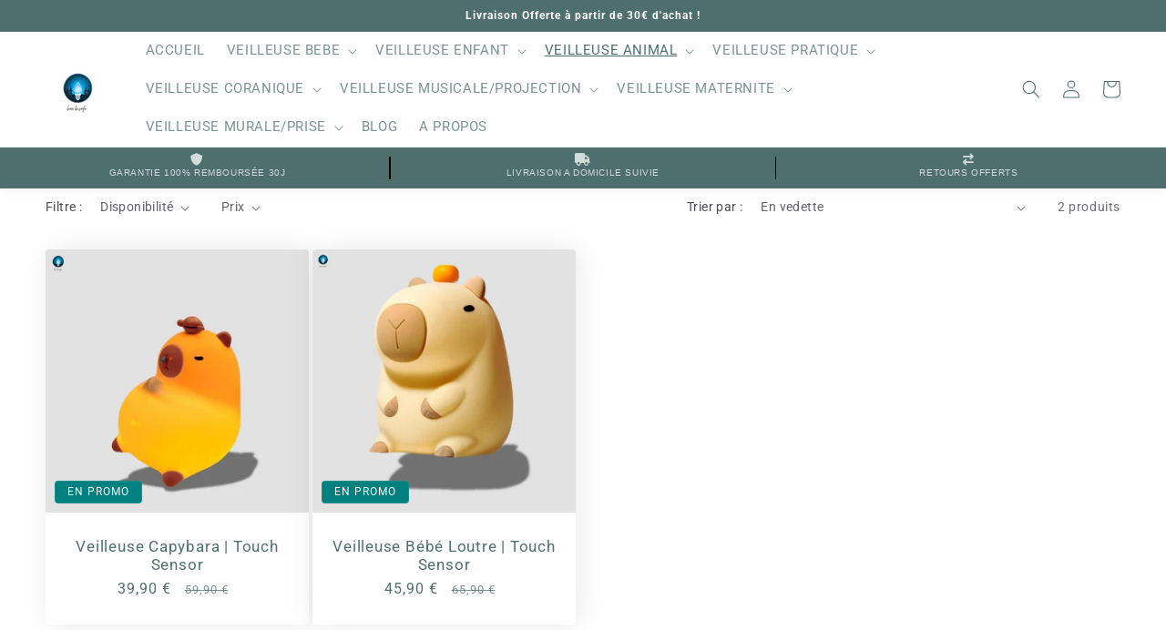

--- FILE ---
content_type: text/html; charset=utf-8
request_url: https://bambisafe.com/collections/veilleuse-loutre/veilleuse-loutre
body_size: 49535
content:
<!doctype html>
<html class="no-js" lang="fr">
  <head>
    <meta charset="utf-8">
    <meta http-equiv="X-UA-Compatible" content="IE=edge">
    <meta name="viewport" content="width=device-width,initial-scale=1">
    <meta name="theme-color" content="">
    <link rel="canonical" href="https://bambisafe.com/collections/veilleuse-loutre/veilleuse-loutre"><link rel="preconnect" href="https://fonts.shopifycdn.com" crossorigin><title>
      Veilleuse Loutre
 &ndash; tagged "veilleuse loutre" &ndash; bambisafe</title>

    
      <meta name="description" content="Vous trouverez la fameuse veilleuse loutre dans notre collection dédiée, elle vous attend ! Tous nos produits bénéficient de notre garantie spéciale.">
    

    

<meta property="og:site_name" content="bambisafe">
<meta property="og:url" content="https://bambisafe.com/collections/veilleuse-loutre/veilleuse-loutre">
<meta property="og:title" content="Veilleuse Loutre">
<meta property="og:type" content="website">
<meta property="og:description" content="Vous trouverez la fameuse veilleuse loutre dans notre collection dédiée, elle vous attend ! Tous nos produits bénéficient de notre garantie spéciale."><meta property="og:image" content="http://bambisafe.com/cdn/shop/files/3_f52de8d1-b110-42a1-82eb-2d4ef79ddcb5.jpg?v=1733442671">
  <meta property="og:image:secure_url" content="https://bambisafe.com/cdn/shop/files/3_f52de8d1-b110-42a1-82eb-2d4ef79ddcb5.jpg?v=1733442671">
  <meta property="og:image:width" content="1920">
  <meta property="og:image:height" content="1080"><meta name="twitter:card" content="summary_large_image">
<meta name="twitter:title" content="Veilleuse Loutre">
<meta name="twitter:description" content="Vous trouverez la fameuse veilleuse loutre dans notre collection dédiée, elle vous attend ! Tous nos produits bénéficient de notre garantie spéciale.">


    <script src="//bambisafe.com/cdn/shop/t/9/assets/constants.js?v=58251544750838685771697291460" defer="defer"></script>
    <script src="//bambisafe.com/cdn/shop/t/9/assets/pubsub.js?v=158357773527763999511697291460" defer="defer"></script>
    <script src="//bambisafe.com/cdn/shop/t/9/assets/global.js?v=139248116715221171191697291460" defer="defer"></script><script src="//bambisafe.com/cdn/shop/t/9/assets/animations.js?v=114255849464433187621697291460" defer="defer"></script><script>window.performance && window.performance.mark && window.performance.mark('shopify.content_for_header.start');</script><meta name="facebook-domain-verification" content="aklcli9ukkmrtuc9423yzkw6lprb08">
<meta name="google-site-verification" content="ePg6fbxTBeeu0kMOoYiX8pEDG4n5jZL4qQDgo59uOkw">
<meta id="shopify-digital-wallet" name="shopify-digital-wallet" content="/61157933289/digital_wallets/dialog">
<meta name="shopify-checkout-api-token" content="01df286d2d0325181630b4fc84cc8400">
<meta id="in-context-paypal-metadata" data-shop-id="61157933289" data-venmo-supported="false" data-environment="production" data-locale="fr_FR" data-paypal-v4="true" data-currency="EUR">
<link rel="alternate" type="application/atom+xml" title="Feed" href="/collections/veilleuse-loutre/veilleuse-loutre.atom" />
<link rel="alternate" type="application/json+oembed" href="https://bambisafe.com/collections/veilleuse-loutre/veilleuse-loutre.oembed">
<script async="async" src="/checkouts/internal/preloads.js?locale=fr-FR"></script>
<link rel="preconnect" href="https://shop.app" crossorigin="anonymous">
<script async="async" src="https://shop.app/checkouts/internal/preloads.js?locale=fr-FR&shop_id=61157933289" crossorigin="anonymous"></script>
<script id="apple-pay-shop-capabilities" type="application/json">{"shopId":61157933289,"countryCode":"FR","currencyCode":"EUR","merchantCapabilities":["supports3DS"],"merchantId":"gid:\/\/shopify\/Shop\/61157933289","merchantName":"bambisafe","requiredBillingContactFields":["postalAddress","email","phone"],"requiredShippingContactFields":["postalAddress","email","phone"],"shippingType":"shipping","supportedNetworks":["visa","masterCard","amex","maestro"],"total":{"type":"pending","label":"bambisafe","amount":"1.00"},"shopifyPaymentsEnabled":true,"supportsSubscriptions":true}</script>
<script id="shopify-features" type="application/json">{"accessToken":"01df286d2d0325181630b4fc84cc8400","betas":["rich-media-storefront-analytics"],"domain":"bambisafe.com","predictiveSearch":true,"shopId":61157933289,"locale":"fr"}</script>
<script>var Shopify = Shopify || {};
Shopify.shop = "bambisafe.myshopify.com";
Shopify.locale = "fr";
Shopify.currency = {"active":"EUR","rate":"1.0"};
Shopify.country = "FR";
Shopify.theme = {"name":"Theme enfin libre v2.0.1 - taupe-jaune","id":154107740484,"schema_name":"Sense","schema_version":"10.0.0","theme_store_id":null,"role":"main"};
Shopify.theme.handle = "null";
Shopify.theme.style = {"id":null,"handle":null};
Shopify.cdnHost = "bambisafe.com/cdn";
Shopify.routes = Shopify.routes || {};
Shopify.routes.root = "/";</script>
<script type="module">!function(o){(o.Shopify=o.Shopify||{}).modules=!0}(window);</script>
<script>!function(o){function n(){var o=[];function n(){o.push(Array.prototype.slice.apply(arguments))}return n.q=o,n}var t=o.Shopify=o.Shopify||{};t.loadFeatures=n(),t.autoloadFeatures=n()}(window);</script>
<script>
  window.ShopifyPay = window.ShopifyPay || {};
  window.ShopifyPay.apiHost = "shop.app\/pay";
  window.ShopifyPay.redirectState = null;
</script>
<script id="shop-js-analytics" type="application/json">{"pageType":"collection"}</script>
<script defer="defer" async type="module" src="//bambisafe.com/cdn/shopifycloud/shop-js/modules/v2/client.init-shop-cart-sync_BcDpqI9l.fr.esm.js"></script>
<script defer="defer" async type="module" src="//bambisafe.com/cdn/shopifycloud/shop-js/modules/v2/chunk.common_a1Rf5Dlz.esm.js"></script>
<script defer="defer" async type="module" src="//bambisafe.com/cdn/shopifycloud/shop-js/modules/v2/chunk.modal_Djra7sW9.esm.js"></script>
<script type="module">
  await import("//bambisafe.com/cdn/shopifycloud/shop-js/modules/v2/client.init-shop-cart-sync_BcDpqI9l.fr.esm.js");
await import("//bambisafe.com/cdn/shopifycloud/shop-js/modules/v2/chunk.common_a1Rf5Dlz.esm.js");
await import("//bambisafe.com/cdn/shopifycloud/shop-js/modules/v2/chunk.modal_Djra7sW9.esm.js");

  window.Shopify.SignInWithShop?.initShopCartSync?.({"fedCMEnabled":true,"windoidEnabled":true});

</script>
<script>
  window.Shopify = window.Shopify || {};
  if (!window.Shopify.featureAssets) window.Shopify.featureAssets = {};
  window.Shopify.featureAssets['shop-js'] = {"shop-cart-sync":["modules/v2/client.shop-cart-sync_BLrx53Hf.fr.esm.js","modules/v2/chunk.common_a1Rf5Dlz.esm.js","modules/v2/chunk.modal_Djra7sW9.esm.js"],"init-fed-cm":["modules/v2/client.init-fed-cm_C8SUwJ8U.fr.esm.js","modules/v2/chunk.common_a1Rf5Dlz.esm.js","modules/v2/chunk.modal_Djra7sW9.esm.js"],"shop-cash-offers":["modules/v2/client.shop-cash-offers_BBp_MjBM.fr.esm.js","modules/v2/chunk.common_a1Rf5Dlz.esm.js","modules/v2/chunk.modal_Djra7sW9.esm.js"],"shop-login-button":["modules/v2/client.shop-login-button_Dw6kG_iO.fr.esm.js","modules/v2/chunk.common_a1Rf5Dlz.esm.js","modules/v2/chunk.modal_Djra7sW9.esm.js"],"pay-button":["modules/v2/client.pay-button_BJDaAh68.fr.esm.js","modules/v2/chunk.common_a1Rf5Dlz.esm.js","modules/v2/chunk.modal_Djra7sW9.esm.js"],"shop-button":["modules/v2/client.shop-button_DBWL94V3.fr.esm.js","modules/v2/chunk.common_a1Rf5Dlz.esm.js","modules/v2/chunk.modal_Djra7sW9.esm.js"],"avatar":["modules/v2/client.avatar_BTnouDA3.fr.esm.js"],"init-windoid":["modules/v2/client.init-windoid_77FSIiws.fr.esm.js","modules/v2/chunk.common_a1Rf5Dlz.esm.js","modules/v2/chunk.modal_Djra7sW9.esm.js"],"init-shop-for-new-customer-accounts":["modules/v2/client.init-shop-for-new-customer-accounts_QoC3RJm9.fr.esm.js","modules/v2/client.shop-login-button_Dw6kG_iO.fr.esm.js","modules/v2/chunk.common_a1Rf5Dlz.esm.js","modules/v2/chunk.modal_Djra7sW9.esm.js"],"init-shop-email-lookup-coordinator":["modules/v2/client.init-shop-email-lookup-coordinator_D4ioGzPw.fr.esm.js","modules/v2/chunk.common_a1Rf5Dlz.esm.js","modules/v2/chunk.modal_Djra7sW9.esm.js"],"init-shop-cart-sync":["modules/v2/client.init-shop-cart-sync_BcDpqI9l.fr.esm.js","modules/v2/chunk.common_a1Rf5Dlz.esm.js","modules/v2/chunk.modal_Djra7sW9.esm.js"],"shop-toast-manager":["modules/v2/client.shop-toast-manager_B-eIbpHW.fr.esm.js","modules/v2/chunk.common_a1Rf5Dlz.esm.js","modules/v2/chunk.modal_Djra7sW9.esm.js"],"init-customer-accounts":["modules/v2/client.init-customer-accounts_BcBSUbIK.fr.esm.js","modules/v2/client.shop-login-button_Dw6kG_iO.fr.esm.js","modules/v2/chunk.common_a1Rf5Dlz.esm.js","modules/v2/chunk.modal_Djra7sW9.esm.js"],"init-customer-accounts-sign-up":["modules/v2/client.init-customer-accounts-sign-up_DvG__VHD.fr.esm.js","modules/v2/client.shop-login-button_Dw6kG_iO.fr.esm.js","modules/v2/chunk.common_a1Rf5Dlz.esm.js","modules/v2/chunk.modal_Djra7sW9.esm.js"],"shop-follow-button":["modules/v2/client.shop-follow-button_Dnx6fDH9.fr.esm.js","modules/v2/chunk.common_a1Rf5Dlz.esm.js","modules/v2/chunk.modal_Djra7sW9.esm.js"],"checkout-modal":["modules/v2/client.checkout-modal_BDH3MUqJ.fr.esm.js","modules/v2/chunk.common_a1Rf5Dlz.esm.js","modules/v2/chunk.modal_Djra7sW9.esm.js"],"shop-login":["modules/v2/client.shop-login_CV9Paj8R.fr.esm.js","modules/v2/chunk.common_a1Rf5Dlz.esm.js","modules/v2/chunk.modal_Djra7sW9.esm.js"],"lead-capture":["modules/v2/client.lead-capture_DGQOTB4e.fr.esm.js","modules/v2/chunk.common_a1Rf5Dlz.esm.js","modules/v2/chunk.modal_Djra7sW9.esm.js"],"payment-terms":["modules/v2/client.payment-terms_BQYK7nq4.fr.esm.js","modules/v2/chunk.common_a1Rf5Dlz.esm.js","modules/v2/chunk.modal_Djra7sW9.esm.js"]};
</script>
<script>(function() {
  var isLoaded = false;
  function asyncLoad() {
    if (isLoaded) return;
    isLoaded = true;
    var urls = ["\/\/cdn.shopify.com\/proxy\/4e5bfafa12b6470d888156791b58f3bc2e6129dded1e59b7e80fa38b16b9f9fb\/api.goaffpro.com\/loader.js?shop=bambisafe.myshopify.com\u0026sp-cache-control=cHVibGljLCBtYXgtYWdlPTkwMA"];
    for (var i = 0; i < urls.length; i++) {
      var s = document.createElement('script');
      s.type = 'text/javascript';
      s.async = true;
      s.src = urls[i];
      var x = document.getElementsByTagName('script')[0];
      x.parentNode.insertBefore(s, x);
    }
  };
  if(window.attachEvent) {
    window.attachEvent('onload', asyncLoad);
  } else {
    window.addEventListener('load', asyncLoad, false);
  }
})();</script>
<script id="__st">var __st={"a":61157933289,"offset":3600,"reqid":"b1d1ccfc-69e5-4969-81c3-541cd71aadb0-1769077968","pageurl":"bambisafe.com\/collections\/veilleuse-loutre\/veilleuse-loutre","u":"726c32918896","p":"collection","rtyp":"collection","rid":623242838340};</script>
<script>window.ShopifyPaypalV4VisibilityTracking = true;</script>
<script id="captcha-bootstrap">!function(){'use strict';const t='contact',e='account',n='new_comment',o=[[t,t],['blogs',n],['comments',n],[t,'customer']],c=[[e,'customer_login'],[e,'guest_login'],[e,'recover_customer_password'],[e,'create_customer']],r=t=>t.map((([t,e])=>`form[action*='/${t}']:not([data-nocaptcha='true']) input[name='form_type'][value='${e}']`)).join(','),a=t=>()=>t?[...document.querySelectorAll(t)].map((t=>t.form)):[];function s(){const t=[...o],e=r(t);return a(e)}const i='password',u='form_key',d=['recaptcha-v3-token','g-recaptcha-response','h-captcha-response',i],f=()=>{try{return window.sessionStorage}catch{return}},m='__shopify_v',_=t=>t.elements[u];function p(t,e,n=!1){try{const o=window.sessionStorage,c=JSON.parse(o.getItem(e)),{data:r}=function(t){const{data:e,action:n}=t;return t[m]||n?{data:e,action:n}:{data:t,action:n}}(c);for(const[e,n]of Object.entries(r))t.elements[e]&&(t.elements[e].value=n);n&&o.removeItem(e)}catch(o){console.error('form repopulation failed',{error:o})}}const l='form_type',E='cptcha';function T(t){t.dataset[E]=!0}const w=window,h=w.document,L='Shopify',v='ce_forms',y='captcha';let A=!1;((t,e)=>{const n=(g='f06e6c50-85a8-45c8-87d0-21a2b65856fe',I='https://cdn.shopify.com/shopifycloud/storefront-forms-hcaptcha/ce_storefront_forms_captcha_hcaptcha.v1.5.2.iife.js',D={infoText:'Protégé par hCaptcha',privacyText:'Confidentialité',termsText:'Conditions'},(t,e,n)=>{const o=w[L][v],c=o.bindForm;if(c)return c(t,g,e,D).then(n);var r;o.q.push([[t,g,e,D],n]),r=I,A||(h.body.append(Object.assign(h.createElement('script'),{id:'captcha-provider',async:!0,src:r})),A=!0)});var g,I,D;w[L]=w[L]||{},w[L][v]=w[L][v]||{},w[L][v].q=[],w[L][y]=w[L][y]||{},w[L][y].protect=function(t,e){n(t,void 0,e),T(t)},Object.freeze(w[L][y]),function(t,e,n,w,h,L){const[v,y,A,g]=function(t,e,n){const i=e?o:[],u=t?c:[],d=[...i,...u],f=r(d),m=r(i),_=r(d.filter((([t,e])=>n.includes(e))));return[a(f),a(m),a(_),s()]}(w,h,L),I=t=>{const e=t.target;return e instanceof HTMLFormElement?e:e&&e.form},D=t=>v().includes(t);t.addEventListener('submit',(t=>{const e=I(t);if(!e)return;const n=D(e)&&!e.dataset.hcaptchaBound&&!e.dataset.recaptchaBound,o=_(e),c=g().includes(e)&&(!o||!o.value);(n||c)&&t.preventDefault(),c&&!n&&(function(t){try{if(!f())return;!function(t){const e=f();if(!e)return;const n=_(t);if(!n)return;const o=n.value;o&&e.removeItem(o)}(t);const e=Array.from(Array(32),(()=>Math.random().toString(36)[2])).join('');!function(t,e){_(t)||t.append(Object.assign(document.createElement('input'),{type:'hidden',name:u})),t.elements[u].value=e}(t,e),function(t,e){const n=f();if(!n)return;const o=[...t.querySelectorAll(`input[type='${i}']`)].map((({name:t})=>t)),c=[...d,...o],r={};for(const[a,s]of new FormData(t).entries())c.includes(a)||(r[a]=s);n.setItem(e,JSON.stringify({[m]:1,action:t.action,data:r}))}(t,e)}catch(e){console.error('failed to persist form',e)}}(e),e.submit())}));const S=(t,e)=>{t&&!t.dataset[E]&&(n(t,e.some((e=>e===t))),T(t))};for(const o of['focusin','change'])t.addEventListener(o,(t=>{const e=I(t);D(e)&&S(e,y())}));const B=e.get('form_key'),M=e.get(l),P=B&&M;t.addEventListener('DOMContentLoaded',(()=>{const t=y();if(P)for(const e of t)e.elements[l].value===M&&p(e,B);[...new Set([...A(),...v().filter((t=>'true'===t.dataset.shopifyCaptcha))])].forEach((e=>S(e,t)))}))}(h,new URLSearchParams(w.location.search),n,t,e,['guest_login'])})(!0,!0)}();</script>
<script integrity="sha256-4kQ18oKyAcykRKYeNunJcIwy7WH5gtpwJnB7kiuLZ1E=" data-source-attribution="shopify.loadfeatures" defer="defer" src="//bambisafe.com/cdn/shopifycloud/storefront/assets/storefront/load_feature-a0a9edcb.js" crossorigin="anonymous"></script>
<script crossorigin="anonymous" defer="defer" src="//bambisafe.com/cdn/shopifycloud/storefront/assets/shopify_pay/storefront-65b4c6d7.js?v=20250812"></script>
<script data-source-attribution="shopify.dynamic_checkout.dynamic.init">var Shopify=Shopify||{};Shopify.PaymentButton=Shopify.PaymentButton||{isStorefrontPortableWallets:!0,init:function(){window.Shopify.PaymentButton.init=function(){};var t=document.createElement("script");t.src="https://bambisafe.com/cdn/shopifycloud/portable-wallets/latest/portable-wallets.fr.js",t.type="module",document.head.appendChild(t)}};
</script>
<script data-source-attribution="shopify.dynamic_checkout.buyer_consent">
  function portableWalletsHideBuyerConsent(e){var t=document.getElementById("shopify-buyer-consent"),n=document.getElementById("shopify-subscription-policy-button");t&&n&&(t.classList.add("hidden"),t.setAttribute("aria-hidden","true"),n.removeEventListener("click",e))}function portableWalletsShowBuyerConsent(e){var t=document.getElementById("shopify-buyer-consent"),n=document.getElementById("shopify-subscription-policy-button");t&&n&&(t.classList.remove("hidden"),t.removeAttribute("aria-hidden"),n.addEventListener("click",e))}window.Shopify?.PaymentButton&&(window.Shopify.PaymentButton.hideBuyerConsent=portableWalletsHideBuyerConsent,window.Shopify.PaymentButton.showBuyerConsent=portableWalletsShowBuyerConsent);
</script>
<script data-source-attribution="shopify.dynamic_checkout.cart.bootstrap">document.addEventListener("DOMContentLoaded",(function(){function t(){return document.querySelector("shopify-accelerated-checkout-cart, shopify-accelerated-checkout")}if(t())Shopify.PaymentButton.init();else{new MutationObserver((function(e,n){t()&&(Shopify.PaymentButton.init(),n.disconnect())})).observe(document.body,{childList:!0,subtree:!0})}}));
</script>
<script id='scb4127' type='text/javascript' async='' src='https://bambisafe.com/cdn/shopifycloud/privacy-banner/storefront-banner.js'></script><link id="shopify-accelerated-checkout-styles" rel="stylesheet" media="screen" href="https://bambisafe.com/cdn/shopifycloud/portable-wallets/latest/accelerated-checkout-backwards-compat.css" crossorigin="anonymous">
<style id="shopify-accelerated-checkout-cart">
        #shopify-buyer-consent {
  margin-top: 1em;
  display: inline-block;
  width: 100%;
}

#shopify-buyer-consent.hidden {
  display: none;
}

#shopify-subscription-policy-button {
  background: none;
  border: none;
  padding: 0;
  text-decoration: underline;
  font-size: inherit;
  cursor: pointer;
}

#shopify-subscription-policy-button::before {
  box-shadow: none;
}

      </style>
<script id="sections-script" data-sections="header" defer="defer" src="//bambisafe.com/cdn/shop/t/9/compiled_assets/scripts.js?v=1531"></script>
<script>window.performance && window.performance.mark && window.performance.mark('shopify.content_for_header.end');</script>


    <style data-shopify>
      @font-face {
  font-family: Roboto;
  font-weight: 400;
  font-style: normal;
  font-display: swap;
  src: url("//bambisafe.com/cdn/fonts/roboto/roboto_n4.2019d890f07b1852f56ce63ba45b2db45d852cba.woff2") format("woff2"),
       url("//bambisafe.com/cdn/fonts/roboto/roboto_n4.238690e0007583582327135619c5f7971652fa9d.woff") format("woff");
}

      @font-face {
  font-family: Roboto;
  font-weight: 700;
  font-style: normal;
  font-display: swap;
  src: url("//bambisafe.com/cdn/fonts/roboto/roboto_n7.f38007a10afbbde8976c4056bfe890710d51dec2.woff2") format("woff2"),
       url("//bambisafe.com/cdn/fonts/roboto/roboto_n7.94bfdd3e80c7be00e128703d245c207769d763f9.woff") format("woff");
}

      @font-face {
  font-family: Roboto;
  font-weight: 400;
  font-style: italic;
  font-display: swap;
  src: url("//bambisafe.com/cdn/fonts/roboto/roboto_i4.57ce898ccda22ee84f49e6b57ae302250655e2d4.woff2") format("woff2"),
       url("//bambisafe.com/cdn/fonts/roboto/roboto_i4.b21f3bd061cbcb83b824ae8c7671a82587b264bf.woff") format("woff");
}

      @font-face {
  font-family: Roboto;
  font-weight: 700;
  font-style: italic;
  font-display: swap;
  src: url("//bambisafe.com/cdn/fonts/roboto/roboto_i7.7ccaf9410746f2c53340607c42c43f90a9005937.woff2") format("woff2"),
       url("//bambisafe.com/cdn/fonts/roboto/roboto_i7.49ec21cdd7148292bffea74c62c0df6e93551516.woff") format("woff");
}

      @font-face {
  font-family: Roboto;
  font-weight: 400;
  font-style: normal;
  font-display: swap;
  src: url("//bambisafe.com/cdn/fonts/roboto/roboto_n4.2019d890f07b1852f56ce63ba45b2db45d852cba.woff2") format("woff2"),
       url("//bambisafe.com/cdn/fonts/roboto/roboto_n4.238690e0007583582327135619c5f7971652fa9d.woff") format("woff");
}


      
        :root,
        .color-background-1 {
          --color-background: 255,255,255;
        
          --gradient-background: linear-gradient(180deg, rgba(255, 255, 255, 1), rgba(255, 255, 255, 1) 100%);
        
        --color-foreground: 46,42,57;
        --color-shadow: 46,42,57;
        --color-button: 155,4,111;
        --color-button-text: 253,251,247;
        --color-secondary-button: 255,255,255;
        --color-secondary-button-text: 46,42,57;
        --color-link: 46,42,57;
        --color-badge-foreground: 46,42,57;
        --color-badge-background: 255,255,255;
        --color-badge-border: 46,42,57;
        --payment-terms-background-color: rgb(255 255 255);
      }
      
        
        .color-background-2 {
          --color-background: 237,255,167;
        
          --gradient-background: radial-gradient(rgba(255, 229, 229, 1), rgba(255, 224, 218, 1) 25%, rgba(215, 255, 137, 1) 100%);
        
        --color-foreground: 46,42,57;
        --color-shadow: 46,42,57;
        --color-button: 46,42,57;
        --color-button-text: 237,255,167;
        --color-secondary-button: 237,255,167;
        --color-secondary-button-text: 46,42,57;
        --color-link: 46,42,57;
        --color-badge-foreground: 46,42,57;
        --color-badge-background: 237,255,167;
        --color-badge-border: 46,42,57;
        --payment-terms-background-color: rgb(237 255 167);
      }
      
        
        .color-inverse {
          --color-background: 46,42,57;
        
          --gradient-background: #2e2a39;
        
        --color-foreground: 253,251,247;
        --color-shadow: 46,42,57;
        --color-button: 253,251,247;
        --color-button-text: 46,42,57;
        --color-secondary-button: 46,42,57;
        --color-secondary-button-text: 253,251,247;
        --color-link: 253,251,247;
        --color-badge-foreground: 253,251,247;
        --color-badge-background: 46,42,57;
        --color-badge-border: 253,251,247;
        --payment-terms-background-color: rgb(46 42 57);
      }
      
        
        .color-accent-1 {
          --color-background: 155,4,111;
        
          --gradient-background: #9b046f;
        
        --color-foreground: 253,251,247;
        --color-shadow: 46,42,57;
        --color-button: 253,251,247;
        --color-button-text: 155,4,111;
        --color-secondary-button: 155,4,111;
        --color-secondary-button-text: 253,251,247;
        --color-link: 253,251,247;
        --color-badge-foreground: 253,251,247;
        --color-badge-background: 155,4,111;
        --color-badge-border: 253,251,247;
        --payment-terms-background-color: rgb(155 4 111);
      }
      
        
        .color-accent-2 {
          --color-background: 94,54,83;
        
          --gradient-background: linear-gradient(320deg, rgba(134, 16, 106, 1), rgba(94, 54, 83, 1) 100%);
        
        --color-foreground: 253,251,247;
        --color-shadow: 46,42,57;
        --color-button: 253,251,247;
        --color-button-text: 94,54,83;
        --color-secondary-button: 94,54,83;
        --color-secondary-button-text: 253,251,247;
        --color-link: 253,251,247;
        --color-badge-foreground: 253,251,247;
        --color-badge-background: 94,54,83;
        --color-badge-border: 253,251,247;
        --payment-terms-background-color: rgb(94 54 83);
      }
      
        
        .color-scheme-8332db75-d257-429b-9663-397692051479 {
          --color-background: 253,251,247;
        
          --gradient-background: linear-gradient(180deg, rgba(240, 244, 236, 1), rgba(241, 235, 226, 1) 100%);
        
        --color-foreground: 46,42,57;
        --color-shadow: 46,42,57;
        --color-button: 155,4,111;
        --color-button-text: 253,251,247;
        --color-secondary-button: 253,251,247;
        --color-secondary-button-text: 46,42,57;
        --color-link: 46,42,57;
        --color-badge-foreground: 46,42,57;
        --color-badge-background: 253,251,247;
        --color-badge-border: 46,42,57;
        --payment-terms-background-color: rgb(253 251 247);
      }
      
        
        .color-scheme-0b2a1ae7-6921-461e-8e13-35d76ac2c723 {
          --color-background: 0,128,128;
        
          --gradient-background: #008080;
        
        --color-foreground: 255,255,255;
        --color-shadow: 46,42,57;
        --color-button: 0,128,128;
        --color-button-text: 253,251,247;
        --color-secondary-button: 0,128,128;
        --color-secondary-button-text: 46,42,57;
        --color-link: 46,42,57;
        --color-badge-foreground: 255,255,255;
        --color-badge-background: 0,128,128;
        --color-badge-border: 255,255,255;
        --payment-terms-background-color: rgb(0 128 128);
      }
      
        
        .color-scheme-7827f193-f65e-486b-a964-53f19e98d98c {
          --color-background: 0,128,128;
        
          --gradient-background: #008080;
        
        --color-foreground: 253,251,247;
        --color-shadow: 46,42,57;
        --color-button: 255,255,255;
        --color-button-text: 253,251,247;
        --color-secondary-button: 0,128,128;
        --color-secondary-button-text: 46,42,57;
        --color-link: 46,42,57;
        --color-badge-foreground: 253,251,247;
        --color-badge-background: 0,128,128;
        --color-badge-border: 253,251,247;
        --payment-terms-background-color: rgb(0 128 128);
      }
      
        
        .color-scheme-3231c4e5-9d72-4d07-be2e-7c34b4f27793 {
          --color-background: 255,255,255;
        
          --gradient-background: linear-gradient(180deg, rgba(255, 255, 255, 1), rgba(255, 255, 255, 1) 100%);
        
        --color-foreground: 79,111,111;
        --color-shadow: 46,42,57;
        --color-button: 79,111,111;
        --color-button-text: 255,255,255;
        --color-secondary-button: 255,255,255;
        --color-secondary-button-text: 46,42,57;
        --color-link: 46,42,57;
        --color-badge-foreground: 79,111,111;
        --color-badge-background: 255,255,255;
        --color-badge-border: 79,111,111;
        --payment-terms-background-color: rgb(255 255 255);
      }
      
        
        .color-scheme-fc195c21-3fde-4d0e-a156-9350d05bd41c {
          --color-background: 255,255,255;
        
          --gradient-background: #ffffff;
        
        --color-foreground: 79,111,111;
        --color-shadow: 46,42,57;
        --color-button: 228,190,98;
        --color-button-text: 228,190,98;
        --color-secondary-button: 255,255,255;
        --color-secondary-button-text: 79,111,111;
        --color-link: 79,111,111;
        --color-badge-foreground: 79,111,111;
        --color-badge-background: 255,255,255;
        --color-badge-border: 79,111,111;
        --payment-terms-background-color: rgb(255 255 255);
      }
      
        
        .color-scheme-7f34ac3c-844d-4466-ad91-8090cc6361e4 {
          --color-background: 253,251,247;
        
          --gradient-background: linear-gradient(180deg, rgba(250, 250, 250, 1), rgba(250, 250, 250, 1) 100%);
        
        --color-foreground: 46,42,57;
        --color-shadow: 46,42,57;
        --color-button: 155,4,111;
        --color-button-text: 253,251,247;
        --color-secondary-button: 253,251,247;
        --color-secondary-button-text: 46,42,57;
        --color-link: 46,42,57;
        --color-badge-foreground: 46,42,57;
        --color-badge-background: 253,251,247;
        --color-badge-border: 46,42,57;
        --payment-terms-background-color: rgb(253 251 247);
      }
      
        
        .color-scheme-928b7a47-1b0b-4927-9038-4c669da0038a {
          --color-background: 255,255,255;
        
          --gradient-background: linear-gradient(180deg, rgba(255, 255, 255, 1), rgba(255, 255, 255, 1) 100%);
        
        --color-foreground: 46,42,57;
        --color-shadow: 46,42,57;
        --color-button: 155,4,111;
        --color-button-text: 253,251,247;
        --color-secondary-button: 255,255,255;
        --color-secondary-button-text: 46,42,57;
        --color-link: 46,42,57;
        --color-badge-foreground: 46,42,57;
        --color-badge-background: 255,255,255;
        --color-badge-border: 46,42,57;
        --payment-terms-background-color: rgb(255 255 255);
      }
      
        
        .color-scheme-d029dde6-93c7-40cc-b89c-1dc5ff65fba9 {
          --color-background: 79,111,111;
        
          --gradient-background: #4f6f6f;
        
        --color-foreground: 255,255,255;
        --color-shadow: 46,42,57;
        --color-button: 255,255,255;
        --color-button-text: 253,251,247;
        --color-secondary-button: 79,111,111;
        --color-secondary-button-text: 46,42,57;
        --color-link: 46,42,57;
        --color-badge-foreground: 255,255,255;
        --color-badge-background: 79,111,111;
        --color-badge-border: 255,255,255;
        --payment-terms-background-color: rgb(79 111 111);
      }
      
        
        .color-scheme-e80d83b0-727e-479e-a00f-2a20f9331877 {
          --color-background: 79,111,111;
        
          --gradient-background: #4f6f6f;
        
        --color-foreground: 239,196,8;
        --color-shadow: 239,196,8;
        --color-button: 239,196,8;
        --color-button-text: 239,196,8;
        --color-secondary-button: 79,111,111;
        --color-secondary-button-text: 46,42,57;
        --color-link: 46,42,57;
        --color-badge-foreground: 239,196,8;
        --color-badge-background: 79,111,111;
        --color-badge-border: 239,196,8;
        --payment-terms-background-color: rgb(79 111 111);
      }
      

      body, .color-background-1, .color-background-2, .color-inverse, .color-accent-1, .color-accent-2, .color-scheme-8332db75-d257-429b-9663-397692051479, .color-scheme-0b2a1ae7-6921-461e-8e13-35d76ac2c723, .color-scheme-7827f193-f65e-486b-a964-53f19e98d98c, .color-scheme-3231c4e5-9d72-4d07-be2e-7c34b4f27793, .color-scheme-fc195c21-3fde-4d0e-a156-9350d05bd41c, .color-scheme-7f34ac3c-844d-4466-ad91-8090cc6361e4, .color-scheme-928b7a47-1b0b-4927-9038-4c669da0038a, .color-scheme-d029dde6-93c7-40cc-b89c-1dc5ff65fba9, .color-scheme-e80d83b0-727e-479e-a00f-2a20f9331877 {
        color: rgba(var(--color-foreground), 0.75);
        background-color: rgb(var(--color-background));
      }

      :root {
        --font-body-family: Roboto, sans-serif;
        --font-body-style: normal;
        --font-body-weight: 400;
        --font-body-weight-bold: 700;

        --font-heading-family: Roboto, sans-serif;
        --font-heading-style: normal;
        --font-heading-weight: 400;

        --font-body-scale: 1.0;
        --font-heading-scale: 1.3;

        --media-padding: px;
        --media-border-opacity: 0.1;
        --media-border-width: 0px;
        --media-radius: 0px;
        --media-shadow-opacity: 0.1;
        --media-shadow-horizontal-offset: 10px;
        --media-shadow-vertical-offset: 12px;
        --media-shadow-blur-radius: 20px;
        --media-shadow-visible: 1;

        --page-width: 160.0rem;
        --page-width-margin: 0rem;

        --product-card-image-padding: 0.0rem;
        --product-card-corner-radius: 0.4rem;
        --product-card-text-alignment: center;
        --product-card-border-width: 0.0rem;
        --product-card-border-opacity: 0.1;
        --product-card-shadow-opacity: 0.1;
        --product-card-shadow-visible: 1;
        --product-card-shadow-horizontal-offset: 0.4rem;
        --product-card-shadow-vertical-offset: 0.0rem;
        --product-card-shadow-blur-radius: 3.5rem;

        --collection-card-image-padding: 0.0rem;
        --collection-card-corner-radius: 4.0rem;
        --collection-card-text-alignment: center;
        --collection-card-border-width: 0.0rem;
        --collection-card-border-opacity: 0.1;
        --collection-card-shadow-opacity: 0.05;
        --collection-card-shadow-visible: 1;
        --collection-card-shadow-horizontal-offset: 1.0rem;
        --collection-card-shadow-vertical-offset: 1.0rem;
        --collection-card-shadow-blur-radius: 3.5rem;

        --blog-card-image-padding: 0.0rem;
        --blog-card-corner-radius: 1.2rem;
        --blog-card-text-alignment: center;
        --blog-card-border-width: 0.0rem;
        --blog-card-border-opacity: 0.1;
        --blog-card-shadow-opacity: 0.05;
        --blog-card-shadow-visible: 1;
        --blog-card-shadow-horizontal-offset: 1.0rem;
        --blog-card-shadow-vertical-offset: 1.0rem;
        --blog-card-shadow-blur-radius: 3.5rem;

        --badge-corner-radius: 0.4rem;

        --popup-border-width: 1px;
        --popup-border-opacity: 0.1;
        --popup-corner-radius: 22px;
        --popup-shadow-opacity: 0.1;
        --popup-shadow-horizontal-offset: 10px;
        --popup-shadow-vertical-offset: 12px;
        --popup-shadow-blur-radius: 20px;

        --drawer-border-width: 1px;
        --drawer-border-opacity: 0.1;
        --drawer-shadow-opacity: 0.0;
        --drawer-shadow-horizontal-offset: 0px;
        --drawer-shadow-vertical-offset: 4px;
        --drawer-shadow-blur-radius: 5px;

        --spacing-sections-desktop: 24px;
        --spacing-sections-mobile: 20px;

        --grid-desktop-vertical-spacing: 20px;
        --grid-desktop-horizontal-spacing: 4px;
        --grid-mobile-vertical-spacing: 10px;
        --grid-mobile-horizontal-spacing: 2px;

        --text-boxes-border-opacity: 0.1;
        --text-boxes-border-width: 0px;
        --text-boxes-radius: 24px;
        --text-boxes-shadow-opacity: 0.0;
        --text-boxes-shadow-visible: 0;
        --text-boxes-shadow-horizontal-offset: 10px;
        --text-boxes-shadow-vertical-offset: 12px;
        --text-boxes-shadow-blur-radius: 20px;

        --buttons-radius: 0px;
        --buttons-radius-outset: 0px;
        --buttons-border-width: 1px;
        --buttons-border-opacity: 0.55;
        --buttons-shadow-opacity: 0.0;
        --buttons-shadow-visible: 0;
        --buttons-shadow-horizontal-offset: 0px;
        --buttons-shadow-vertical-offset: 4px;
        --buttons-shadow-blur-radius: 5px;
        --buttons-border-offset: 0px;

        --inputs-radius: 0px;
        --inputs-border-width: 1px;
        --inputs-border-opacity: 0.55;
        --inputs-shadow-opacity: 0.0;
        --inputs-shadow-horizontal-offset: 0px;
        --inputs-margin-offset: 0px;
        --inputs-shadow-vertical-offset: 4px;
        --inputs-shadow-blur-radius: 5px;
        --inputs-radius-outset: 0px;

        --variant-pills-radius: 10px;
        --variant-pills-border-width: 0px;
        --variant-pills-border-opacity: 0.1;
        --variant-pills-shadow-opacity: 0.0;
        --variant-pills-shadow-horizontal-offset: 0px;
        --variant-pills-shadow-vertical-offset: 4px;
        --variant-pills-shadow-blur-radius: 5px;
      }

      *,
      *::before,
      *::after {
        box-sizing: inherit;
      }

      html {
        box-sizing: border-box;
        font-size: calc(var(--font-body-scale) * 62.5%);
        height: 100%;
      }

      body {
        display: grid;
        grid-template-rows: auto auto 1fr auto;
        grid-template-columns: 100%;
        min-height: 100%;
        margin: 0;
        font-size: 1.5rem;
        letter-spacing: 0.06rem;
        line-height: calc(1 + 0.8 / var(--font-body-scale));
        font-family: var(--font-body-family);
        font-style: var(--font-body-style);
        font-weight: var(--font-body-weight);
      }

      @media screen and (min-width: 750px) {
        body {
          font-size: 1.6rem;
        }
      }
    </style>

    <link href="//bambisafe.com/cdn/shop/t/9/assets/base.css?v=89279294498345708991697291460" rel="stylesheet" type="text/css" media="all" />
<link rel="preload" as="font" href="//bambisafe.com/cdn/fonts/roboto/roboto_n4.2019d890f07b1852f56ce63ba45b2db45d852cba.woff2" type="font/woff2" crossorigin><link rel="preload" as="font" href="//bambisafe.com/cdn/fonts/roboto/roboto_n4.2019d890f07b1852f56ce63ba45b2db45d852cba.woff2" type="font/woff2" crossorigin><link
        rel="stylesheet"
        href="//bambisafe.com/cdn/shop/t/9/assets/component-predictive-search.css?v=118923337488134913561697291460"
        media="print"
        onload="this.media='all'"
      ><script>
      document.documentElement.className = document.documentElement.className.replace('no-js', 'js');
      if (Shopify.designMode) {
        document.documentElement.classList.add('shopify-design-mode');
      }
    </script>

<!-- BEGIN app block: shopify://apps/judge-me-reviews/blocks/judgeme_core/61ccd3b1-a9f2-4160-9fe9-4fec8413e5d8 --><!-- Start of Judge.me Core -->






<link rel="dns-prefetch" href="https://cdnwidget.judge.me">
<link rel="dns-prefetch" href="https://cdn.judge.me">
<link rel="dns-prefetch" href="https://cdn1.judge.me">
<link rel="dns-prefetch" href="https://api.judge.me">

<script data-cfasync='false' class='jdgm-settings-script'>window.jdgmSettings={"pagination":5,"disable_web_reviews":false,"badge_no_review_text":"Aucun avis","badge_n_reviews_text":"{{ n }} avis","hide_badge_preview_if_no_reviews":true,"badge_hide_text":false,"enforce_center_preview_badge":false,"widget_title":"Avis Clients","widget_open_form_text":"Écrire un avis","widget_close_form_text":"Annuler l'avis","widget_refresh_page_text":"Actualiser la page","widget_summary_text":"Basé sur {{ number_of_reviews }} avis","widget_no_review_text":"Soyez le premier à écrire un avis","widget_name_field_text":"Nom d'affichage","widget_verified_name_field_text":"Nom vérifié (public)","widget_name_placeholder_text":"Nom d'affichage","widget_required_field_error_text":"Ce champ est obligatoire.","widget_email_field_text":"Adresse email","widget_verified_email_field_text":"Email vérifié (privé, ne peut pas être modifié)","widget_email_placeholder_text":"Votre adresse email","widget_email_field_error_text":"Veuillez entrer une adresse email valide.","widget_rating_field_text":"Évaluation","widget_review_title_field_text":"Titre de l'avis","widget_review_title_placeholder_text":"Donnez un titre à votre avis","widget_review_body_field_text":"Contenu de l'avis","widget_review_body_placeholder_text":"Commencez à écrire ici...","widget_pictures_field_text":"Photo/Vidéo (facultatif)","widget_submit_review_text":"Soumettre l'avis","widget_submit_verified_review_text":"Soumettre un avis vérifié","widget_submit_success_msg_with_auto_publish":"Merci ! Veuillez actualiser la page dans quelques instants pour voir votre avis. Vous pouvez supprimer ou modifier votre avis en vous connectant à \u003ca href='https://judge.me/login' target='_blank' rel='nofollow noopener'\u003eJudge.me\u003c/a\u003e","widget_submit_success_msg_no_auto_publish":"Merci ! Votre avis sera publié dès qu'il sera approuvé par l'administrateur de la boutique. Vous pouvez supprimer ou modifier votre avis en vous connectant à \u003ca href='https://judge.me/login' target='_blank' rel='nofollow noopener'\u003eJudge.me\u003c/a\u003e","widget_show_default_reviews_out_of_total_text":"Affichage de {{ n_reviews_shown }} sur {{ n_reviews }} avis.","widget_show_all_link_text":"Tout afficher","widget_show_less_link_text":"Afficher moins","widget_author_said_text":"{{ reviewer_name }} a dit :","widget_days_text":"il y a {{ n }} jour/jours","widget_weeks_text":"il y a {{ n }} semaine/semaines","widget_months_text":"il y a {{ n }} mois","widget_years_text":"il y a {{ n }} an/ans","widget_yesterday_text":"Hier","widget_today_text":"Aujourd'hui","widget_replied_text":"\u003e\u003e {{ shop_name }} a répondu :","widget_read_more_text":"Lire plus","widget_reviewer_name_as_initial":"","widget_rating_filter_color":"#fbcd0a","widget_rating_filter_see_all_text":"Voir tous les avis","widget_sorting_most_recent_text":"Plus récents","widget_sorting_highest_rating_text":"Meilleures notes","widget_sorting_lowest_rating_text":"Notes les plus basses","widget_sorting_with_pictures_text":"Uniquement les photos","widget_sorting_most_helpful_text":"Plus utiles","widget_open_question_form_text":"Poser une question","widget_reviews_subtab_text":"Avis","widget_questions_subtab_text":"Questions","widget_question_label_text":"Question","widget_answer_label_text":"Réponse","widget_question_placeholder_text":"Écrivez votre question ici","widget_submit_question_text":"Soumettre la question","widget_question_submit_success_text":"Merci pour votre question ! Nous vous notifierons dès qu'elle aura une réponse.","verified_badge_text":"Vérifié","verified_badge_bg_color":"","verified_badge_text_color":"","verified_badge_placement":"left-of-reviewer-name","widget_review_max_height":"","widget_hide_border":false,"widget_social_share":false,"widget_thumb":false,"widget_review_location_show":false,"widget_location_format":"","all_reviews_include_out_of_store_products":true,"all_reviews_out_of_store_text":"(hors boutique)","all_reviews_pagination":100,"all_reviews_product_name_prefix_text":"à propos de","enable_review_pictures":true,"enable_question_anwser":false,"widget_theme":"default","review_date_format":"mm/dd/yyyy","default_sort_method":"most-recent","widget_product_reviews_subtab_text":"Avis Produits","widget_shop_reviews_subtab_text":"Avis Boutique","widget_other_products_reviews_text":"Avis pour d'autres produits","widget_store_reviews_subtab_text":"Avis de la boutique","widget_no_store_reviews_text":"Cette boutique n'a pas encore reçu d'avis","widget_web_restriction_product_reviews_text":"Ce produit n'a pas encore reçu d'avis","widget_no_items_text":"Aucun élément trouvé","widget_show_more_text":"Afficher plus","widget_write_a_store_review_text":"Écrire un avis sur la boutique","widget_other_languages_heading":"Avis dans d'autres langues","widget_translate_review_text":"Traduire l'avis en {{ language }}","widget_translating_review_text":"Traduction en cours...","widget_show_original_translation_text":"Afficher l'original ({{ language }})","widget_translate_review_failed_text":"Impossible de traduire cet avis.","widget_translate_review_retry_text":"Réessayer","widget_translate_review_try_again_later_text":"Réessayez plus tard","show_product_url_for_grouped_product":false,"widget_sorting_pictures_first_text":"Photos en premier","show_pictures_on_all_rev_page_mobile":false,"show_pictures_on_all_rev_page_desktop":false,"floating_tab_hide_mobile_install_preference":false,"floating_tab_button_name":"★ Avis","floating_tab_title":"Laissons nos clients parler pour nous","floating_tab_button_color":"","floating_tab_button_background_color":"","floating_tab_url":"","floating_tab_url_enabled":false,"floating_tab_tab_style":"text","all_reviews_text_badge_text":"Les clients nous notent {{ shop.metafields.judgeme.all_reviews_rating | round: 1 }}/5 basé sur {{ shop.metafields.judgeme.all_reviews_count }} avis.","all_reviews_text_badge_text_branded_style":"{{ shop.metafields.judgeme.all_reviews_rating | round: 1 }} sur 5 étoiles basé sur {{ shop.metafields.judgeme.all_reviews_count }} avis","is_all_reviews_text_badge_a_link":false,"show_stars_for_all_reviews_text_badge":false,"all_reviews_text_badge_url":"","all_reviews_text_style":"branded","all_reviews_text_color_style":"judgeme_brand_color","all_reviews_text_color":"#108474","all_reviews_text_show_jm_brand":true,"featured_carousel_show_header":true,"featured_carousel_title":"Laissons nos clients parler pour nous","testimonials_carousel_title":"Les clients nous disent","videos_carousel_title":"Histoire de clients réels","cards_carousel_title":"Les clients nous disent","featured_carousel_count_text":"sur {{ n }} avis","featured_carousel_add_link_to_all_reviews_page":false,"featured_carousel_url":"","featured_carousel_show_images":true,"featured_carousel_autoslide_interval":5,"featured_carousel_arrows_on_the_sides":false,"featured_carousel_height":250,"featured_carousel_width":80,"featured_carousel_image_size":0,"featured_carousel_image_height":250,"featured_carousel_arrow_color":"#eeeeee","verified_count_badge_style":"branded","verified_count_badge_orientation":"horizontal","verified_count_badge_color_style":"judgeme_brand_color","verified_count_badge_color":"#108474","is_verified_count_badge_a_link":false,"verified_count_badge_url":"","verified_count_badge_show_jm_brand":true,"widget_rating_preset_default":5,"widget_first_sub_tab":"product-reviews","widget_show_histogram":true,"widget_histogram_use_custom_color":false,"widget_pagination_use_custom_color":false,"widget_star_use_custom_color":false,"widget_verified_badge_use_custom_color":false,"widget_write_review_use_custom_color":false,"picture_reminder_submit_button":"Upload Pictures","enable_review_videos":false,"mute_video_by_default":false,"widget_sorting_videos_first_text":"Vidéos en premier","widget_review_pending_text":"En attente","featured_carousel_items_for_large_screen":3,"social_share_options_order":"Facebook,Twitter","remove_microdata_snippet":true,"disable_json_ld":false,"enable_json_ld_products":false,"preview_badge_show_question_text":false,"preview_badge_no_question_text":"Aucune question","preview_badge_n_question_text":"{{ number_of_questions }} question/questions","qa_badge_show_icon":false,"qa_badge_position":"same-row","remove_judgeme_branding":false,"widget_add_search_bar":false,"widget_search_bar_placeholder":"Recherche","widget_sorting_verified_only_text":"Vérifiés uniquement","featured_carousel_theme":"default","featured_carousel_show_rating":true,"featured_carousel_show_title":true,"featured_carousel_show_body":true,"featured_carousel_show_date":false,"featured_carousel_show_reviewer":true,"featured_carousel_show_product":false,"featured_carousel_header_background_color":"#108474","featured_carousel_header_text_color":"#ffffff","featured_carousel_name_product_separator":"reviewed","featured_carousel_full_star_background":"#108474","featured_carousel_empty_star_background":"#dadada","featured_carousel_vertical_theme_background":"#f9fafb","featured_carousel_verified_badge_enable":true,"featured_carousel_verified_badge_color":"#108474","featured_carousel_border_style":"round","featured_carousel_review_line_length_limit":3,"featured_carousel_more_reviews_button_text":"Lire plus d'avis","featured_carousel_view_product_button_text":"Voir le produit","all_reviews_page_load_reviews_on":"scroll","all_reviews_page_load_more_text":"Charger plus d'avis","disable_fb_tab_reviews":false,"enable_ajax_cdn_cache":false,"widget_advanced_speed_features":5,"widget_public_name_text":"affiché publiquement comme","default_reviewer_name":"John Smith","default_reviewer_name_has_non_latin":true,"widget_reviewer_anonymous":"Anonyme","medals_widget_title":"Médailles d'avis Judge.me","medals_widget_background_color":"#f9fafb","medals_widget_position":"footer_all_pages","medals_widget_border_color":"#f9fafb","medals_widget_verified_text_position":"left","medals_widget_use_monochromatic_version":false,"medals_widget_elements_color":"#108474","show_reviewer_avatar":true,"widget_invalid_yt_video_url_error_text":"Pas une URL de vidéo YouTube","widget_max_length_field_error_text":"Veuillez ne pas dépasser {0} caractères.","widget_show_country_flag":false,"widget_show_collected_via_shop_app":true,"widget_verified_by_shop_badge_style":"light","widget_verified_by_shop_text":"Vérifié par la boutique","widget_show_photo_gallery":false,"widget_load_with_code_splitting":true,"widget_ugc_install_preference":false,"widget_ugc_title":"Fait par nous, partagé par vous","widget_ugc_subtitle":"Taguez-nous pour voir votre photo mise en avant sur notre page","widget_ugc_arrows_color":"#ffffff","widget_ugc_primary_button_text":"Acheter maintenant","widget_ugc_primary_button_background_color":"#108474","widget_ugc_primary_button_text_color":"#ffffff","widget_ugc_primary_button_border_width":"0","widget_ugc_primary_button_border_style":"none","widget_ugc_primary_button_border_color":"#108474","widget_ugc_primary_button_border_radius":"25","widget_ugc_secondary_button_text":"Charger plus","widget_ugc_secondary_button_background_color":"#ffffff","widget_ugc_secondary_button_text_color":"#108474","widget_ugc_secondary_button_border_width":"2","widget_ugc_secondary_button_border_style":"solid","widget_ugc_secondary_button_border_color":"#108474","widget_ugc_secondary_button_border_radius":"25","widget_ugc_reviews_button_text":"Voir les avis","widget_ugc_reviews_button_background_color":"#ffffff","widget_ugc_reviews_button_text_color":"#108474","widget_ugc_reviews_button_border_width":"2","widget_ugc_reviews_button_border_style":"solid","widget_ugc_reviews_button_border_color":"#108474","widget_ugc_reviews_button_border_radius":"25","widget_ugc_reviews_button_link_to":"judgeme-reviews-page","widget_ugc_show_post_date":true,"widget_ugc_max_width":"800","widget_rating_metafield_value_type":true,"widget_primary_color":"#108474","widget_enable_secondary_color":false,"widget_secondary_color":"#edf5f5","widget_summary_average_rating_text":"{{ average_rating }} sur 5","widget_media_grid_title":"Photos \u0026 vidéos clients","widget_media_grid_see_more_text":"Voir plus","widget_round_style":false,"widget_show_product_medals":true,"widget_verified_by_judgeme_text":"Vérifié par Judge.me","widget_show_store_medals":true,"widget_verified_by_judgeme_text_in_store_medals":"Vérifié par Judge.me","widget_media_field_exceed_quantity_message":"Désolé, nous ne pouvons accepter que {{ max_media }} pour un avis.","widget_media_field_exceed_limit_message":"{{ file_name }} est trop volumineux, veuillez sélectionner un {{ media_type }} de moins de {{ size_limit }}MB.","widget_review_submitted_text":"Avis soumis !","widget_question_submitted_text":"Question soumise !","widget_close_form_text_question":"Annuler","widget_write_your_answer_here_text":"Écrivez votre réponse ici","widget_enabled_branded_link":true,"widget_show_collected_by_judgeme":true,"widget_reviewer_name_color":"","widget_write_review_text_color":"","widget_write_review_bg_color":"","widget_collected_by_judgeme_text":"collecté par Judge.me","widget_pagination_type":"standard","widget_load_more_text":"Charger plus","widget_load_more_color":"#108474","widget_full_review_text":"Avis complet","widget_read_more_reviews_text":"Lire plus d'avis","widget_read_questions_text":"Lire les questions","widget_questions_and_answers_text":"Questions \u0026 Réponses","widget_verified_by_text":"Vérifié par","widget_verified_text":"Vérifié","widget_number_of_reviews_text":"{{ number_of_reviews }} avis","widget_back_button_text":"Retour","widget_next_button_text":"Suivant","widget_custom_forms_filter_button":"Filtres","custom_forms_style":"horizontal","widget_show_review_information":false,"how_reviews_are_collected":"Comment les avis sont-ils collectés ?","widget_show_review_keywords":false,"widget_gdpr_statement":"Comment nous utilisons vos données : Nous vous contacterons uniquement à propos de l'avis que vous avez laissé, et seulement si nécessaire. En soumettant votre avis, vous acceptez les \u003ca href='https://judge.me/terms' target='_blank' rel='nofollow noopener'\u003econditions\u003c/a\u003e, la \u003ca href='https://judge.me/privacy' target='_blank' rel='nofollow noopener'\u003epolitique de confidentialité\u003c/a\u003e et les \u003ca href='https://judge.me/content-policy' target='_blank' rel='nofollow noopener'\u003epolitiques de contenu\u003c/a\u003e de Judge.me.","widget_multilingual_sorting_enabled":false,"widget_translate_review_content_enabled":false,"widget_translate_review_content_method":"manual","popup_widget_review_selection":"automatically_with_pictures","popup_widget_round_border_style":true,"popup_widget_show_title":true,"popup_widget_show_body":true,"popup_widget_show_reviewer":false,"popup_widget_show_product":true,"popup_widget_show_pictures":true,"popup_widget_use_review_picture":true,"popup_widget_show_on_home_page":true,"popup_widget_show_on_product_page":true,"popup_widget_show_on_collection_page":true,"popup_widget_show_on_cart_page":true,"popup_widget_position":"bottom_left","popup_widget_first_review_delay":5,"popup_widget_duration":5,"popup_widget_interval":5,"popup_widget_review_count":5,"popup_widget_hide_on_mobile":true,"review_snippet_widget_round_border_style":true,"review_snippet_widget_card_color":"#FFFFFF","review_snippet_widget_slider_arrows_background_color":"#FFFFFF","review_snippet_widget_slider_arrows_color":"#000000","review_snippet_widget_star_color":"#108474","show_product_variant":false,"all_reviews_product_variant_label_text":"Variante : ","widget_show_verified_branding":true,"widget_ai_summary_title":"Les clients disent","widget_ai_summary_disclaimer":"Résumé des avis généré par IA basé sur les avis clients récents","widget_show_ai_summary":false,"widget_show_ai_summary_bg":false,"widget_show_review_title_input":true,"redirect_reviewers_invited_via_email":"external_form","request_store_review_after_product_review":false,"request_review_other_products_in_order":false,"review_form_color_scheme":"default","review_form_corner_style":"square","review_form_star_color":{},"review_form_text_color":"#333333","review_form_background_color":"#ffffff","review_form_field_background_color":"#fafafa","review_form_button_color":{},"review_form_button_text_color":"#ffffff","review_form_modal_overlay_color":"#000000","review_content_screen_title_text":"Comment évalueriez-vous ce produit ?","review_content_introduction_text":"Nous serions ravis que vous partagiez un peu votre expérience.","store_review_form_title_text":"Comment évalueriez-vous cette boutique ?","store_review_form_introduction_text":"Nous serions ravis que vous partagiez un peu votre expérience.","show_review_guidance_text":true,"one_star_review_guidance_text":"Mauvais","five_star_review_guidance_text":"Excellent","customer_information_screen_title_text":"À propos de vous","customer_information_introduction_text":"Veuillez nous en dire plus sur vous.","custom_questions_screen_title_text":"Votre expérience en détail","custom_questions_introduction_text":"Voici quelques questions pour nous aider à mieux comprendre votre expérience.","review_submitted_screen_title_text":"Merci pour votre avis !","review_submitted_screen_thank_you_text":"Nous le traitons et il apparaîtra bientôt dans la boutique.","review_submitted_screen_email_verification_text":"Veuillez confirmer votre email en cliquant sur le lien que nous venons de vous envoyer. Cela nous aide à maintenir des avis authentiques.","review_submitted_request_store_review_text":"Aimeriez-vous partager votre expérience d'achat avec nous ?","review_submitted_review_other_products_text":"Aimeriez-vous évaluer ces produits ?","store_review_screen_title_text":"Voulez-vous partager votre expérience de shopping avec nous ?","store_review_introduction_text":"Nous apprécions votre retour d'expérience et nous l'utilisons pour nous améliorer. Veuillez partager vos pensées ou suggestions.","reviewer_media_screen_title_picture_text":"Partager une photo","reviewer_media_introduction_picture_text":"Téléchargez une photo pour étayer votre avis.","reviewer_media_screen_title_video_text":"Partager une vidéo","reviewer_media_introduction_video_text":"Téléchargez une vidéo pour étayer votre avis.","reviewer_media_screen_title_picture_or_video_text":"Partager une photo ou une vidéo","reviewer_media_introduction_picture_or_video_text":"Téléchargez une photo ou une vidéo pour étayer votre avis.","reviewer_media_youtube_url_text":"Collez votre URL Youtube ici","advanced_settings_next_step_button_text":"Suivant","advanced_settings_close_review_button_text":"Fermer","modal_write_review_flow":false,"write_review_flow_required_text":"Obligatoire","write_review_flow_privacy_message_text":"Nous respectons votre vie privée.","write_review_flow_anonymous_text":"Avis anonyme","write_review_flow_visibility_text":"Ne sera pas visible pour les autres clients.","write_review_flow_multiple_selection_help_text":"Sélectionnez autant que vous le souhaitez","write_review_flow_single_selection_help_text":"Sélectionnez une option","write_review_flow_required_field_error_text":"Ce champ est obligatoire","write_review_flow_invalid_email_error_text":"Veuillez saisir une adresse email valide","write_review_flow_max_length_error_text":"Max. {{ max_length }} caractères.","write_review_flow_media_upload_text":"\u003cb\u003eCliquez pour télécharger\u003c/b\u003e ou glissez-déposez","write_review_flow_gdpr_statement":"Nous vous contacterons uniquement au sujet de votre avis si nécessaire. En soumettant votre avis, vous acceptez nos \u003ca href='https://judge.me/terms' target='_blank' rel='nofollow noopener'\u003econditions d'utilisation\u003c/a\u003e et notre \u003ca href='https://judge.me/privacy' target='_blank' rel='nofollow noopener'\u003epolitique de confidentialité\u003c/a\u003e.","rating_only_reviews_enabled":false,"show_negative_reviews_help_screen":false,"new_review_flow_help_screen_rating_threshold":3,"negative_review_resolution_screen_title_text":"Dites-nous plus","negative_review_resolution_text":"Votre expérience est importante pour nous. S'il y a eu des problèmes avec votre achat, nous sommes là pour vous aider. N'hésitez pas à nous contacter, nous aimerions avoir l'opportunité de corriger les choses.","negative_review_resolution_button_text":"Contactez-nous","negative_review_resolution_proceed_with_review_text":"Laisser un avis","negative_review_resolution_subject":"Problème avec l'achat de {{ shop_name }}.{{ order_name }}","preview_badge_collection_page_install_status":false,"widget_review_custom_css":"","preview_badge_custom_css":"","preview_badge_stars_count":"5-stars","featured_carousel_custom_css":"","floating_tab_custom_css":"","all_reviews_widget_custom_css":"","medals_widget_custom_css":"","verified_badge_custom_css":"","all_reviews_text_custom_css":"","transparency_badges_collected_via_store_invite":false,"transparency_badges_from_another_provider":false,"transparency_badges_collected_from_store_visitor":false,"transparency_badges_collected_by_verified_review_provider":false,"transparency_badges_earned_reward":false,"transparency_badges_collected_via_store_invite_text":"Avis collecté via l'invitation du magasin","transparency_badges_from_another_provider_text":"Avis collecté d'un autre fournisseur","transparency_badges_collected_from_store_visitor_text":"Avis collecté d'un visiteur du magasin","transparency_badges_written_in_google_text":"Avis écrit sur Google","transparency_badges_written_in_etsy_text":"Avis écrit sur Etsy","transparency_badges_written_in_shop_app_text":"Avis écrit sur Shop App","transparency_badges_earned_reward_text":"Avis a gagné une récompense pour une commande future","product_review_widget_per_page":10,"widget_store_review_label_text":"Avis de la boutique","checkout_comment_extension_title_on_product_page":"Customer Comments","checkout_comment_extension_num_latest_comment_show":5,"checkout_comment_extension_format":"name_and_timestamp","checkout_comment_customer_name":"last_initial","checkout_comment_comment_notification":true,"preview_badge_collection_page_install_preference":false,"preview_badge_home_page_install_preference":false,"preview_badge_product_page_install_preference":false,"review_widget_install_preference":"","review_carousel_install_preference":false,"floating_reviews_tab_install_preference":"none","verified_reviews_count_badge_install_preference":false,"all_reviews_text_install_preference":false,"review_widget_best_location":false,"judgeme_medals_install_preference":false,"review_widget_revamp_enabled":false,"review_widget_qna_enabled":false,"review_widget_header_theme":"minimal","review_widget_widget_title_enabled":true,"review_widget_header_text_size":"medium","review_widget_header_text_weight":"regular","review_widget_average_rating_style":"compact","review_widget_bar_chart_enabled":true,"review_widget_bar_chart_type":"numbers","review_widget_bar_chart_style":"standard","review_widget_expanded_media_gallery_enabled":false,"review_widget_reviews_section_theme":"standard","review_widget_image_style":"thumbnails","review_widget_review_image_ratio":"square","review_widget_stars_size":"medium","review_widget_verified_badge":"standard_text","review_widget_review_title_text_size":"medium","review_widget_review_text_size":"medium","review_widget_review_text_length":"medium","review_widget_number_of_columns_desktop":3,"review_widget_carousel_transition_speed":5,"review_widget_custom_questions_answers_display":"always","review_widget_button_text_color":"#FFFFFF","review_widget_text_color":"#000000","review_widget_lighter_text_color":"#7B7B7B","review_widget_corner_styling":"soft","review_widget_review_word_singular":"avis","review_widget_review_word_plural":"avis","review_widget_voting_label":"Utile?","review_widget_shop_reply_label":"Réponse de {{ shop_name }} :","review_widget_filters_title":"Filtres","qna_widget_question_word_singular":"Question","qna_widget_question_word_plural":"Questions","qna_widget_answer_reply_label":"Réponse de {{ answerer_name }} :","qna_content_screen_title_text":"Poser une question sur ce produit","qna_widget_question_required_field_error_text":"Veuillez entrer votre question.","qna_widget_flow_gdpr_statement":"Nous vous contacterons uniquement au sujet de votre question si nécessaire. En soumettant votre question, vous acceptez nos \u003ca href='https://judge.me/terms' target='_blank' rel='nofollow noopener'\u003econditions d'utilisation\u003c/a\u003e et notre \u003ca href='https://judge.me/privacy' target='_blank' rel='nofollow noopener'\u003epolitique de confidentialité\u003c/a\u003e.","qna_widget_question_submitted_text":"Merci pour votre question !","qna_widget_close_form_text_question":"Fermer","qna_widget_question_submit_success_text":"Nous vous enverrons un email lorsque nous répondrons à votre question.","all_reviews_widget_v2025_enabled":false,"all_reviews_widget_v2025_header_theme":"default","all_reviews_widget_v2025_widget_title_enabled":true,"all_reviews_widget_v2025_header_text_size":"medium","all_reviews_widget_v2025_header_text_weight":"regular","all_reviews_widget_v2025_average_rating_style":"compact","all_reviews_widget_v2025_bar_chart_enabled":true,"all_reviews_widget_v2025_bar_chart_type":"numbers","all_reviews_widget_v2025_bar_chart_style":"standard","all_reviews_widget_v2025_expanded_media_gallery_enabled":false,"all_reviews_widget_v2025_show_store_medals":true,"all_reviews_widget_v2025_show_photo_gallery":true,"all_reviews_widget_v2025_show_review_keywords":false,"all_reviews_widget_v2025_show_ai_summary":false,"all_reviews_widget_v2025_show_ai_summary_bg":false,"all_reviews_widget_v2025_add_search_bar":false,"all_reviews_widget_v2025_default_sort_method":"most-recent","all_reviews_widget_v2025_reviews_per_page":10,"all_reviews_widget_v2025_reviews_section_theme":"default","all_reviews_widget_v2025_image_style":"thumbnails","all_reviews_widget_v2025_review_image_ratio":"square","all_reviews_widget_v2025_stars_size":"medium","all_reviews_widget_v2025_verified_badge":"bold_badge","all_reviews_widget_v2025_review_title_text_size":"medium","all_reviews_widget_v2025_review_text_size":"medium","all_reviews_widget_v2025_review_text_length":"medium","all_reviews_widget_v2025_number_of_columns_desktop":3,"all_reviews_widget_v2025_carousel_transition_speed":5,"all_reviews_widget_v2025_custom_questions_answers_display":"always","all_reviews_widget_v2025_show_product_variant":false,"all_reviews_widget_v2025_show_reviewer_avatar":true,"all_reviews_widget_v2025_reviewer_name_as_initial":"","all_reviews_widget_v2025_review_location_show":false,"all_reviews_widget_v2025_location_format":"","all_reviews_widget_v2025_show_country_flag":false,"all_reviews_widget_v2025_verified_by_shop_badge_style":"light","all_reviews_widget_v2025_social_share":false,"all_reviews_widget_v2025_social_share_options_order":"Facebook,Twitter,LinkedIn,Pinterest","all_reviews_widget_v2025_pagination_type":"standard","all_reviews_widget_v2025_button_text_color":"#FFFFFF","all_reviews_widget_v2025_text_color":"#000000","all_reviews_widget_v2025_lighter_text_color":"#7B7B7B","all_reviews_widget_v2025_corner_styling":"soft","all_reviews_widget_v2025_title":"Avis clients","all_reviews_widget_v2025_ai_summary_title":"Les clients disent à propos de cette boutique","all_reviews_widget_v2025_no_review_text":"Soyez le premier à écrire un avis","platform":"shopify","branding_url":"https://app.judge.me/reviews","branding_text":"Propulsé par Judge.me","locale":"en","reply_name":"bambisafe","widget_version":"3.0","footer":true,"autopublish":true,"review_dates":true,"enable_custom_form":false,"shop_locale":"fr","enable_multi_locales_translations":false,"show_review_title_input":true,"review_verification_email_status":"always","can_be_branded":false,"reply_name_text":"bambisafe"};</script> <style class='jdgm-settings-style'>﻿.jdgm-xx{left:0}:root{--jdgm-primary-color: #108474;--jdgm-secondary-color: rgba(16,132,116,0.1);--jdgm-star-color: #108474;--jdgm-write-review-text-color: white;--jdgm-write-review-bg-color: #108474;--jdgm-paginate-color: #108474;--jdgm-border-radius: 0;--jdgm-reviewer-name-color: #108474}.jdgm-histogram__bar-content{background-color:#108474}.jdgm-rev[data-verified-buyer=true] .jdgm-rev__icon.jdgm-rev__icon:after,.jdgm-rev__buyer-badge.jdgm-rev__buyer-badge{color:white;background-color:#108474}.jdgm-review-widget--small .jdgm-gallery.jdgm-gallery .jdgm-gallery__thumbnail-link:nth-child(8) .jdgm-gallery__thumbnail-wrapper.jdgm-gallery__thumbnail-wrapper:before{content:"Voir plus"}@media only screen and (min-width: 768px){.jdgm-gallery.jdgm-gallery .jdgm-gallery__thumbnail-link:nth-child(8) .jdgm-gallery__thumbnail-wrapper.jdgm-gallery__thumbnail-wrapper:before{content:"Voir plus"}}.jdgm-prev-badge[data-average-rating='0.00']{display:none !important}.jdgm-author-all-initials{display:none !important}.jdgm-author-last-initial{display:none !important}.jdgm-rev-widg__title{visibility:hidden}.jdgm-rev-widg__summary-text{visibility:hidden}.jdgm-prev-badge__text{visibility:hidden}.jdgm-rev__prod-link-prefix:before{content:'à propos de'}.jdgm-rev__variant-label:before{content:'Variante : '}.jdgm-rev__out-of-store-text:before{content:'(hors boutique)'}@media only screen and (min-width: 768px){.jdgm-rev__pics .jdgm-rev_all-rev-page-picture-separator,.jdgm-rev__pics .jdgm-rev__product-picture{display:none}}@media only screen and (max-width: 768px){.jdgm-rev__pics .jdgm-rev_all-rev-page-picture-separator,.jdgm-rev__pics .jdgm-rev__product-picture{display:none}}.jdgm-preview-badge[data-template="product"]{display:none !important}.jdgm-preview-badge[data-template="collection"]{display:none !important}.jdgm-preview-badge[data-template="index"]{display:none !important}.jdgm-review-widget[data-from-snippet="true"]{display:none !important}.jdgm-verified-count-badget[data-from-snippet="true"]{display:none !important}.jdgm-carousel-wrapper[data-from-snippet="true"]{display:none !important}.jdgm-all-reviews-text[data-from-snippet="true"]{display:none !important}.jdgm-medals-section[data-from-snippet="true"]{display:none !important}.jdgm-ugc-media-wrapper[data-from-snippet="true"]{display:none !important}.jdgm-rev__transparency-badge[data-badge-type="review_collected_via_store_invitation"]{display:none !important}.jdgm-rev__transparency-badge[data-badge-type="review_collected_from_another_provider"]{display:none !important}.jdgm-rev__transparency-badge[data-badge-type="review_collected_from_store_visitor"]{display:none !important}.jdgm-rev__transparency-badge[data-badge-type="review_written_in_etsy"]{display:none !important}.jdgm-rev__transparency-badge[data-badge-type="review_written_in_google_business"]{display:none !important}.jdgm-rev__transparency-badge[data-badge-type="review_written_in_shop_app"]{display:none !important}.jdgm-rev__transparency-badge[data-badge-type="review_earned_for_future_purchase"]{display:none !important}.jdgm-review-snippet-widget .jdgm-rev-snippet-widget__cards-container .jdgm-rev-snippet-card{border-radius:8px;background:#fff}.jdgm-review-snippet-widget .jdgm-rev-snippet-widget__cards-container .jdgm-rev-snippet-card__rev-rating .jdgm-star{color:#108474}.jdgm-review-snippet-widget .jdgm-rev-snippet-widget__prev-btn,.jdgm-review-snippet-widget .jdgm-rev-snippet-widget__next-btn{border-radius:50%;background:#fff}.jdgm-review-snippet-widget .jdgm-rev-snippet-widget__prev-btn>svg,.jdgm-review-snippet-widget .jdgm-rev-snippet-widget__next-btn>svg{fill:#000}.jdgm-full-rev-modal.rev-snippet-widget .jm-mfp-container .jm-mfp-content,.jdgm-full-rev-modal.rev-snippet-widget .jm-mfp-container .jdgm-full-rev__icon,.jdgm-full-rev-modal.rev-snippet-widget .jm-mfp-container .jdgm-full-rev__pic-img,.jdgm-full-rev-modal.rev-snippet-widget .jm-mfp-container .jdgm-full-rev__reply{border-radius:8px}.jdgm-full-rev-modal.rev-snippet-widget .jm-mfp-container .jdgm-full-rev[data-verified-buyer="true"] .jdgm-full-rev__icon::after{border-radius:8px}.jdgm-full-rev-modal.rev-snippet-widget .jm-mfp-container .jdgm-full-rev .jdgm-rev__buyer-badge{border-radius:calc( 8px / 2 )}.jdgm-full-rev-modal.rev-snippet-widget .jm-mfp-container .jdgm-full-rev .jdgm-full-rev__replier::before{content:'bambisafe'}.jdgm-full-rev-modal.rev-snippet-widget .jm-mfp-container .jdgm-full-rev .jdgm-full-rev__product-button{border-radius:calc( 8px * 6 )}
</style> <style class='jdgm-settings-style'></style>

  
  
  
  <style class='jdgm-miracle-styles'>
  @-webkit-keyframes jdgm-spin{0%{-webkit-transform:rotate(0deg);-ms-transform:rotate(0deg);transform:rotate(0deg)}100%{-webkit-transform:rotate(359deg);-ms-transform:rotate(359deg);transform:rotate(359deg)}}@keyframes jdgm-spin{0%{-webkit-transform:rotate(0deg);-ms-transform:rotate(0deg);transform:rotate(0deg)}100%{-webkit-transform:rotate(359deg);-ms-transform:rotate(359deg);transform:rotate(359deg)}}@font-face{font-family:'JudgemeStar';src:url("[data-uri]") format("woff");font-weight:normal;font-style:normal}.jdgm-star{font-family:'JudgemeStar';display:inline !important;text-decoration:none !important;padding:0 4px 0 0 !important;margin:0 !important;font-weight:bold;opacity:1;-webkit-font-smoothing:antialiased;-moz-osx-font-smoothing:grayscale}.jdgm-star:hover{opacity:1}.jdgm-star:last-of-type{padding:0 !important}.jdgm-star.jdgm--on:before{content:"\e000"}.jdgm-star.jdgm--off:before{content:"\e001"}.jdgm-star.jdgm--half:before{content:"\e002"}.jdgm-widget *{margin:0;line-height:1.4;-webkit-box-sizing:border-box;-moz-box-sizing:border-box;box-sizing:border-box;-webkit-overflow-scrolling:touch}.jdgm-hidden{display:none !important;visibility:hidden !important}.jdgm-temp-hidden{display:none}.jdgm-spinner{width:40px;height:40px;margin:auto;border-radius:50%;border-top:2px solid #eee;border-right:2px solid #eee;border-bottom:2px solid #eee;border-left:2px solid #ccc;-webkit-animation:jdgm-spin 0.8s infinite linear;animation:jdgm-spin 0.8s infinite linear}.jdgm-spinner:empty{display:block}.jdgm-prev-badge{display:block !important}

</style>


  
  
   


<script data-cfasync='false' class='jdgm-script'>
!function(e){window.jdgm=window.jdgm||{},jdgm.CDN_HOST="https://cdnwidget.judge.me/",jdgm.CDN_HOST_ALT="https://cdn2.judge.me/cdn/widget_frontend/",jdgm.API_HOST="https://api.judge.me/",jdgm.CDN_BASE_URL="https://cdn.shopify.com/extensions/019be505-2e36-7051-ac8e-89ca69089e16/judgeme-extensions-306/assets/",
jdgm.docReady=function(d){(e.attachEvent?"complete"===e.readyState:"loading"!==e.readyState)?
setTimeout(d,0):e.addEventListener("DOMContentLoaded",d)},jdgm.loadCSS=function(d,t,o,a){
!o&&jdgm.loadCSS.requestedUrls.indexOf(d)>=0||(jdgm.loadCSS.requestedUrls.push(d),
(a=e.createElement("link")).rel="stylesheet",a.class="jdgm-stylesheet",a.media="nope!",
a.href=d,a.onload=function(){this.media="all",t&&setTimeout(t)},e.body.appendChild(a))},
jdgm.loadCSS.requestedUrls=[],jdgm.loadJS=function(e,d){var t=new XMLHttpRequest;
t.onreadystatechange=function(){4===t.readyState&&(Function(t.response)(),d&&d(t.response))},
t.open("GET",e),t.onerror=function(){if(e.indexOf(jdgm.CDN_HOST)===0&&jdgm.CDN_HOST_ALT!==jdgm.CDN_HOST){var f=e.replace(jdgm.CDN_HOST,jdgm.CDN_HOST_ALT);jdgm.loadJS(f,d)}},t.send()},jdgm.docReady((function(){(window.jdgmLoadCSS||e.querySelectorAll(
".jdgm-widget, .jdgm-all-reviews-page").length>0)&&(jdgmSettings.widget_load_with_code_splitting?
parseFloat(jdgmSettings.widget_version)>=3?jdgm.loadCSS(jdgm.CDN_HOST+"widget_v3/base.css"):
jdgm.loadCSS(jdgm.CDN_HOST+"widget/base.css"):jdgm.loadCSS(jdgm.CDN_HOST+"shopify_v2.css"),
jdgm.loadJS(jdgm.CDN_HOST+"loa"+"der.js"))}))}(document);
</script>
<noscript><link rel="stylesheet" type="text/css" media="all" href="https://cdnwidget.judge.me/shopify_v2.css"></noscript>

<!-- BEGIN app snippet: theme_fix_tags --><script>
  (function() {
    var jdgmThemeFixes = null;
    if (!jdgmThemeFixes) return;
    var thisThemeFix = jdgmThemeFixes[Shopify.theme.id];
    if (!thisThemeFix) return;

    if (thisThemeFix.html) {
      document.addEventListener("DOMContentLoaded", function() {
        var htmlDiv = document.createElement('div');
        htmlDiv.classList.add('jdgm-theme-fix-html');
        htmlDiv.innerHTML = thisThemeFix.html;
        document.body.append(htmlDiv);
      });
    };

    if (thisThemeFix.css) {
      var styleTag = document.createElement('style');
      styleTag.classList.add('jdgm-theme-fix-style');
      styleTag.innerHTML = thisThemeFix.css;
      document.head.append(styleTag);
    };

    if (thisThemeFix.js) {
      var scriptTag = document.createElement('script');
      scriptTag.classList.add('jdgm-theme-fix-script');
      scriptTag.innerHTML = thisThemeFix.js;
      document.head.append(scriptTag);
    };
  })();
</script>
<!-- END app snippet -->
<!-- End of Judge.me Core -->



<!-- END app block --><!-- BEGIN app block: shopify://apps/vitals/blocks/app-embed/aeb48102-2a5a-4f39-bdbd-d8d49f4e20b8 --><link rel="preconnect" href="https://appsolve.io/" /><link rel="preconnect" href="https://cdn-sf.vitals.app/" /><script data-ver="58" id="vtlsAebData" class="notranslate">window.vtlsLiquidData = window.vtlsLiquidData || {};window.vtlsLiquidData.buildId = 56366;

window.vtlsLiquidData.apiHosts = {
	...window.vtlsLiquidData.apiHosts,
	"1": "https://appsolve.io"
};
	window.vtlsLiquidData.moduleSettings = {"4":{"487":"1","488":"888888","673":false,"975":true,"976":true,"980":"{}"},"5":[],"7":[],"9":[],"10":{"66":"rectangle","67":"ffffff","68":"pop","69":"left","70":1,"71":"ff0101"},"11":{"19":"En savoir plus","20":"Ok","21":"fixed","22":"https:\/\/bambisafe.com\/pages\/politique-de-confidentialite","23":"Nous utilisons des cookies pour améliorer votre expérience et suivre l'utilisation du site web.","379":true,"511":"ffffff","512":"222222","513":"dddddd","514":"222222","536":"aeaeae","859":"visible","860":"hidden","864":"Nous utilisons des cookies pour améliorer votre expérience et suivre l'utilisation du site.","865":"Accepter","866":"aeaeae","867":"f2f2f2","868":"Décliner","871":"outline","875":"dddddd"},"12":{"29":true,"30":false,"31":true,"32":true,"108":true},"13":{"34":"☞ HEY ! Votre Cadeau vous attend…"},"14":{"45":6,"46":8,"47":10,"48":12,"49":8,"51":true,"52":true,"112":"dark","113":"bottom","198":"fafafa","199":"888888","200":"363636","201":"636363","202":"636363","203":14,"205":13,"206":460,"207":9,"222":false,"223":true,"353":"de","354":"acheté","355":"Quelqu'un","419":"seconde","420":"secondes","421":"minute","422":"minutes","423":"heure","424":"heures","433":"il y a","458":"","474":"standard","475":"rounded","490":false,"497":"ajouté au panier","498":true,"499":false,"500":10,"501":"##count## personnes ont ajouté ce produit au panier aujourd'hui :","515":"San Francisco, CA","557":true,"589":"667b6d","799":60,"802":1,"807":"jour","808":"jours"},"15":{"37":"color","38":"Choisissez votre moyen de paiement sécurisé préféré.","63":"2120bb","64":"apple_pay,mastercard,paypal,shopify_pay,visa","65":"left","78":20,"79":20,"920":"{\"container\":{\"traits\":{\"margin\":{\"default\":\"20px 0px 20px 0px\"},\"textAlign\":{\"default\":\"center\"}}},\"logo\":{\"traits\":{\"width\":{\"default\":\"45px\"}}}}"},"16":{"232":true,"245":"bottom","246":"bottom","247":"Add to Cart","411":true,"417":false,"418":false,"477":"automatic","478":"000000","479":"ffffff","489":true,"843":"ffffff","844":"2e2e2e","921":true,"922":false,"923":false,"924":"1","925":"1","952":"{\"container\":{\"traits\":{\"height\":{\"default\":\"40px\"}}},\"productDetails\":{\"traits\":{\"stickySubmitBtnStyle\":{\"default\":\"small\"}}}}","1021":false,"1110":false,"1154":0,"1155":true,"1156":true,"1157":false,"1158":0,"1159":false,"1160":false,"1161":false,"1162":false,"1163":false,"1182":false,"1183":true,"1184":"","1185":false},"21":{"142":true,"143":"left","144":0,"145":0,"190":true,"216":"ffce07","217":true,"218":0,"219":0,"220":"center","248":true,"278":"ffffff","279":true,"280":"ffffff","281":"eaeaea","287":"Avis","288":"Voir plus d'avis","289":"Laisser un avis","290":"Partager votre expérience","291":"Note","292":"Nom","293":"Avis","294":"Nous aimerions bien voir une photo","295":"Valider votre avis","296":"Annuler","297":"Pas d'avis pour l'instant. Soit le premier à laisser un avis.","333":20,"334":100,"335":10,"336":50,"410":true,"447":"Merci pour avoir rajouté votre avis!","481":"{{ stars }} {{ averageRating }} ({{ totalReviews }} {{ reviewsTranslation }})","482":"{{ stars }} ({{ totalReviews }})","483":19,"484":18,"494":2,"504":"Seulement les images de type fichiers sont supportées pour être téléversés","507":true,"508":"E-mail","510":"00a332","563":"L'avis n'a pas pu être rajouté, si le problème persiste, merci de nous contacter.","598":"Réponse de la boutique","688":"Les clients du monde entier aiment vos produits !","689":"Clients satisfaits","691":false,"745":true,"746":"columns","747":false,"748":"ffce07","752":"Acheteur vérifié","787":"columns","788":true,"793":"000000","794":"ffffff","846":"5e5e5e","877":"222222","878":"737373","879":"f7f7f7","880":"5e5e5e","948":0,"949":0,"951":"{}","994":"Nos clients nous adorent","996":1,"1002":4,"1003":false,"1005":false,"1034":false,"1038":20,"1039":20,"1040":10,"1041":10,"1042":100,"1043":50,"1044":"list","1045":true,"1046":"5e5e5e","1047":"5e5e5e","1048":"222222","1061":false,"1062":0,"1063":0,"1064":"Collecté par","1065":"De {{reviews_count}} avis","1067":true,"1068":false,"1069":true,"1070":true,"1072":"{}","1073":"left","1074":"center","1078":true,"1089":"{}","1090":0},"22":{"165":true,"193":"f31212","234":"Les clients ayant acheté cet article ont également acheté","238":"left","323":"de","325":"Ajouter au panier","342":false,"406":true,"445":"Indisponible","486":"","856":"ffffff","857":"f6f6f6","858":"4f4f4f","960":"{\"productTitle\":{\"traits\":{\"fontWeight\":{\"default\":\"600\"}}}}","1015":1,"1017":1,"1019":true,"1022":true},"25":{"537":false,"538":true,"541":"505050","542":"Voir plus de résultats","543":"Recherches les plus populaires","544":"Votre sélection","545":"Pas de résultat","546":"Que cherchez vous ?","547":"Collections","548":true},"31":[],"34":{"184":true,"192":true,"233":"Vu récemment","237":"left","254":"f31212","324":"Ajouter au panier","343":false,"405":true,"439":"De","444":"Non disponible","853":"ffffff","854":"f6f6f6","855":"4f4f4f","957":"{\"productTitle\":{\"traits\":{\"fontWeight\":{\"default\":\"600\"}}}}","1016":1,"1018":1,"1020":true,"1027":true},"44":{"360":"Gratuite en France ou Belgique pour les commandes supérieures à {{ min_value }}.","361":"Pour {{ price }} en France ou Belgique pour les commandes inférieures ou égales à {{ max_value }}.","362":"ffffff","363":"cccccc","364":"333333","726":"Masquer les options d'expédition","727":"Voir toutes les options d'expédition","728":true,"753":"jour","754":"jours","755":"jour ouvrable","756":"jours ouvrables","757":"semaine","758":"semaines","759":"semaine ouvrable","760":"semaines ouvrables","1081":"{}"},"48":{"469":true,"491":true,"588":true,"595":false,"603":"","605":"","606":"","781":true,"783":1,"876":0,"1076":true,"1105":1,"1198":false},"51":{"599":false,"604":true,"873":""},"52":{"581":"standard","582":false,"583":5,"584":true,"585":"Adresse e-mail déjà utilisée","586":"Adresse e-mail non valide","587":24,"995":"{}","1049":"Vous devez accepter les e-mails marketing pour devenir abonné","1050":"Vous devez accepter la politique de confidentialité et les courriels marketing","1051":"Vous devez accepter la politique de confidentialité","1052":"Politique de confidentialité","1055":true,"1056":"J'ai lu et j'accepte la {{ privacy_policy }}","1057":"","1058":true,"1059":"Envoyez-moi un email avec des nouveautés et des offres"},"53":{"636":"4b8e15","637":"ffffff","638":0,"639":5,"640":"Vous économisez :","642":"Rupture de stock","643":"Cet Article","644":"Prix Net","645":false,"646":"Ajouter au panier","647":"Pour","648":"Avec","649":"de réduction","650":"\/p","651":"Ajouter","652":" Sous-Total : ","653":"Réduction","654":"Ancien prix : ","655":0,"656":2,"657":1,"658":1,"659":"f3f2f2","660":14,"661":"center","671":"000000","702":"Quantité : ","731":"et","733":0,"734":"362e94","735":"8e86ed","736":true,"737":true,"738":true,"739":"right","740":60,"741":"gratuitement","742":"Gratuit","743":"Récupérer mon cadeau","744":"1,2,4,5","750":"Cadeau","762":"Remises totales ","763":false,"773":"Votre produit a été ajouté au panier.","786":"Economisez","848":"478484","849":"f6f6f6","850":"ffffff","851":"Par article :","895":"eceeef","1007":"Échanger l'article","1010":"{\"overlay\":{\"traits\":{\"discountedPriceColor\":{\"default\":\"#d53d3d\"}}},\"addToOrderButton\":{\"traits\":{\"style\":{\"default\":\"fill\"},\"filledBackgroundColor\":{\"default\":\"#55d53d\"}}}}","1012":true,"1028":"Offre SPECIALE \"Achetés ensembles\" : -60% sur la veilleuse \"Sur-Prise\" + livraison gratuite","1029":"Ajouter à la commande","1030":"Ajouté à la commande","1031":"Procéder au paiement","1032":1,"1033":"{}","1035":"Voir plus","1036":"Voir moins","1037":"{\"productCard\":{\"traits\":{\"boxShadow\":{\"default\":\"2px 2px 10px rgba(0,0,0,.1)\"},\"borderColor\":{\"default\":\"#4F6F6F\"}}}}","1077":"%","1083":"Régler mes achats","1085":100,"1086":"cd1900","1091":10,"1092":1,"1093":"{\"title\":{\"traits\":{\"color\":{\"default\":\"#000000\"},\"backgroundColor\":{\"default\":\"#cdb8ad\"}}}}","1164":"Livraison gratuite","1188":"light","1190":"center","1191":"light","1192":"square"}};

window.vtlsLiquidData.shopThemeName = "Sense";window.vtlsLiquidData.settingTranslation = {"11":{"19":{"fr":"En savoir plus"},"20":{"fr":"Ok"},"23":{"fr":"Nous utilisons des cookies pour améliorer votre expérience et suivre l'utilisation du site web."},"864":{"fr":"Nous utilisons des cookies pour améliorer votre expérience et suivre l'utilisation du site."},"865":{"fr":"Accepter"},"868":{"fr":"Décliner"}},"13":{"34":{"fr":"☞ HEY ! Votre Cadeau vous attend…"}},"15":{"38":{"fr":"Choisissez votre moyen de paiement sécurisé préféré."}},"34":{"233":{"fr":"Vu récemment"},"324":{"fr":"Ajouter au panier"},"439":{"fr":"De"},"444":{"fr":"Non disponible"}},"22":{"234":{"fr":"Les clients ayant acheté cet article ont également acheté"},"323":{"fr":"de"},"325":{"fr":"Ajouter au panier"},"445":{"fr":"Indisponible"}},"21":{"287":{"fr":"Avis"},"288":{"fr":"Voir plus d'avis"},"289":{"fr":"Laisser un avis"},"290":{"fr":"Partager votre expérience"},"291":{"fr":"Note"},"292":{"fr":"Nom"},"293":{"fr":"Avis"},"294":{"fr":"Nous aimerions bien voir une photo"},"295":{"fr":"Valider votre avis"},"296":{"fr":"Annuler"},"297":{"fr":"Pas d'avis pour l'instant. Soit le premier à laisser un avis."},"447":{"fr":"Merci pour avoir rajouté votre avis!"},"481":{"fr":"{{ stars }} {{ averageRating }} ({{ totalReviews }} {{ reviewsTranslation }})"},"482":{"fr":"{{ stars }} ({{ totalReviews }})"},"504":{"fr":"Seulement les images de type fichiers sont supportées pour être téléversés"},"508":{"fr":"E-mail"},"563":{"fr":"L'avis n'a pas pu être rajouté, si le problème persiste, merci de nous contacter."},"598":{"fr":"Réponse de la boutique"},"688":{"fr":"Les clients du monde entier aiment vos produits !"},"689":{"fr":"Clients satisfaits"},"752":{"fr":"Acheteur vérifié"},"994":{"fr":"Nos clients nous adorent"},"1064":{"fr":"Collecté par"},"1065":{"fr":"De {{reviews_count}} avis"}},"14":{"353":{"fr":"de"},"354":{"fr":"acheté"},"355":{"fr":"Quelqu'un"},"419":{"fr":"seconde"},"420":{"fr":"secondes"},"421":{"fr":"minute"},"422":{"fr":"minutes"},"423":{"fr":"heure"},"424":{"fr":"heures"},"433":{"fr":"il y a"},"497":{"fr":"ajouté au panier"},"501":{"fr":"##count## personnes ont ajouté ce produit au panier aujourd'hui :"},"515":{"fr":"San Francisco, CA"},"808":{"fr":"jours"},"807":{"fr":"jour"}},"44":{"360":{"fr":"Gratuite en France ou Belgique pour les commandes supérieures à {{ min_value }}."},"361":{"fr":"Pour {{ price }} en France ou Belgique pour les commandes inférieures ou égales à {{ max_value }}."},"726":{"fr":"Masquer les options d'expédition"},"727":{"fr":"Voir toutes les options d'expédition"},"753":{"fr":"jour"},"754":{"fr":"jours"},"755":{"fr":"jour ouvrable"},"756":{"fr":"jours ouvrables"},"757":{"fr":"semaine"},"758":{"fr":"semaines"},"759":{"fr":"semaine ouvrable"},"760":{"fr":"semaines ouvrables"}},"25":{"542":{"fr":"Voir plus de résultats"},"543":{"fr":"Recherches les plus populaires"},"544":{"fr":"Votre sélection"},"545":{"fr":"Pas de résultat"},"546":{"fr":"Que cherchez vous ?"},"547":{"fr":"Collections"}},"52":{"585":{"fr":"Adresse e-mail déjà utilisée"},"586":{"fr":"Adresse e-mail non valide"},"1049":{"fr":"Vous devez accepter les e-mails marketing pour devenir abonné"},"1051":{"fr":"Vous devez accepter la politique de confidentialité"},"1050":{"fr":"Vous devez accepter la politique de confidentialité et les courriels marketing"},"1052":{"fr":"Politique de confidentialité"},"1056":{"fr":"J'ai lu et j'accepte la {{ privacy_policy }}"},"1059":{"fr":"Envoyez-moi un email avec des nouveautés et des offres"}},"53":{"640":{"fr":"Vous économisez :"},"642":{"fr":"Rupture de stock"},"643":{"fr":"Cet Article"},"644":{"fr":"Prix Net"},"646":{"fr":"Ajouter au panier"},"647":{"fr":"Pour"},"648":{"fr":"Avec"},"649":{"fr":"de réduction"},"650":{"fr":"\/p"},"651":{"fr":"Ajouter"},"652":{"fr":" Sous-Total : "},"653":{"fr":"Réduction"},"654":{"fr":"Ancien prix : "},"702":{"fr":"Quantité : "},"731":{"fr":"et"},"741":{"fr":"gratuitement"},"742":{"fr":"Gratuit"},"743":{"fr":"Récupérer mon cadeau"},"750":{"fr":"Cadeau"},"762":{"fr":"Remises totales "},"773":{"fr":"Votre produit a été ajouté au panier."},"786":{"fr":"Economisez"},"851":{"fr":"Par article :"},"1007":{"fr":"Échanger l'article"},"1028":{"fr":"Offre SPECIALE \"Achetés ensembles\" : -60% sur la veilleuse \"Sur-Prise\" + livraison gratuite"},"1029":{"fr":"Ajouter à la commande"},"1030":{"fr":"Ajouté à la commande"},"1031":{"fr":"Procéder au paiement"},"1035":{"fr":"Voir plus"},"1036":{"fr":"Voir moins"},"1083":{"fr":"Régler mes achats"},"1167":{"fr":"Indisponible"},"1164":{"fr":"Livraison gratuite"}},"16":{"1184":{"fr":""}}};window.vtlsLiquidData.modulePlacements = {"15":{"2":{"1":{"location":"shopify-section-footer","locator":"before"}}}};window.vtlsLiquidData.shippingInfo={"rules":[{"name":"🚚 Livraison Colissimo","a":30,"b":0,"c":5,"d":15,"e":{"fr":"jours ouvrables"},"f":0,"co":["FR","BE","DE","GR","IT","LU","NL","PT","ES","JE","LI","MC","CH"]},{"name":"🚚 Livraison Colissimo","a":10,"b":19.99,"c":5,"d":15,"e":{"fr":"jours ouvrables"},"f":5.9,"co":["FR","BE","DE","GR","IT","LU","NL","PT","ES","JE","LI","MC","CH"]},{"name":"🚚 Livraison Colissimo","a":20,"b":29.99,"c":5,"d":15,"e":{"fr":"jours ouvrables"},"f":2.9,"co":["FR","BE","DE","GR","IT","LU","NL","PT","ES","JE","LI","MC","CH"]},{"name":"Livraison standard Internationale","a":0,"b":0,"c":5,"d":25,"e":{"fr":"jours ouvrables"},"f":5.9,"co":["AT","BG","HR","CZ","DK","EE","FI","HU","IE","LV","LT","MT","PL","RO","SK","SI","SE","GB","AL","AD","BY","BA","VA","GI","GG","IM","AX","FO","IS","XK","MK","MD","ME","NO","RU","SM","RS","SJ","UA"]}],"translated_country_codes":{"fr":{"AF":"Afghanistan","AX":"Îles Åland","AL":"Albanie","DZ":"Algérie","AD":"Andorre","AO":"Angola","AI":"Anguilla","AG":"Antigua-et-Barbuda","AR":"Argentine","AM":"Arménie","AW":"Aruba","AU":"Australie","AT":"Autriche","AZ":"Azerbaïdjan","BS":"Bahamas","BH":"Bahreïn","BD":"Bangladesh","BB":"Barbade","BY":"Biélorussie","BE":"Belgique","BZ":"Belize","BJ":"Bénin","BM":"Bermudes","BT":"Bhoutan","BO":"Bolivie","BA":"Bosnie-Herzégovine","BW":"Botswana","BV":"Île Bouvet","BR":"Brésil","IO":"Territoire britannique de l’océan Indien","BN":"Brunéi Darussalam","BG":"Bulgarie","BF":"Burkina Faso","BI":"Burundi","KH":"Cambodge","CA":"Canada","CV":"Cap-Vert","KY":"Îles Caïmans","CF":"République centrafricaine","TD":"Tchad","CL":"Chili","CN":"Chine","CX":"Île Christmas","CC":"Îles Cocos","CO":"Colombie","KM":"Comores","CG":"Congo-Brazzaville","CD":"Congo-Kinshasa","CK":"Îles Cook","CR":"Costa Rica","CI":"Côte d’Ivoire","HR":"Croatie","CU":"Cuba","CW":"Curaçao","CY":"Chypre","CZ":"Tchéquie","DK":"Danemark","DJ":"Djibouti","DM":"Dominique","DO":"République dominicaine","EC":"Équateur","EG":"Égypte","SV":"Salvador","GQ":"Guinée équatoriale","ER":"Érythrée","EE":"Estonie","ET":"Éthiopie","FK":"Îles Malouines","FO":"Îles Féroé","FJ":"Fidji","FI":"Finlande","FR":"France","GF":"Guyane française","PF":"Polynésie française","TF":"Terres australes françaises","GA":"Gabon","GM":"Gambie","GE":"Géorgie","DE":"Allemagne","GH":"Ghana","GI":"Gibraltar","GR":"Grèce","GL":"Groenland","GD":"Grenade","GP":"Guadeloupe","GT":"Guatemala","GG":"Guernesey","GN":"Guinée","GW":"Guinée-Bissau","GY":"Guyana","HT":"Haïti","HM":"Îles Heard et McDonald","VA":"État de la Cité du Vatican","HN":"Honduras","HK":"R.A.S. chinoise de Hong Kong","HU":"Hongrie","IS":"Islande","IN":"Inde","ID":"Indonésie","IR":"Iran","IQ":"Irak","IE":"Irlande","IM":"Île de Man","IL":"Israël","IT":"Italie","JM":"Jamaïque","JP":"Japon","JE":"Jersey","JO":"Jordanie","KZ":"Kazakhstan","KE":"Kenya","KI":"Kiribati","KP":"Corée du Nord","XK":"Kosovo","KW":"Koweït","KG":"Kirghizistan","LA":"Laos","LV":"Lettonie","LB":"Liban","LS":"Lesotho","LR":"Libéria","LY":"Libye","LI":"Liechtenstein","LT":"Lituanie","LU":"Luxembourg","MO":"R.A.S. chinoise de Macao","MK":"Macédoine du Nord","MG":"Madagascar","MW":"Malawi","MY":"Malaisie","MV":"Maldives","ML":"Mali","MT":"Malte","MQ":"Martinique","MR":"Mauritanie","MU":"Maurice","YT":"Mayotte","MX":"Mexique","MD":"Moldavie","MC":"Monaco","MN":"Mongolie","ME":"Monténégro","MS":"Montserrat","MA":"Maroc","MZ":"Mozambique","MM":"Myanmar (Birmanie)","NA":"Namibie","NR":"Nauru","NP":"Népal","NL":"Pays-Bas","AN":"Curaçao","NC":"Nouvelle-Calédonie","NZ":"Nouvelle-Zélande","NI":"Nicaragua","NE":"Niger","NG":"Nigéria","NU":"Niue","NF":"Île Norfolk","NO":"Norvège","OM":"Oman","PK":"Pakistan","PS":"Territoires palestiniens","PA":"Panama","PG":"Papouasie-Nouvelle-Guinée","PY":"Paraguay","PE":"Pérou","PH":"Philippines","PN":"Îles Pitcairn","PL":"Pologne","PT":"Portugal","QA":"Qatar","CM":"Cameroun","*":"","RE":"La Réunion","RO":"Roumanie","RU":"Russie","RW":"Rwanda","BL":"Saint-Barthélemy","SH":"Sainte-Hélène","KN":"Saint-Christophe-et-Niévès","LC":"Sainte-Lucie","MF":"Saint-Martin","PM":"Saint-Pierre-et-Miquelon","WS":"Samoa","SM":"Saint-Marin","ST":"Sao Tomé-et-Principe","SA":"Arabie saoudite","SN":"Sénégal","RS":"Serbie","SC":"Seychelles","SL":"Sierra Leone","SG":"Singapour","SX":"Saint-Martin (partie néerlandaise)","SK":"Slovaquie","SI":"Slovénie","SB":"Îles Salomon","SO":"Somalie","ZA":"Afrique du Sud","GS":"Géorgie du Sud et îles Sandwich du Sud","KR":"Corée du Sud","ES":"Espagne","LK":"Sri Lanka","VC":"Saint-Vincent-et-les-Grenadines","SD":"Soudan","SR":"Suriname","SJ":"Svalbard et Jan Mayen","SZ":"Eswatini","SE":"Suède","CH":"Suisse","SY":"Syrie","TW":"Taïwan","TJ":"Tadjikistan","TZ":"Tanzanie","TH":"Thaïlande","TL":"Timor oriental","TG":"Togo","TK":"Tokelau","TO":"Tonga","TT":"Trinité-et-Tobago","TN":"Tunisie","TR":"Turquie","TM":"Turkménistan","TC":"Îles Turques-et-Caïques","TV":"Tuvalu","UG":"Ouganda","UA":"Ukraine","AE":"Émirats arabes unis","GB":"Royaume-Uni","US":"États-Unis","UM":"Îles mineures éloignées des États-Unis","UY":"Uruguay","UZ":"Ouzbékistan","VU":"Vanuatu","VE":"Venezuela","VN":"Vietnam","VG":"Îles Vierges britanniques","WF":"Wallis-et-Futuna","EH":"Sahara occidental","YE":"Yémen","ZM":"Zambie","ZW":"Zimbabwe","SS":"Soudan du Sud","BQ":"Pays-Bas caribéens","PR":"Porto Rico","GU":"Guam","VI":"Îles Vierges des États-Unis","MP":"Îles Mariannes du Nord","AS":"Samoa américaines","FM":"États fédérés de Micronésie","PW":"Palaos","MH":"Îles Marshall","TA":"Tristan da Cunha","AC":"Île de l’Ascension","AQ":"Antarctique"}},"magicWords":["{{ min_value }}","{{ max_value }}","{{ country }}","{{ min_interval }}","{{ max_interval }}","{{ interval_type }}","{{ price }}"],"min_interval":"{{ min_interval }}","max_interval":"{{ max_interval }}","interval_type":"{{ interval_type }}"};window.vtlsLiquidData.popUps=[{"id":"Wvsn9r8","type":1,"triggerType":1,"publicTitle":{"fr":"OBTENEZ 20 % DE RÉDUCTION"},"description":{"fr":"Saisissez votre adresse e-mail pour obtenir votre coupon valable sur votre prochaine commande"},"ctaLabel":{"fr":"Montrez-moi le coupon"},"traits":"{\"popupContainer\":{\"traits\":{\"headingTextSize\":{\"default\":\"28px\"},\"bodyTextSize\":{\"default\":\"14px\"}}},\"image\":{\"traits\":{\"position\":{\"default\":\"left\"}}},\"logo\":{\"traits\":{\"width\":{\"default\":\"70px\"}}},\"primaryButton\":{\"traits\":{\"backgroundColor\":{\"default\":\"#4F6F6F\"}}}}","imageUrl":"https:\/\/cdn-pop.vitals.app\/61157933289\/6793e27fb00d2.webp","addSecondaryButton":true,"secondaryButtonText":{"fr":"Non, merci"},"logoUrl":"https:\/\/cdn-pop.vitals.app\/61157933289\/6793e1ce7f201.png","addLogo":true,"leadInputPlaceholder":{"fr":"Saisissez votre adresse e-mail ICI"},"successTitle":{"fr":"MERCI !"},"successDescription":{"fr":"Félicitations ! Vous avez mérité votre coupon, le voici :"},"discountCode":"BAMBI20","cssClass":"type_discount_capture","themeType":null}];window.vtlsLiquidData.ubOfferTypes={"2":[1,2,3,6,9]};window.vtlsLiquidData.usesFunctions=true;window.vtlsLiquidData.shopSettings={};window.vtlsLiquidData.shopSettings.cartType="drawer";window.vtlsLiquidData.spat="939a296f9a8b462ec03dda46076524e3";window.vtlsLiquidData.shopInfo={id:61157933289,domain:"bambisafe.com",shopifyDomain:"bambisafe.myshopify.com",primaryLocaleIsoCode: "fr",defaultCurrency:"EUR",enabledCurrencies:["ALL","BAM","CHF","CZK","DKK","EUR","GBP","HUF","ISK","MDL","MKD","PLN","RON","RSD","SEK"],moneyFormat:"{{amount_with_comma_separator}} €",moneyWithCurrencyFormat:"{{amount_with_comma_separator}} €",appId:"1",appName:"Vitals",};window.vtlsLiquidData.acceptedScopes = {"1":[26,25,27,28,29,30,31,32,33,34,35,36,37,38,22,2,8,14,20,24,16,18,10,13,21,4,11,1,7,3,19,23,15,17,9,12,49,51,46,47,50,52,48,53]};window.vtlsLiquidData.collection = {
	"allProductsCount": 2,
	"productsCount": 2,
	"productsSize": 2
};window.vtlsLiquidData.cacheKeys = [1760347335,1766140831,1769022077,1763066011,1760347336,0,0,1760347336 ];</script><script id="vtlsAebDynamicFunctions" class="notranslate">window.vtlsLiquidData = window.vtlsLiquidData || {};window.vtlsLiquidData.dynamicFunctions = ({$,vitalsGet,vitalsSet,VITALS_GET_$_DESCRIPTION,VITALS_GET_$_END_SECTION,VITALS_GET_$_ATC_FORM,VITALS_GET_$_ATC_BUTTON,submit_button,form_add_to_cart,cartItemVariantId,VITALS_EVENT_CART_UPDATED,VITALS_EVENT_DISCOUNTS_LOADED,VITALS_EVENT_RENDER_CAROUSEL_STARS,VITALS_EVENT_RENDER_COLLECTION_STARS,VITALS_EVENT_SMART_BAR_RENDERED,VITALS_EVENT_SMART_BAR_CLOSED,VITALS_EVENT_TABS_RENDERED,VITALS_EVENT_VARIANT_CHANGED,VITALS_EVENT_ATC_BUTTON_FOUND,VITALS_IS_MOBILE,VITALS_PAGE_TYPE,VITALS_APPEND_CSS,VITALS_HOOK__CAN_EXECUTE_CHECKOUT,VITALS_HOOK__GET_CUSTOM_CHECKOUT_URL_PARAMETERS,VITALS_HOOK__GET_CUSTOM_VARIANT_SELECTOR,VITALS_HOOK__GET_IMAGES_DEFAULT_SIZE,VITALS_HOOK__ON_CLICK_CHECKOUT_BUTTON,VITALS_HOOK__DONT_ACCELERATE_CHECKOUT,VITALS_HOOK__ON_ATC_STAY_ON_THE_SAME_PAGE,VITALS_HOOK__CAN_EXECUTE_ATC,VITALS_FLAG__IGNORE_VARIANT_ID_FROM_URL,VITALS_FLAG__UPDATE_ATC_BUTTON_REFERENCE,VITALS_FLAG__UPDATE_CART_ON_CHECKOUT,VITALS_FLAG__USE_CAPTURE_FOR_ATC_BUTTON,VITALS_FLAG__USE_FIRST_ATC_SPAN_FOR_PRE_ORDER,VITALS_FLAG__USE_HTML_FOR_STICKY_ATC_BUTTON,VITALS_FLAG__STOP_EXECUTION,VITALS_FLAG__USE_CUSTOM_COLLECTION_FILTER_DROPDOWN,VITALS_FLAG__PRE_ORDER_START_WITH_OBSERVER,VITALS_FLAG__PRE_ORDER_OBSERVER_DELAY,VITALS_FLAG__ON_CHECKOUT_CLICK_USE_CAPTURE_EVENT,handle,}) => {return {"147": {"location":"form","locator":"after"},"149": {"location":"description","locator":"after"},"366": {"location":"description","locator":"after"},"608": (html) => {
							if (vitalsGet('VITALS_PAGE_TYPE') === 'home') {
    $('<div id="bundle-payment_logos"></div>').insertAfter('#MainContent');
}
						},"686": {"location":"form","locator":"append"},"687": {"location":"form","locator":"after"},};};</script><script id="vtlsAebDocumentInjectors" class="notranslate">window.vtlsLiquidData = window.vtlsLiquidData || {};window.vtlsLiquidData.documentInjectors = ({$,vitalsGet,vitalsSet,VITALS_IS_MOBILE,VITALS_APPEND_CSS}) => {const documentInjectors = {};documentInjectors["1"]={};documentInjectors["1"]["d"]=[];documentInjectors["1"]["d"]["0"]={};documentInjectors["1"]["d"]["0"]["a"]=null;documentInjectors["1"]["d"]["0"]["s"]=".product-single__description.rte";documentInjectors["1"]["d"]["1"]={};documentInjectors["1"]["d"]["1"]["a"]=null;documentInjectors["1"]["d"]["1"]["s"]=".product-description";documentInjectors["1"]["d"]["2"]={};documentInjectors["1"]["d"]["2"]["a"]=null;documentInjectors["1"]["d"]["2"]["s"]=".product__description";documentInjectors["2"]={};documentInjectors["2"]["d"]=[];documentInjectors["2"]["d"]["0"]={};documentInjectors["2"]["d"]["0"]["a"]={"l":"after"};documentInjectors["2"]["d"]["0"]["s"]="div.product";documentInjectors["2"]["d"]["1"]={};documentInjectors["2"]["d"]["1"]["a"]={"l":"after"};documentInjectors["2"]["d"]["1"]["s"]="main.main-content \u003e div#shopify-section-product-template \u003e div#ProductSection-product-template \u003e .product-single";documentInjectors["2"]["d"]["2"]={};documentInjectors["2"]["d"]["2"]["a"]={"l":"append"};documentInjectors["2"]["d"]["2"]["s"]=".main-content";documentInjectors["3"]={};documentInjectors["3"]["d"]=[];documentInjectors["3"]["d"]["0"]={};documentInjectors["3"]["d"]["0"]["a"]=null;documentInjectors["3"]["d"]["0"]["s"]=".cart-subtotal";documentInjectors["3"]["d"]["0"]["js"]=function(left_subtotal, right_subtotal, cart_html) { var vitalsDiscountsDiv = ".vitals-discounts";
if ($(vitalsDiscountsDiv).length === 0) {
$('.cart-subtotal').html(cart_html);
}

};documentInjectors["3"]["d"]["1"]={};documentInjectors["3"]["d"]["1"]["a"]=null;documentInjectors["3"]["d"]["1"]["s"]="#main-cart-footer .cart__footer \u003e .cart__blocks .totals";documentInjectors["3"]["d"]["1"]["js"]=function(left_subtotal, right_subtotal, cart_html) { var vitalsDiscountsDiv = ".vitals-discounts";
if ($(vitalsDiscountsDiv).length === 0) {
$('#main-cart-footer .cart__footer > .cart__blocks .totals').html(cart_html);
}

};documentInjectors["4"]={};documentInjectors["4"]["d"]=[];documentInjectors["4"]["d"]["0"]={};documentInjectors["4"]["d"]["0"]["a"]=null;documentInjectors["4"]["d"]["0"]["s"]="h1[class*=\"title\"]:visible:not(.cbb-also-bought-title,.ui-title-bar__title)";documentInjectors["4"]["d"]["1"]={};documentInjectors["4"]["d"]["1"]["a"]=null;documentInjectors["4"]["d"]["1"]["s"]="h2[class*=\"title\"]";documentInjectors["4"]["d"]["2"]={};documentInjectors["4"]["d"]["2"]["a"]=null;documentInjectors["4"]["d"]["2"]["s"]="h2";documentInjectors["6"]={};documentInjectors["6"]["d"]=[];documentInjectors["6"]["d"]["0"]={};documentInjectors["6"]["d"]["0"]["a"]=[];documentInjectors["6"]["d"]["0"]["s"]=".grid-uniform:first-of-type";documentInjectors["10"]={};documentInjectors["10"]["d"]=[];documentInjectors["10"]["d"]["0"]={};documentInjectors["10"]["d"]["0"]["a"]=[];documentInjectors["10"]["d"]["0"]["s"]="div.product-form__input.product-form__quantity";documentInjectors["12"]={};documentInjectors["12"]["d"]=[];documentInjectors["12"]["d"]["0"]={};documentInjectors["12"]["d"]["0"]["a"]=[];documentInjectors["12"]["d"]["0"]["s"]="form[action*=\"\/cart\/add\"]:visible:not([id*=\"product-form-installment\"]):not([id*=\"product-installment-form\"]):not(.vtls-exclude-atc-injector *)";documentInjectors["5"]={};documentInjectors["5"]["d"]=[];documentInjectors["5"]["d"]["0"]={};documentInjectors["5"]["d"]["0"]["a"]={"l":"prepend"};documentInjectors["5"]["d"]["0"]["s"]=".header__icons";documentInjectors["5"]["d"]["1"]={};documentInjectors["5"]["d"]["1"]["a"]={"l":"prepend","css":"display: inline-flex; position: relative; top: 4px; margin-right: 10px;"};documentInjectors["5"]["d"]["1"]["s"]=".site-nav";documentInjectors["5"]["m"]=[];documentInjectors["5"]["m"]["0"]={};documentInjectors["5"]["m"]["0"]["a"]={"l":"prepend"};documentInjectors["5"]["m"]["0"]["s"]=".header__icons";documentInjectors["8"]={};documentInjectors["8"]["d"]=[];documentInjectors["8"]["d"]["0"]={};documentInjectors["8"]["d"]["0"]["a"]=[];documentInjectors["8"]["d"]["0"]["s"]="#CartDrawer .drawer__inner .drawer__footer .cart-drawer__footer .totals";documentInjectors["15"]={};documentInjectors["15"]["d"]=[];documentInjectors["15"]["d"]["0"]={};documentInjectors["15"]["d"]["0"]["a"]=[];documentInjectors["15"]["d"]["0"]["s"]="form[action*=\"\/cart\"] .cart-items .cart-item__details a[href*=\"\/products\"][href*=\"?variant={{variant_id}}\"]:not([href*=\"cart-suggestions=false\"])";documentInjectors["19"]={};documentInjectors["19"]["d"]=[];documentInjectors["19"]["d"]["0"]={};documentInjectors["19"]["d"]["0"]["a"]={"jqMethods":[{"name":"parent"}]};documentInjectors["19"]["d"]["0"]["s"]=".card__content .card__heading a[href$=\"\/products\/{{handle}}\"]:visible";documentInjectors["19"]["d"]["1"]={};documentInjectors["19"]["d"]["1"]["a"]={"jqMethods":[{"name":"parent"},{"args":"p","name":"find"}]};documentInjectors["19"]["d"]["1"]["s"]="a[href$=\"\/products\/{{handle}}\"]:visible:not(.announcement-bar)";documentInjectors["11"]={};documentInjectors["11"]["d"]=[];documentInjectors["11"]["d"]["0"]={};documentInjectors["11"]["d"]["0"]["a"]={"ctx":"outside"};documentInjectors["11"]["d"]["0"]["s"]=".product-form__buttons .product-form__submit";documentInjectors["21"]={};documentInjectors["21"]["d"]=[];documentInjectors["21"]["d"]["0"]={};documentInjectors["21"]["d"]["0"]["a"]={"l":"prepend","children":{"media":{"a":{"l":"prepend"},"jqMethods":[{"args":".card__inner .card__media img","name":"find"}]},"title":{"a":{"l":"after"},"jqMethods":[{"args":".card__inner + .card__content .card__information .card__heading","name":"find"}]}},"jqMethods":[{"args":".product-card-wrapper","name":"closest"}]};documentInjectors["21"]["d"]["0"]["s"]=".product-card-wrapper .card__inner a[href$=\"\/products\/{{handle}}\"]";return documentInjectors;};</script><script id="vtlsAebBundle" src="https://cdn-sf.vitals.app/assets/js/bundle-a4d02c620db24a6b8995b5296c296c59.js" async></script>

<!-- END app block --><!-- BEGIN app block: shopify://apps/klaviyo-email-marketing-sms/blocks/klaviyo-onsite-embed/2632fe16-c075-4321-a88b-50b567f42507 -->












  <script async src="https://static.klaviyo.com/onsite/js/UPK2Yn/klaviyo.js?company_id=UPK2Yn"></script>
  <script>!function(){if(!window.klaviyo){window._klOnsite=window._klOnsite||[];try{window.klaviyo=new Proxy({},{get:function(n,i){return"push"===i?function(){var n;(n=window._klOnsite).push.apply(n,arguments)}:function(){for(var n=arguments.length,o=new Array(n),w=0;w<n;w++)o[w]=arguments[w];var t="function"==typeof o[o.length-1]?o.pop():void 0,e=new Promise((function(n){window._klOnsite.push([i].concat(o,[function(i){t&&t(i),n(i)}]))}));return e}}})}catch(n){window.klaviyo=window.klaviyo||[],window.klaviyo.push=function(){var n;(n=window._klOnsite).push.apply(n,arguments)}}}}();</script>

  




  <script>
    window.klaviyoReviewsProductDesignMode = false
  </script>







<!-- END app block --><script src="https://cdn.shopify.com/extensions/019be505-2e36-7051-ac8e-89ca69089e16/judgeme-extensions-306/assets/loader.js" type="text/javascript" defer="defer"></script>
<link href="https://monorail-edge.shopifysvc.com" rel="dns-prefetch">
<script>(function(){if ("sendBeacon" in navigator && "performance" in window) {try {var session_token_from_headers = performance.getEntriesByType('navigation')[0].serverTiming.find(x => x.name == '_s').description;} catch {var session_token_from_headers = undefined;}var session_cookie_matches = document.cookie.match(/_shopify_s=([^;]*)/);var session_token_from_cookie = session_cookie_matches && session_cookie_matches.length === 2 ? session_cookie_matches[1] : "";var session_token = session_token_from_headers || session_token_from_cookie || "";function handle_abandonment_event(e) {var entries = performance.getEntries().filter(function(entry) {return /monorail-edge.shopifysvc.com/.test(entry.name);});if (!window.abandonment_tracked && entries.length === 0) {window.abandonment_tracked = true;var currentMs = Date.now();var navigation_start = performance.timing.navigationStart;var payload = {shop_id: 61157933289,url: window.location.href,navigation_start,duration: currentMs - navigation_start,session_token,page_type: "collection"};window.navigator.sendBeacon("https://monorail-edge.shopifysvc.com/v1/produce", JSON.stringify({schema_id: "online_store_buyer_site_abandonment/1.1",payload: payload,metadata: {event_created_at_ms: currentMs,event_sent_at_ms: currentMs}}));}}window.addEventListener('pagehide', handle_abandonment_event);}}());</script>
<script id="web-pixels-manager-setup">(function e(e,d,r,n,o){if(void 0===o&&(o={}),!Boolean(null===(a=null===(i=window.Shopify)||void 0===i?void 0:i.analytics)||void 0===a?void 0:a.replayQueue)){var i,a;window.Shopify=window.Shopify||{};var t=window.Shopify;t.analytics=t.analytics||{};var s=t.analytics;s.replayQueue=[],s.publish=function(e,d,r){return s.replayQueue.push([e,d,r]),!0};try{self.performance.mark("wpm:start")}catch(e){}var l=function(){var e={modern:/Edge?\/(1{2}[4-9]|1[2-9]\d|[2-9]\d{2}|\d{4,})\.\d+(\.\d+|)|Firefox\/(1{2}[4-9]|1[2-9]\d|[2-9]\d{2}|\d{4,})\.\d+(\.\d+|)|Chrom(ium|e)\/(9{2}|\d{3,})\.\d+(\.\d+|)|(Maci|X1{2}).+ Version\/(15\.\d+|(1[6-9]|[2-9]\d|\d{3,})\.\d+)([,.]\d+|)( \(\w+\)|)( Mobile\/\w+|) Safari\/|Chrome.+OPR\/(9{2}|\d{3,})\.\d+\.\d+|(CPU[ +]OS|iPhone[ +]OS|CPU[ +]iPhone|CPU IPhone OS|CPU iPad OS)[ +]+(15[._]\d+|(1[6-9]|[2-9]\d|\d{3,})[._]\d+)([._]\d+|)|Android:?[ /-](13[3-9]|1[4-9]\d|[2-9]\d{2}|\d{4,})(\.\d+|)(\.\d+|)|Android.+Firefox\/(13[5-9]|1[4-9]\d|[2-9]\d{2}|\d{4,})\.\d+(\.\d+|)|Android.+Chrom(ium|e)\/(13[3-9]|1[4-9]\d|[2-9]\d{2}|\d{4,})\.\d+(\.\d+|)|SamsungBrowser\/([2-9]\d|\d{3,})\.\d+/,legacy:/Edge?\/(1[6-9]|[2-9]\d|\d{3,})\.\d+(\.\d+|)|Firefox\/(5[4-9]|[6-9]\d|\d{3,})\.\d+(\.\d+|)|Chrom(ium|e)\/(5[1-9]|[6-9]\d|\d{3,})\.\d+(\.\d+|)([\d.]+$|.*Safari\/(?![\d.]+ Edge\/[\d.]+$))|(Maci|X1{2}).+ Version\/(10\.\d+|(1[1-9]|[2-9]\d|\d{3,})\.\d+)([,.]\d+|)( \(\w+\)|)( Mobile\/\w+|) Safari\/|Chrome.+OPR\/(3[89]|[4-9]\d|\d{3,})\.\d+\.\d+|(CPU[ +]OS|iPhone[ +]OS|CPU[ +]iPhone|CPU IPhone OS|CPU iPad OS)[ +]+(10[._]\d+|(1[1-9]|[2-9]\d|\d{3,})[._]\d+)([._]\d+|)|Android:?[ /-](13[3-9]|1[4-9]\d|[2-9]\d{2}|\d{4,})(\.\d+|)(\.\d+|)|Mobile Safari.+OPR\/([89]\d|\d{3,})\.\d+\.\d+|Android.+Firefox\/(13[5-9]|1[4-9]\d|[2-9]\d{2}|\d{4,})\.\d+(\.\d+|)|Android.+Chrom(ium|e)\/(13[3-9]|1[4-9]\d|[2-9]\d{2}|\d{4,})\.\d+(\.\d+|)|Android.+(UC? ?Browser|UCWEB|U3)[ /]?(15\.([5-9]|\d{2,})|(1[6-9]|[2-9]\d|\d{3,})\.\d+)\.\d+|SamsungBrowser\/(5\.\d+|([6-9]|\d{2,})\.\d+)|Android.+MQ{2}Browser\/(14(\.(9|\d{2,})|)|(1[5-9]|[2-9]\d|\d{3,})(\.\d+|))(\.\d+|)|K[Aa][Ii]OS\/(3\.\d+|([4-9]|\d{2,})\.\d+)(\.\d+|)/},d=e.modern,r=e.legacy,n=navigator.userAgent;return n.match(d)?"modern":n.match(r)?"legacy":"unknown"}(),u="modern"===l?"modern":"legacy",c=(null!=n?n:{modern:"",legacy:""})[u],f=function(e){return[e.baseUrl,"/wpm","/b",e.hashVersion,"modern"===e.buildTarget?"m":"l",".js"].join("")}({baseUrl:d,hashVersion:r,buildTarget:u}),m=function(e){var d=e.version,r=e.bundleTarget,n=e.surface,o=e.pageUrl,i=e.monorailEndpoint;return{emit:function(e){var a=e.status,t=e.errorMsg,s=(new Date).getTime(),l=JSON.stringify({metadata:{event_sent_at_ms:s},events:[{schema_id:"web_pixels_manager_load/3.1",payload:{version:d,bundle_target:r,page_url:o,status:a,surface:n,error_msg:t},metadata:{event_created_at_ms:s}}]});if(!i)return console&&console.warn&&console.warn("[Web Pixels Manager] No Monorail endpoint provided, skipping logging."),!1;try{return self.navigator.sendBeacon.bind(self.navigator)(i,l)}catch(e){}var u=new XMLHttpRequest;try{return u.open("POST",i,!0),u.setRequestHeader("Content-Type","text/plain"),u.send(l),!0}catch(e){return console&&console.warn&&console.warn("[Web Pixels Manager] Got an unhandled error while logging to Monorail."),!1}}}}({version:r,bundleTarget:l,surface:e.surface,pageUrl:self.location.href,monorailEndpoint:e.monorailEndpoint});try{o.browserTarget=l,function(e){var d=e.src,r=e.async,n=void 0===r||r,o=e.onload,i=e.onerror,a=e.sri,t=e.scriptDataAttributes,s=void 0===t?{}:t,l=document.createElement("script"),u=document.querySelector("head"),c=document.querySelector("body");if(l.async=n,l.src=d,a&&(l.integrity=a,l.crossOrigin="anonymous"),s)for(var f in s)if(Object.prototype.hasOwnProperty.call(s,f))try{l.dataset[f]=s[f]}catch(e){}if(o&&l.addEventListener("load",o),i&&l.addEventListener("error",i),u)u.appendChild(l);else{if(!c)throw new Error("Did not find a head or body element to append the script");c.appendChild(l)}}({src:f,async:!0,onload:function(){if(!function(){var e,d;return Boolean(null===(d=null===(e=window.Shopify)||void 0===e?void 0:e.analytics)||void 0===d?void 0:d.initialized)}()){var d=window.webPixelsManager.init(e)||void 0;if(d){var r=window.Shopify.analytics;r.replayQueue.forEach((function(e){var r=e[0],n=e[1],o=e[2];d.publishCustomEvent(r,n,o)})),r.replayQueue=[],r.publish=d.publishCustomEvent,r.visitor=d.visitor,r.initialized=!0}}},onerror:function(){return m.emit({status:"failed",errorMsg:"".concat(f," has failed to load")})},sri:function(e){var d=/^sha384-[A-Za-z0-9+/=]+$/;return"string"==typeof e&&d.test(e)}(c)?c:"",scriptDataAttributes:o}),m.emit({status:"loading"})}catch(e){m.emit({status:"failed",errorMsg:(null==e?void 0:e.message)||"Unknown error"})}}})({shopId: 61157933289,storefrontBaseUrl: "https://bambisafe.com",extensionsBaseUrl: "https://extensions.shopifycdn.com/cdn/shopifycloud/web-pixels-manager",monorailEndpoint: "https://monorail-edge.shopifysvc.com/unstable/produce_batch",surface: "storefront-renderer",enabledBetaFlags: ["2dca8a86"],webPixelsConfigList: [{"id":"2915860804","configuration":"{\"config\":\"{\\\"google_tag_ids\\\":[\\\"GT-PBCVD436\\\"],\\\"target_country\\\":\\\"FR\\\",\\\"gtag_events\\\":[{\\\"type\\\":\\\"view_item\\\",\\\"action_label\\\":\\\"MC-X4HNM5KC0Y\\\"},{\\\"type\\\":\\\"purchase\\\",\\\"action_label\\\":\\\"MC-X4HNM5KC0Y\\\"},{\\\"type\\\":\\\"page_view\\\",\\\"action_label\\\":\\\"MC-X4HNM5KC0Y\\\"}],\\\"enable_monitoring_mode\\\":false}\"}","eventPayloadVersion":"v1","runtimeContext":"OPEN","scriptVersion":"b2a88bafab3e21179ed38636efcd8a93","type":"APP","apiClientId":1780363,"privacyPurposes":[],"dataSharingAdjustments":{"protectedCustomerApprovalScopes":["read_customer_address","read_customer_email","read_customer_name","read_customer_personal_data","read_customer_phone"]}},{"id":"2886009156","configuration":"{\"webPixelName\":\"Judge.me\"}","eventPayloadVersion":"v1","runtimeContext":"STRICT","scriptVersion":"34ad157958823915625854214640f0bf","type":"APP","apiClientId":683015,"privacyPurposes":["ANALYTICS"],"dataSharingAdjustments":{"protectedCustomerApprovalScopes":["read_customer_email","read_customer_name","read_customer_personal_data","read_customer_phone"]}},{"id":"2558230852","configuration":"{\"account_ID\":\"1019435\",\"google_analytics_tracking_tag\":\"1\",\"measurement_id\":\"2\",\"api_secret\":\"3\",\"shop_settings\":\"{\\\"custom_pixel_script\\\":\\\"https:\\\\\\\/\\\\\\\/storage.googleapis.com\\\\\\\/gsf-scripts\\\\\\\/custom-pixels\\\\\\\/bambisafe.js\\\"}\"}","eventPayloadVersion":"v1","runtimeContext":"LAX","scriptVersion":"c6b888297782ed4a1cba19cda43d6625","type":"APP","apiClientId":1558137,"privacyPurposes":[],"dataSharingAdjustments":{"protectedCustomerApprovalScopes":["read_customer_address","read_customer_email","read_customer_name","read_customer_personal_data","read_customer_phone"]}},{"id":"2332524868","configuration":"{\"shop\":\"bambisafe.myshopify.com\",\"cookie_duration\":\"604800\"}","eventPayloadVersion":"v1","runtimeContext":"STRICT","scriptVersion":"a2e7513c3708f34b1f617d7ce88f9697","type":"APP","apiClientId":2744533,"privacyPurposes":["ANALYTICS","MARKETING"],"dataSharingAdjustments":{"protectedCustomerApprovalScopes":["read_customer_address","read_customer_email","read_customer_name","read_customer_personal_data","read_customer_phone"]}},{"id":"1686962500","configuration":"{\"endpoint\":\"https:\\\/\\\/api.parcelpanel.com\",\"debugMode\":\"false\"}","eventPayloadVersion":"v1","runtimeContext":"STRICT","scriptVersion":"f2b9a7bfa08fd9028733e48bf62dd9f1","type":"APP","apiClientId":2681387,"privacyPurposes":["ANALYTICS"],"dataSharingAdjustments":{"protectedCustomerApprovalScopes":["read_customer_address","read_customer_email","read_customer_name","read_customer_personal_data","read_customer_phone"]}},{"id":"251035972","configuration":"{\"pixel_id\":\"325371189467281\",\"pixel_type\":\"facebook_pixel\",\"metaapp_system_user_token\":\"-\"}","eventPayloadVersion":"v1","runtimeContext":"OPEN","scriptVersion":"ca16bc87fe92b6042fbaa3acc2fbdaa6","type":"APP","apiClientId":2329312,"privacyPurposes":["ANALYTICS","MARKETING","SALE_OF_DATA"],"dataSharingAdjustments":{"protectedCustomerApprovalScopes":["read_customer_address","read_customer_email","read_customer_name","read_customer_personal_data","read_customer_phone"]}},{"id":"205390148","eventPayloadVersion":"1","runtimeContext":"LAX","scriptVersion":"4","type":"CUSTOM","privacyPurposes":[],"name":"Google ADS Brut"},{"id":"shopify-app-pixel","configuration":"{}","eventPayloadVersion":"v1","runtimeContext":"STRICT","scriptVersion":"0450","apiClientId":"shopify-pixel","type":"APP","privacyPurposes":["ANALYTICS","MARKETING"]},{"id":"shopify-custom-pixel","eventPayloadVersion":"v1","runtimeContext":"LAX","scriptVersion":"0450","apiClientId":"shopify-pixel","type":"CUSTOM","privacyPurposes":["ANALYTICS","MARKETING"]}],isMerchantRequest: false,initData: {"shop":{"name":"bambisafe","paymentSettings":{"currencyCode":"EUR"},"myshopifyDomain":"bambisafe.myshopify.com","countryCode":"FR","storefrontUrl":"https:\/\/bambisafe.com"},"customer":null,"cart":null,"checkout":null,"productVariants":[],"purchasingCompany":null},},"https://bambisafe.com/cdn","fcfee988w5aeb613cpc8e4bc33m6693e112",{"modern":"","legacy":""},{"shopId":"61157933289","storefrontBaseUrl":"https:\/\/bambisafe.com","extensionBaseUrl":"https:\/\/extensions.shopifycdn.com\/cdn\/shopifycloud\/web-pixels-manager","surface":"storefront-renderer","enabledBetaFlags":"[\"2dca8a86\"]","isMerchantRequest":"false","hashVersion":"fcfee988w5aeb613cpc8e4bc33m6693e112","publish":"custom","events":"[[\"page_viewed\",{}],[\"collection_viewed\",{\"collection\":{\"id\":\"623242838340\",\"title\":\"Veilleuse Loutre\",\"productVariants\":[{\"price\":{\"amount\":39.9,\"currencyCode\":\"EUR\"},\"product\":{\"title\":\"Veilleuse Capybara | Touch Sensor\",\"vendor\":\"bambisafe\",\"id\":\"14840365384004\",\"untranslatedTitle\":\"Veilleuse Capybara | Touch Sensor\",\"url\":\"\/products\/veilleuse-capybara-touch-sensor\",\"type\":\"veilleuse\"},\"id\":\"53792131678532\",\"image\":{\"src\":\"\/\/bambisafe.com\/cdn\/shop\/files\/veilleuse-capybara-touch-sensor_4118ccc4-8a11-422b-9847-d6fa284b60e1.jpg?v=1734085833\"},\"sku\":\"136:173#Night Light\",\"title\":\"Default Title\",\"untranslatedTitle\":\"Default Title\"},{\"price\":{\"amount\":45.9,\"currencyCode\":\"EUR\"},\"product\":{\"title\":\"Veilleuse Bébé Loutre | Touch Sensor\",\"vendor\":\"bambisafe\",\"id\":\"9600979108164\",\"untranslatedTitle\":\"Veilleuse Bébé Loutre | Touch Sensor\",\"url\":\"\/products\/veilleuse-bebe-loutre\",\"type\":\"veilleuse\"},\"id\":\"49336072995140\",\"image\":{\"src\":\"\/\/bambisafe.com\/cdn\/shop\/files\/veilleuse-bebe-loutre.jpg?v=1734122045\"},\"sku\":\"136:504#Capybara\",\"title\":\"Default Title\",\"untranslatedTitle\":\"Default Title\"}]}}]]"});</script><script>
  window.ShopifyAnalytics = window.ShopifyAnalytics || {};
  window.ShopifyAnalytics.meta = window.ShopifyAnalytics.meta || {};
  window.ShopifyAnalytics.meta.currency = 'EUR';
  var meta = {"products":[{"id":14840365384004,"gid":"gid:\/\/shopify\/Product\/14840365384004","vendor":"bambisafe","type":"veilleuse","handle":"veilleuse-capybara-touch-sensor","variants":[{"id":53792131678532,"price":3990,"name":"Veilleuse Capybara | Touch Sensor","public_title":null,"sku":"136:173#Night Light"}],"remote":false},{"id":9600979108164,"gid":"gid:\/\/shopify\/Product\/9600979108164","vendor":"bambisafe","type":"veilleuse","handle":"veilleuse-bebe-loutre","variants":[{"id":49336072995140,"price":4590,"name":"Veilleuse Bébé Loutre | Touch Sensor","public_title":null,"sku":"136:504#Capybara"}],"remote":false}],"page":{"pageType":"collection","resourceType":"collection","resourceId":623242838340,"requestId":"b1d1ccfc-69e5-4969-81c3-541cd71aadb0-1769077968"}};
  for (var attr in meta) {
    window.ShopifyAnalytics.meta[attr] = meta[attr];
  }
</script>
<script class="analytics">
  (function () {
    var customDocumentWrite = function(content) {
      var jquery = null;

      if (window.jQuery) {
        jquery = window.jQuery;
      } else if (window.Checkout && window.Checkout.$) {
        jquery = window.Checkout.$;
      }

      if (jquery) {
        jquery('body').append(content);
      }
    };

    var hasLoggedConversion = function(token) {
      if (token) {
        return document.cookie.indexOf('loggedConversion=' + token) !== -1;
      }
      return false;
    }

    var setCookieIfConversion = function(token) {
      if (token) {
        var twoMonthsFromNow = new Date(Date.now());
        twoMonthsFromNow.setMonth(twoMonthsFromNow.getMonth() + 2);

        document.cookie = 'loggedConversion=' + token + '; expires=' + twoMonthsFromNow;
      }
    }

    var trekkie = window.ShopifyAnalytics.lib = window.trekkie = window.trekkie || [];
    if (trekkie.integrations) {
      return;
    }
    trekkie.methods = [
      'identify',
      'page',
      'ready',
      'track',
      'trackForm',
      'trackLink'
    ];
    trekkie.factory = function(method) {
      return function() {
        var args = Array.prototype.slice.call(arguments);
        args.unshift(method);
        trekkie.push(args);
        return trekkie;
      };
    };
    for (var i = 0; i < trekkie.methods.length; i++) {
      var key = trekkie.methods[i];
      trekkie[key] = trekkie.factory(key);
    }
    trekkie.load = function(config) {
      trekkie.config = config || {};
      trekkie.config.initialDocumentCookie = document.cookie;
      var first = document.getElementsByTagName('script')[0];
      var script = document.createElement('script');
      script.type = 'text/javascript';
      script.onerror = function(e) {
        var scriptFallback = document.createElement('script');
        scriptFallback.type = 'text/javascript';
        scriptFallback.onerror = function(error) {
                var Monorail = {
      produce: function produce(monorailDomain, schemaId, payload) {
        var currentMs = new Date().getTime();
        var event = {
          schema_id: schemaId,
          payload: payload,
          metadata: {
            event_created_at_ms: currentMs,
            event_sent_at_ms: currentMs
          }
        };
        return Monorail.sendRequest("https://" + monorailDomain + "/v1/produce", JSON.stringify(event));
      },
      sendRequest: function sendRequest(endpointUrl, payload) {
        // Try the sendBeacon API
        if (window && window.navigator && typeof window.navigator.sendBeacon === 'function' && typeof window.Blob === 'function' && !Monorail.isIos12()) {
          var blobData = new window.Blob([payload], {
            type: 'text/plain'
          });

          if (window.navigator.sendBeacon(endpointUrl, blobData)) {
            return true;
          } // sendBeacon was not successful

        } // XHR beacon

        var xhr = new XMLHttpRequest();

        try {
          xhr.open('POST', endpointUrl);
          xhr.setRequestHeader('Content-Type', 'text/plain');
          xhr.send(payload);
        } catch (e) {
          console.log(e);
        }

        return false;
      },
      isIos12: function isIos12() {
        return window.navigator.userAgent.lastIndexOf('iPhone; CPU iPhone OS 12_') !== -1 || window.navigator.userAgent.lastIndexOf('iPad; CPU OS 12_') !== -1;
      }
    };
    Monorail.produce('monorail-edge.shopifysvc.com',
      'trekkie_storefront_load_errors/1.1',
      {shop_id: 61157933289,
      theme_id: 154107740484,
      app_name: "storefront",
      context_url: window.location.href,
      source_url: "//bambisafe.com/cdn/s/trekkie.storefront.1bbfab421998800ff09850b62e84b8915387986d.min.js"});

        };
        scriptFallback.async = true;
        scriptFallback.src = '//bambisafe.com/cdn/s/trekkie.storefront.1bbfab421998800ff09850b62e84b8915387986d.min.js';
        first.parentNode.insertBefore(scriptFallback, first);
      };
      script.async = true;
      script.src = '//bambisafe.com/cdn/s/trekkie.storefront.1bbfab421998800ff09850b62e84b8915387986d.min.js';
      first.parentNode.insertBefore(script, first);
    };
    trekkie.load(
      {"Trekkie":{"appName":"storefront","development":false,"defaultAttributes":{"shopId":61157933289,"isMerchantRequest":null,"themeId":154107740484,"themeCityHash":"16446574524018853647","contentLanguage":"fr","currency":"EUR","eventMetadataId":"50cff06f-9e65-4bbe-aba9-083f7be34ccc"},"isServerSideCookieWritingEnabled":true,"monorailRegion":"shop_domain","enabledBetaFlags":["65f19447"]},"Session Attribution":{},"S2S":{"facebookCapiEnabled":true,"source":"trekkie-storefront-renderer","apiClientId":580111}}
    );

    var loaded = false;
    trekkie.ready(function() {
      if (loaded) return;
      loaded = true;

      window.ShopifyAnalytics.lib = window.trekkie;

      var originalDocumentWrite = document.write;
      document.write = customDocumentWrite;
      try { window.ShopifyAnalytics.merchantGoogleAnalytics.call(this); } catch(error) {};
      document.write = originalDocumentWrite;

      window.ShopifyAnalytics.lib.page(null,{"pageType":"collection","resourceType":"collection","resourceId":623242838340,"requestId":"b1d1ccfc-69e5-4969-81c3-541cd71aadb0-1769077968","shopifyEmitted":true});

      var match = window.location.pathname.match(/checkouts\/(.+)\/(thank_you|post_purchase)/)
      var token = match? match[1]: undefined;
      if (!hasLoggedConversion(token)) {
        setCookieIfConversion(token);
        window.ShopifyAnalytics.lib.track("Viewed Product Category",{"currency":"EUR","category":"Collection: veilleuse-loutre","collectionName":"veilleuse-loutre","collectionId":623242838340,"nonInteraction":true},undefined,undefined,{"shopifyEmitted":true});
      }
    });


        var eventsListenerScript = document.createElement('script');
        eventsListenerScript.async = true;
        eventsListenerScript.src = "//bambisafe.com/cdn/shopifycloud/storefront/assets/shop_events_listener-3da45d37.js";
        document.getElementsByTagName('head')[0].appendChild(eventsListenerScript);

})();</script>
  <script>
  if (!window.ga || (window.ga && typeof window.ga !== 'function')) {
    window.ga = function ga() {
      (window.ga.q = window.ga.q || []).push(arguments);
      if (window.Shopify && window.Shopify.analytics && typeof window.Shopify.analytics.publish === 'function') {
        window.Shopify.analytics.publish("ga_stub_called", {}, {sendTo: "google_osp_migration"});
      }
      console.error("Shopify's Google Analytics stub called with:", Array.from(arguments), "\nSee https://help.shopify.com/manual/promoting-marketing/pixels/pixel-migration#google for more information.");
    };
    if (window.Shopify && window.Shopify.analytics && typeof window.Shopify.analytics.publish === 'function') {
      window.Shopify.analytics.publish("ga_stub_initialized", {}, {sendTo: "google_osp_migration"});
    }
  }
</script>
<script
  defer
  src="https://bambisafe.com/cdn/shopifycloud/perf-kit/shopify-perf-kit-3.0.4.min.js"
  data-application="storefront-renderer"
  data-shop-id="61157933289"
  data-render-region="gcp-us-east1"
  data-page-type="collection"
  data-theme-instance-id="154107740484"
  data-theme-name="Sense"
  data-theme-version="10.0.0"
  data-monorail-region="shop_domain"
  data-resource-timing-sampling-rate="10"
  data-shs="true"
  data-shs-beacon="true"
  data-shs-export-with-fetch="true"
  data-shs-logs-sample-rate="1"
  data-shs-beacon-endpoint="https://bambisafe.com/api/collect"
></script>
</head>

  <body class="gradient">
    <a class="skip-to-content-link button visually-hidden" href="#MainContent">
      Ignorer et passer au contenu
    </a>

<script src="//bambisafe.com/cdn/shop/t/9/assets/cart.js?v=80361240427046189311697291460" defer="defer"></script>

<style>
  .drawer {
    visibility: hidden;
  }
</style>

<cart-drawer class="drawer is-empty">
  <div id="CartDrawer" class="cart-drawer">
    <div id="CartDrawer-Overlay" class="cart-drawer__overlay"></div>
    <div
      class="drawer__inner"
      role="dialog"
      aria-modal="true"
      aria-label="Votre panier"
      tabindex="-1"
    ><div class="drawer__inner-empty">
          <div class="cart-drawer__warnings center">
            <div class="cart-drawer__empty-content">
              <h2 class="cart__empty-text">Votre panier est vide</h2>
              <button
                class="drawer__close"
                type="button"
                onclick="this.closest('cart-drawer').close()"
                aria-label="Fermer"
              >
                <svg
  xmlns="http://www.w3.org/2000/svg"
  aria-hidden="true"
  focusable="false"
  class="icon icon-close"
  fill="none"
  viewBox="0 0 18 17"
>
  <path d="M.865 15.978a.5.5 0 00.707.707l7.433-7.431 7.579 7.282a.501.501 0 00.846-.37.5.5 0 00-.153-.351L9.712 8.546l7.417-7.416a.5.5 0 10-.707-.708L8.991 7.853 1.413.573a.5.5 0 10-.693.72l7.563 7.268-7.418 7.417z" fill="currentColor">
</svg>

              </button>
              <a
                href="/collections/all"
                class="button"
                style="font-size: 1.5rem!important; text-transform: uppercase; font-weight: bolder; background-color: #4f6f6f;"
              >
                Continuer les achats
              </a><p class="cart__login-title h3">Vous possédez un compte ?</p>
                <p class="cart__login-paragraph">
                  <a href="https://bambisafe.com/customer_authentication/redirect?locale=fr&region_country=FR" class="link underlined-link">Connectez-vous</a> pour payer plus vite.
                </p></div>
          </div></div><div class="drawer__header">
        <h2 class="drawer__heading">Votre panier</h2>
        <button
          class="drawer__close"
          type="button"
          onclick="this.closest('cart-drawer').close()"
          aria-label="Fermer"
        >
          <svg
  xmlns="http://www.w3.org/2000/svg"
  aria-hidden="true"
  focusable="false"
  class="icon icon-close"
  fill="none"
  viewBox="0 0 18 17"
>
  <path d="M.865 15.978a.5.5 0 00.707.707l7.433-7.431 7.579 7.282a.501.501 0 00.846-.37.5.5 0 00-.153-.351L9.712 8.546l7.417-7.416a.5.5 0 10-.707-.708L8.991 7.853 1.413.573a.5.5 0 10-.693.72l7.563 7.268-7.418 7.417z" fill="currentColor">
</svg>

        </button>
      </div>
      <cart-drawer-items
        
          class=" is-empty"
        
      >
        <form
          action="/cart"
          id="CartDrawer-Form"
          class="cart__contents cart-drawer__form"
          method="post"
        >
          <div id="CartDrawer-CartItems" class="drawer__contents js-contents"><p id="CartDrawer-LiveRegionText" class="visually-hidden" role="status"></p>
            <p id="CartDrawer-LineItemStatus" class="visually-hidden" aria-hidden="true" role="status">
              Chargement en cours...
            </p>
          </div>
          <div id="CartDrawer-CartErrors" role="alert"></div>
        </form>
      </cart-drawer-items>
      <div class="drawer__footer"><!-- Start blocks -->
        <!-- Subtotals -->

        <div class="cart-drawer__footer" >
          <div class="totals" role="status">
            <h2 class="totals__subtotal">Total : </h2>
            <p class="totals__subtotal-value">0,00 €</p>
          </div>

          <div></div>

          <small class="tax-note caption-large rte"> 
</small>
        </div>

        <!-- CTAs -->

        <div class="cart__ctas" >
          <noscript>
            <button type="submit" class="cart__update-button button button--secondary" form="CartDrawer-Form">
              Mettre à jour
            </button>
          </noscript>

          <button
            type="submit"
            id="CartDrawer-Checkout"
            class="cart__checkout-button button"
            style="font-size: 1.5rem!important; text-transform: uppercase; font-weight: bolder; background-color: #4f6f6f;"
            name="checkout"
            form="CartDrawer-Form"
            
              disabled
            
          >
            <i class="fa fa-shopping-cart" aria-hidden="true"></i>
            &thinsp; Valider le Panier &emsp;
            <i class="fa fa-long-arrow-right fa-lg" aria-hidden="true"></i>
          </button>
        </div>
        <div class="payment-logo-icons" >
          
        </div>
        <div class="purchase-icons" >
          <div class="drawer-icon-column" style="text-transform: uppercase; text-align:center;">
            <i class="fa-solid fa-truck-fast fa-2x drawer-circled-icon"></i>
            <span><h6>Expédition Suivie en 48h</h6></span>
          </div>
          <div class="drawer-icon-column" style="text-transform: uppercase; text-align:center;">
            <i class="fa-solid fa-calendar-check fa-2x drawer-circled-icon"></i>
            <span><h6>Livraison Suivie Assurée</h6></span>
          </div>
          <div class="drawer-icon-column" style="text-transform: uppercase;text-align:center;">
            <i class="fa-solid fa-headset fa-2x drawer-circled-icon"></i>
            <span><h6>Garantie 100% Remboursé</h6></span>
          </div>
        </div>
      </div>
    </div>
  </div>
</cart-drawer>

<script>
  document.addEventListener('DOMContentLoaded', function () {
    function isIE() {
      const ua = window.navigator.userAgent;
      const msie = ua.indexOf('MSIE ');
      const trident = ua.indexOf('Trident/');

      return msie > 0 || trident > 0;
    }

    if (!isIE()) return;
    const cartSubmitInput = document.createElement('input');
    cartSubmitInput.setAttribute('name', 'checkout');
    cartSubmitInput.setAttribute('type', 'hidden');
    document.querySelector('#cart').appendChild(cartSubmitInput);
    document.querySelector('#checkout').addEventListener('click', function (event) {
      document.querySelector('#cart').submit();
    });
  });
</script>

      <div id="sticky-bar">
    
    <div id="shopify-section-announcement-bar" class="shopify-section announcement-bar-section"><link href="//bambisafe.com/cdn/shop/t/9/assets/component-slideshow.css?v=33081990262599659171697291460" rel="stylesheet" type="text/css" media="all" />
<link href="//bambisafe.com/cdn/shop/t/9/assets/component-slider.css?v=146058204338340219761697291460" rel="stylesheet" type="text/css" media="all" />

<style data-shopify>
  .announcement-bar .h6 {
      color: rgb(var(--color-foreground));
  }
  .announcement-bar .h7 {
      color: rgb(var(--color-foreground));
      margin-block-start: 1.67em;
      margin-block-end: 1.67em;
      font-size: calc(var(--font-heading-scale)rem);
  }
  
  .announcement-bar .h8 {
      color: rgb(var(--color-foreground));
      margin-block-start: 1.67em;
      margin-block-end: 1.67em;
      font-size: calc(var(--font-heading-scale) * 0.9rem);
  }
</style>

<div
  class="utility-bar color-scheme-d029dde6-93c7-40cc-b89c-1dc5ff65fba9 gradient utility-bar--bottom-border"
  style="height: 35px;"
  
><div
      class="announcement-bar"
      role="region"
      aria-label="Annonce"
      
    ><div class="page-width">
          <p class="announcement-bar__message h8">
        <span style="text-transform: uppercase;"
                ></span>
        <span>
              <strong>Livraison Offerte à partir de 30€ d'achat !</strong></span></p>
        </div></div></div>


</div>
    <!-- BEGIN sections: header-group -->
<div id="shopify-section-sections--19912958673220__header" class="shopify-section shopify-section-group-header-group section-header"><link rel="stylesheet" href="//bambisafe.com/cdn/shop/t/9/assets/component-list-menu.css?v=151968516119678728991697291460" media="print" onload="this.media='all'">
<link rel="stylesheet" href="//bambisafe.com/cdn/shop/t/9/assets/component-search.css?v=130382253973794904871697291460" media="print" onload="this.media='all'">
<link rel="stylesheet" href="//bambisafe.com/cdn/shop/t/9/assets/component-menu-drawer.css?v=160161990486659892291697291460" media="print" onload="this.media='all'">
<link rel="stylesheet" href="//bambisafe.com/cdn/shop/t/9/assets/component-cart-notification.css?v=54116361853792938221697291460" media="print" onload="this.media='all'">
<link rel="stylesheet" href="//bambisafe.com/cdn/shop/t/9/assets/component-cart-items.css?v=90646529457620149351697291460" media="print" onload="this.media='all'"><link rel="stylesheet" href="//bambisafe.com/cdn/shop/t/9/assets/component-price.css?v=73270757313738266541697291460" media="print" onload="this.media='all'">
  <link rel="stylesheet" href="//bambisafe.com/cdn/shop/t/9/assets/component-loading-overlay.css?v=43236910203777044501697291460" media="print" onload="this.media='all'"><link href="//bambisafe.com/cdn/shop/t/9/assets/component-cart-drawer.css?v=53251070557511950721697291460" rel="stylesheet" type="text/css" media="all" />
  <link href="//bambisafe.com/cdn/shop/t/9/assets/component-cart.css?v=63341711499655651281697291460" rel="stylesheet" type="text/css" media="all" />
  <link href="//bambisafe.com/cdn/shop/t/9/assets/component-totals.css?v=89941794055897518071697291460" rel="stylesheet" type="text/css" media="all" />
  <link href="//bambisafe.com/cdn/shop/t/9/assets/component-price.css?v=73270757313738266541697291460" rel="stylesheet" type="text/css" media="all" />
  <link href="//bambisafe.com/cdn/shop/t/9/assets/component-discounts.css?v=152760482443307489271697291460" rel="stylesheet" type="text/css" media="all" />
  <link href="//bambisafe.com/cdn/shop/t/9/assets/component-loading-overlay.css?v=43236910203777044501697291460" rel="stylesheet" type="text/css" media="all" />
<noscript><link href="//bambisafe.com/cdn/shop/t/9/assets/component-list-menu.css?v=151968516119678728991697291460" rel="stylesheet" type="text/css" media="all" /></noscript>
<noscript><link href="//bambisafe.com/cdn/shop/t/9/assets/component-search.css?v=130382253973794904871697291460" rel="stylesheet" type="text/css" media="all" /></noscript>
<noscript><link href="//bambisafe.com/cdn/shop/t/9/assets/component-menu-drawer.css?v=160161990486659892291697291460" rel="stylesheet" type="text/css" media="all" /></noscript>
<noscript><link href="//bambisafe.com/cdn/shop/t/9/assets/component-cart-notification.css?v=54116361853792938221697291460" rel="stylesheet" type="text/css" media="all" /></noscript>
<noscript><link href="//bambisafe.com/cdn/shop/t/9/assets/component-cart-items.css?v=90646529457620149351697291460" rel="stylesheet" type="text/css" media="all" /></noscript>

<style>
  header-drawer {
    justify-self: start;
    margin-left: -1.2rem;
  }@media screen and (min-width: 990px) {
      header-drawer {
        display: none;
      }
    }.menu-drawer-container {
    display: flex;
  }

  .list-menu {
    list-style: none;
    padding: 0;
    margin: 0;
  }

  .list-menu--inline {
    display: inline-flex;
    flex-wrap: wrap;
  }

  summary.list-menu__item {
    padding-right: 2.7rem;
  }

  .list-menu__item {
    display: flex;
    align-items: center;
    line-height: calc(1 + 0.3 / var(--font-body-scale));
  }

  .list-menu__item--link {
    text-decoration: none;
    padding-bottom: 1rem;
    padding-top: 1rem;
    line-height: calc(1 + 0.8 / var(--font-body-scale));
  }

  @media screen and (min-width: 750px) {
    .list-menu__item--link {
      padding-bottom: 0.5rem;
      padding-top: 0.5rem;
    }
  }
</style><style data-shopify>.header {
    padding-top: 0px;
    padding-bottom: 0px;
  }

  .section-header {
    position: sticky; /* This is for fixing a Safari z-index issue. PR #2147 */
  }

  @media screen and (min-width: 990px) {
    .header {
      padding-top: 0px;
      padding-bottom: 0px;
    }
  }</style><script src="//bambisafe.com/cdn/shop/t/9/assets/details-disclosure.js?v=13653116266235556501697291460" defer="defer"></script>
<script src="//bambisafe.com/cdn/shop/t/9/assets/details-modal.js?v=25581673532751508451697291460" defer="defer"></script>
<script src="//bambisafe.com/cdn/shop/t/9/assets/cart-notification.js?v=133508293167896966491697291460" defer="defer"></script>
<script src="//bambisafe.com/cdn/shop/t/9/assets/search-form.js?v=133129549252120666541697291460" defer="defer"></script><script src="//bambisafe.com/cdn/shop/t/9/assets/cart-drawer.js?v=105077087914686398511697291460" defer="defer"></script><svg xmlns="http://www.w3.org/2000/svg" class="hidden">
  <symbol id="icon-search" viewbox="0 0 18 19" fill="none">
    <path fill-rule="evenodd" clip-rule="evenodd" d="M11.03 11.68A5.784 5.784 0 112.85 3.5a5.784 5.784 0 018.18 8.18zm.26 1.12a6.78 6.78 0 11.72-.7l5.4 5.4a.5.5 0 11-.71.7l-5.41-5.4z" fill="currentColor"/>
  </symbol>

  <symbol id="icon-reset" class="icon icon-close"  fill="none" viewBox="0 0 18 18" stroke="currentColor">
    <circle r="8.5" cy="9" cx="9" stroke-opacity="0.2"/>
    <path d="M6.82972 6.82915L1.17193 1.17097" stroke-linecap="round" stroke-linejoin="round" transform="translate(5 5)"/>
    <path d="M1.22896 6.88502L6.77288 1.11523" stroke-linecap="round" stroke-linejoin="round" transform="translate(5 5)"/>
  </symbol>

  <symbol id="icon-close" class="icon icon-close" fill="none" viewBox="0 0 18 17">
    <path d="M.865 15.978a.5.5 0 00.707.707l7.433-7.431 7.579 7.282a.501.501 0 00.846-.37.5.5 0 00-.153-.351L9.712 8.546l7.417-7.416a.5.5 0 10-.707-.708L8.991 7.853 1.413.573a.5.5 0 10-.693.72l7.563 7.268-7.418 7.417z" fill="currentColor">
  </symbol>
</svg><sticky-header data-sticky-type="always" class="header-wrapper color-scheme-3231c4e5-9d72-4d07-be2e-7c34b4f27793 gradient header-wrapper--border-bottom"><header class="header header--middle-left header--mobile-center page-width header--has-menu header--has-account">

<header-drawer data-breakpoint="tablet">
  <details id="Details-menu-drawer-container" class="menu-drawer-container">
    <summary
      class="header__icon header__icon--menu header__icon--summary link focus-inset"
      aria-label="Menu"
    >
      <span>
        <svg
  xmlns="http://www.w3.org/2000/svg"
  aria-hidden="true"
  focusable="false"
  class="icon icon-hamburger"
  fill="none"
  viewBox="0 0 18 16"
>
  <path d="M1 .5a.5.5 0 100 1h15.71a.5.5 0 000-1H1zM.5 8a.5.5 0 01.5-.5h15.71a.5.5 0 010 1H1A.5.5 0 01.5 8zm0 7a.5.5 0 01.5-.5h15.71a.5.5 0 010 1H1a.5.5 0 01-.5-.5z" fill="currentColor">
</svg>

        <svg
  xmlns="http://www.w3.org/2000/svg"
  aria-hidden="true"
  focusable="false"
  class="icon icon-close"
  fill="none"
  viewBox="0 0 18 17"
>
  <path d="M.865 15.978a.5.5 0 00.707.707l7.433-7.431 7.579 7.282a.501.501 0 00.846-.37.5.5 0 00-.153-.351L9.712 8.546l7.417-7.416a.5.5 0 10-.707-.708L8.991 7.853 1.413.573a.5.5 0 10-.693.72l7.563 7.268-7.418 7.417z" fill="currentColor">
</svg>

      </span>
    </summary>
    <div id="menu-drawer" class="gradient menu-drawer motion-reduce">
      <div class="menu-drawer__inner-container">
        <div class="menu-drawer__navigation-container">
          <nav class="menu-drawer__navigation">
            <ul class="menu-drawer__menu has-submenu list-menu" role="list"><li><a
                      id="HeaderDrawer-accueil"
                      href="/"
                      class="menu-drawer__menu-item list-menu__item link link--text focus-inset"
                      
                    >
                      ACCUEIL
                    </a></li><li><details id="Details-menu-drawer-menu-item-2">
                      <summary
                        id="HeaderDrawer-veilleuse-bebe"
                        class="menu-drawer__menu-item list-menu__item link link--text focus-inset"
                      >
                        VEILLEUSE BEBE
                        <svg
  viewBox="0 0 14 10"
  fill="none"
  aria-hidden="true"
  focusable="false"
  class="icon icon-arrow"
  xmlns="http://www.w3.org/2000/svg"
>
  <path fill-rule="evenodd" clip-rule="evenodd" d="M8.537.808a.5.5 0 01.817-.162l4 4a.5.5 0 010 .708l-4 4a.5.5 0 11-.708-.708L11.793 5.5H1a.5.5 0 010-1h10.793L8.646 1.354a.5.5 0 01-.109-.546z" fill="currentColor">
</svg>

                        <svg aria-hidden="true" focusable="false" class="icon icon-caret" viewBox="0 0 10 6">
  <path fill-rule="evenodd" clip-rule="evenodd" d="M9.354.646a.5.5 0 00-.708 0L5 4.293 1.354.646a.5.5 0 00-.708.708l4 4a.5.5 0 00.708 0l4-4a.5.5 0 000-.708z" fill="currentColor">
</svg>

                      </summary>
                      <div
                        id="link-veilleuse-bebe"
                        class="menu-drawer__submenu has-submenu gradient motion-reduce"
                        tabindex="-1"
                      >
                        <div class="menu-drawer__inner-submenu">
                          <button class="menu-drawer__close-button link link--text focus-inset" aria-expanded="true">
                            <svg
  viewBox="0 0 14 10"
  fill="none"
  aria-hidden="true"
  focusable="false"
  class="icon icon-arrow"
  xmlns="http://www.w3.org/2000/svg"
>
  <path fill-rule="evenodd" clip-rule="evenodd" d="M8.537.808a.5.5 0 01.817-.162l4 4a.5.5 0 010 .708l-4 4a.5.5 0 11-.708-.708L11.793 5.5H1a.5.5 0 010-1h10.793L8.646 1.354a.5.5 0 01-.109-.546z" fill="currentColor">
</svg>

                            VEILLEUSE BEBE
                          </button>
                          <ul class="menu-drawer__menu list-menu" role="list" tabindex="-1"><li><a
                                    id="HeaderDrawer-veilleuse-bebe-veilleuse-bebe-fille"
                                    href="/collections/veilleuse-bebe-fille"
                                    class="menu-drawer__menu-item link link--text list-menu__item focus-inset"
                                    
                                  >
                                    Veilleuse Bébé Fille
                                  </a></li><li><a
                                    id="HeaderDrawer-veilleuse-bebe-veilleuse-bebe-garcon"
                                    href="/collections/veilleuse-bebe-garcon"
                                    class="menu-drawer__menu-item link link--text list-menu__item focus-inset"
                                    
                                  >
                                    Veilleuse Bébé Garçon
                                  </a></li><li><a
                                    id="HeaderDrawer-veilleuse-bebe-veilleuse-musicale-bebe"
                                    href="/collections/veilleuse-bebe-musicale"
                                    class="menu-drawer__menu-item link link--text list-menu__item focus-inset"
                                    
                                  >
                                    Veilleuse Musicale Bébé
                                  </a></li></ul>
                        </div>
                      </div>
                    </details></li><li><details id="Details-menu-drawer-menu-item-3">
                      <summary
                        id="HeaderDrawer-veilleuse-enfant"
                        class="menu-drawer__menu-item list-menu__item link link--text focus-inset"
                      >
                        VEILLEUSE ENFANT
                        <svg
  viewBox="0 0 14 10"
  fill="none"
  aria-hidden="true"
  focusable="false"
  class="icon icon-arrow"
  xmlns="http://www.w3.org/2000/svg"
>
  <path fill-rule="evenodd" clip-rule="evenodd" d="M8.537.808a.5.5 0 01.817-.162l4 4a.5.5 0 010 .708l-4 4a.5.5 0 11-.708-.708L11.793 5.5H1a.5.5 0 010-1h10.793L8.646 1.354a.5.5 0 01-.109-.546z" fill="currentColor">
</svg>

                        <svg aria-hidden="true" focusable="false" class="icon icon-caret" viewBox="0 0 10 6">
  <path fill-rule="evenodd" clip-rule="evenodd" d="M9.354.646a.5.5 0 00-.708 0L5 4.293 1.354.646a.5.5 0 00-.708.708l4 4a.5.5 0 00.708 0l4-4a.5.5 0 000-.708z" fill="currentColor">
</svg>

                      </summary>
                      <div
                        id="link-veilleuse-enfant"
                        class="menu-drawer__submenu has-submenu gradient motion-reduce"
                        tabindex="-1"
                      >
                        <div class="menu-drawer__inner-submenu">
                          <button class="menu-drawer__close-button link link--text focus-inset" aria-expanded="true">
                            <svg
  viewBox="0 0 14 10"
  fill="none"
  aria-hidden="true"
  focusable="false"
  class="icon icon-arrow"
  xmlns="http://www.w3.org/2000/svg"
>
  <path fill-rule="evenodd" clip-rule="evenodd" d="M8.537.808a.5.5 0 01.817-.162l4 4a.5.5 0 010 .708l-4 4a.5.5 0 11-.708-.708L11.793 5.5H1a.5.5 0 010-1h10.793L8.646 1.354a.5.5 0 01-.109-.546z" fill="currentColor">
</svg>

                            VEILLEUSE ENFANT
                          </button>
                          <ul class="menu-drawer__menu list-menu" role="list" tabindex="-1"><li><a
                                    id="HeaderDrawer-veilleuse-enfant-veilleuse-enfant"
                                    href="/collections/veilleuse-enfant"
                                    class="menu-drawer__menu-item link link--text list-menu__item focus-inset"
                                    
                                  >
                                    Veilleuse Enfant
                                  </a></li><li><a
                                    id="HeaderDrawer-veilleuse-enfant-peluche-veilleuse"
                                    href="/collections/peluche-veilleuse"
                                    class="menu-drawer__menu-item link link--text list-menu__item focus-inset"
                                    
                                  >
                                    Peluche Veilleuse
                                  </a></li><li><a
                                    id="HeaderDrawer-veilleuse-enfant-doudou-veilleuse"
                                    href="/collections/doudou-veilleuse"
                                    class="menu-drawer__menu-item link link--text list-menu__item focus-inset"
                                    
                                  >
                                    Doudou Veilleuse
                                  </a></li></ul>
                        </div>
                      </div>
                    </details></li><li><details id="Details-menu-drawer-menu-item-4">
                      <summary
                        id="HeaderDrawer-veilleuse-animal"
                        class="menu-drawer__menu-item list-menu__item link link--text focus-inset menu-drawer__menu-item--active"
                      >
                        VEILLEUSE ANIMAL
                        <svg
  viewBox="0 0 14 10"
  fill="none"
  aria-hidden="true"
  focusable="false"
  class="icon icon-arrow"
  xmlns="http://www.w3.org/2000/svg"
>
  <path fill-rule="evenodd" clip-rule="evenodd" d="M8.537.808a.5.5 0 01.817-.162l4 4a.5.5 0 010 .708l-4 4a.5.5 0 11-.708-.708L11.793 5.5H1a.5.5 0 010-1h10.793L8.646 1.354a.5.5 0 01-.109-.546z" fill="currentColor">
</svg>

                        <svg aria-hidden="true" focusable="false" class="icon icon-caret" viewBox="0 0 10 6">
  <path fill-rule="evenodd" clip-rule="evenodd" d="M9.354.646a.5.5 0 00-.708 0L5 4.293 1.354.646a.5.5 0 00-.708.708l4 4a.5.5 0 00.708 0l4-4a.5.5 0 000-.708z" fill="currentColor">
</svg>

                      </summary>
                      <div
                        id="link-veilleuse-animal"
                        class="menu-drawer__submenu has-submenu gradient motion-reduce"
                        tabindex="-1"
                      >
                        <div class="menu-drawer__inner-submenu">
                          <button class="menu-drawer__close-button link link--text focus-inset" aria-expanded="true">
                            <svg
  viewBox="0 0 14 10"
  fill="none"
  aria-hidden="true"
  focusable="false"
  class="icon icon-arrow"
  xmlns="http://www.w3.org/2000/svg"
>
  <path fill-rule="evenodd" clip-rule="evenodd" d="M8.537.808a.5.5 0 01.817-.162l4 4a.5.5 0 010 .708l-4 4a.5.5 0 11-.708-.708L11.793 5.5H1a.5.5 0 010-1h10.793L8.646 1.354a.5.5 0 01-.109-.546z" fill="currentColor">
</svg>

                            VEILLEUSE ANIMAL
                          </button>
                          <ul class="menu-drawer__menu list-menu" role="list" tabindex="-1"><li><a
                                    id="HeaderDrawer-veilleuse-animal-veilleuse-tortues"
                                    href="/collections/veilleuse-tortue/veilleuse-tortue"
                                    class="menu-drawer__menu-item link link--text list-menu__item focus-inset"
                                    
                                  >
                                    Veilleuse Tortues
                                  </a></li><li><a
                                    id="HeaderDrawer-veilleuse-animal-veilleuse-baleine"
                                    href="/collections/veilleuse-baleine/veilleuse-baleine"
                                    class="menu-drawer__menu-item link link--text list-menu__item focus-inset"
                                    
                                  >
                                    Veilleuse Baleine
                                  </a></li><li><a
                                    id="HeaderDrawer-veilleuse-animal-veilleuse-lapin"
                                    href="/collections/veilleuse-lapin/veilleuse-lapin"
                                    class="menu-drawer__menu-item link link--text list-menu__item focus-inset"
                                    
                                  >
                                    Veilleuse Lapin
                                  </a></li><li><a
                                    id="HeaderDrawer-veilleuse-animal-veilleuse-loutre"
                                    href="/collections/veilleuse-loutre/veilleuse-loutre"
                                    class="menu-drawer__menu-item link link--text list-menu__item focus-inset menu-drawer__menu-item--active"
                                    
                                      aria-current="page"
                                    
                                  >
                                    Veilleuse Loutre
                                  </a></li><li><a
                                    id="HeaderDrawer-veilleuse-animal-veilleuse-licorne"
                                    href="/collections/veilleuse-licorne/veilleuse-licorne"
                                    class="menu-drawer__menu-item link link--text list-menu__item focus-inset"
                                    
                                  >
                                    Veilleuse Licorne
                                  </a></li><li><a
                                    id="HeaderDrawer-veilleuse-animal-veilleuse-renard"
                                    href="/collections/veilleuse-renard/veilleuse-renard"
                                    class="menu-drawer__menu-item link link--text list-menu__item focus-inset"
                                    
                                  >
                                    Veilleuse Renard
                                  </a></li><li><a
                                    id="HeaderDrawer-veilleuse-animal-veilleuse-dinosaure"
                                    href="/collections/veilleuse-dinosaure/veilleuse-dinosaure"
                                    class="menu-drawer__menu-item link link--text list-menu__item focus-inset"
                                    
                                  >
                                    Veilleuse Dinosaure
                                  </a></li><li><a
                                    id="HeaderDrawer-veilleuse-animal-veilleuse-chaton"
                                    href="/collections/veilleuse-chaton/veilleuse-chaton"
                                    class="menu-drawer__menu-item link link--text list-menu__item focus-inset"
                                    
                                  >
                                    Veilleuse Chaton
                                  </a></li><li><a
                                    id="HeaderDrawer-veilleuse-animal-veilleuse-ours"
                                    href="/collections/veilleuse-ours/veilleuse-ours"
                                    class="menu-drawer__menu-item link link--text list-menu__item focus-inset"
                                    
                                  >
                                    Veilleuse Ours
                                  </a></li><li><a
                                    id="HeaderDrawer-veilleuse-animal-veilleuse-mouton"
                                    href="/collections/veilleuse-mouton/veilleuse-mouton"
                                    class="menu-drawer__menu-item link link--text list-menu__item focus-inset"
                                    
                                  >
                                    Veilleuse Mouton
                                  </a></li><li><a
                                    id="HeaderDrawer-veilleuse-animal-veilleuse-elephant"
                                    href="/collections/veilleuse-elephant/veilleuse-elephant"
                                    class="menu-drawer__menu-item link link--text list-menu__item focus-inset"
                                    
                                  >
                                    Veilleuse Eléphant
                                  </a></li><li><a
                                    id="HeaderDrawer-veilleuse-animal-veilleuse-hibou"
                                    href="/collections/veilleuse-hibou/veilleuse-hibou"
                                    class="menu-drawer__menu-item link link--text list-menu__item focus-inset"
                                    
                                  >
                                    Veilleuse Hibou
                                  </a></li><li><a
                                    id="HeaderDrawer-veilleuse-animal-veilleuse-panda"
                                    href="/collections/veilleuse-panda"
                                    class="menu-drawer__menu-item link link--text list-menu__item focus-inset"
                                    
                                  >
                                    Veilleuse Panda
                                  </a></li></ul>
                        </div>
                      </div>
                    </details></li><li><details id="Details-menu-drawer-menu-item-5">
                      <summary
                        id="HeaderDrawer-veilleuse-pratique"
                        class="menu-drawer__menu-item list-menu__item link link--text focus-inset"
                      >
                        VEILLEUSE PRATIQUE
                        <svg
  viewBox="0 0 14 10"
  fill="none"
  aria-hidden="true"
  focusable="false"
  class="icon icon-arrow"
  xmlns="http://www.w3.org/2000/svg"
>
  <path fill-rule="evenodd" clip-rule="evenodd" d="M8.537.808a.5.5 0 01.817-.162l4 4a.5.5 0 010 .708l-4 4a.5.5 0 11-.708-.708L11.793 5.5H1a.5.5 0 010-1h10.793L8.646 1.354a.5.5 0 01-.109-.546z" fill="currentColor">
</svg>

                        <svg aria-hidden="true" focusable="false" class="icon icon-caret" viewBox="0 0 10 6">
  <path fill-rule="evenodd" clip-rule="evenodd" d="M9.354.646a.5.5 0 00-.708 0L5 4.293 1.354.646a.5.5 0 00-.708.708l4 4a.5.5 0 00.708 0l4-4a.5.5 0 000-.708z" fill="currentColor">
</svg>

                      </summary>
                      <div
                        id="link-veilleuse-pratique"
                        class="menu-drawer__submenu has-submenu gradient motion-reduce"
                        tabindex="-1"
                      >
                        <div class="menu-drawer__inner-submenu">
                          <button class="menu-drawer__close-button link link--text focus-inset" aria-expanded="true">
                            <svg
  viewBox="0 0 14 10"
  fill="none"
  aria-hidden="true"
  focusable="false"
  class="icon icon-arrow"
  xmlns="http://www.w3.org/2000/svg"
>
  <path fill-rule="evenodd" clip-rule="evenodd" d="M8.537.808a.5.5 0 01.817-.162l4 4a.5.5 0 010 .708l-4 4a.5.5 0 11-.708-.708L11.793 5.5H1a.5.5 0 010-1h10.793L8.646 1.354a.5.5 0 01-.109-.546z" fill="currentColor">
</svg>

                            VEILLEUSE PRATIQUE
                          </button>
                          <ul class="menu-drawer__menu list-menu" role="list" tabindex="-1"><li><a
                                    id="HeaderDrawer-veilleuse-pratique-veilleuse-adulte"
                                    href="/collections/veilleuse-adulte"
                                    class="menu-drawer__menu-item link link--text list-menu__item focus-inset"
                                    
                                  >
                                    Veilleuse Adulte
                                  </a></li><li><a
                                    id="HeaderDrawer-veilleuse-pratique-veilleuse-de-nuit"
                                    href="/collections/veilleuse-de-nuit"
                                    class="menu-drawer__menu-item link link--text list-menu__item focus-inset"
                                    
                                  >
                                    Veilleuse de Nuit
                                  </a></li><li><a
                                    id="HeaderDrawer-veilleuse-pratique-veilleuse-nomade"
                                    href="/collections/veilleuse-nomade"
                                    class="menu-drawer__menu-item link link--text list-menu__item focus-inset"
                                    
                                  >
                                    Veilleuse Nomade
                                  </a></li><li><a
                                    id="HeaderDrawer-veilleuse-pratique-veilleuse-reveil"
                                    href="/collections/veilleuse-reveil"
                                    class="menu-drawer__menu-item link link--text list-menu__item focus-inset"
                                    
                                  >
                                    Veilleuse Réveil
                                  </a></li><li><a
                                    id="HeaderDrawer-veilleuse-pratique-veilleuse-portable"
                                    href="/collections/veilleuse-portable"
                                    class="menu-drawer__menu-item link link--text list-menu__item focus-inset"
                                    
                                  >
                                    Veilleuse Portable
                                  </a></li><li><a
                                    id="HeaderDrawer-veilleuse-pratique-veilleuse-tactile"
                                    href="/collections/veilleuse-tactile"
                                    class="menu-drawer__menu-item link link--text list-menu__item focus-inset"
                                    
                                  >
                                    Veilleuse Tactile
                                  </a></li><li><a
                                    id="HeaderDrawer-veilleuse-pratique-veilleuse-a-led"
                                    href="/collections/veilleuse-a-led"
                                    class="menu-drawer__menu-item link link--text list-menu__item focus-inset"
                                    
                                  >
                                    Veilleuse à LED
                                  </a></li><li><a
                                    id="HeaderDrawer-veilleuse-pratique-veilleuse-detecteur-de-mouvement"
                                    href="/collections/veilleuse-detecteur-de-mouvement"
                                    class="menu-drawer__menu-item link link--text list-menu__item focus-inset"
                                    
                                  >
                                    Veilleuse Détecteur de Mouvement
                                  </a></li><li><a
                                    id="HeaderDrawer-veilleuse-pratique-veilleuse-usb"
                                    href="/collections/veilleuse-usb"
                                    class="menu-drawer__menu-item link link--text list-menu__item focus-inset"
                                    
                                  >
                                    Veilleuse USB
                                  </a></li></ul>
                        </div>
                      </div>
                    </details></li><li><details id="Details-menu-drawer-menu-item-6">
                      <summary
                        id="HeaderDrawer-veilleuse-coranique"
                        class="menu-drawer__menu-item list-menu__item link link--text focus-inset"
                      >
                        VEILLEUSE CORANIQUE
                        <svg
  viewBox="0 0 14 10"
  fill="none"
  aria-hidden="true"
  focusable="false"
  class="icon icon-arrow"
  xmlns="http://www.w3.org/2000/svg"
>
  <path fill-rule="evenodd" clip-rule="evenodd" d="M8.537.808a.5.5 0 01.817-.162l4 4a.5.5 0 010 .708l-4 4a.5.5 0 11-.708-.708L11.793 5.5H1a.5.5 0 010-1h10.793L8.646 1.354a.5.5 0 01-.109-.546z" fill="currentColor">
</svg>

                        <svg aria-hidden="true" focusable="false" class="icon icon-caret" viewBox="0 0 10 6">
  <path fill-rule="evenodd" clip-rule="evenodd" d="M9.354.646a.5.5 0 00-.708 0L5 4.293 1.354.646a.5.5 0 00-.708.708l4 4a.5.5 0 00.708 0l4-4a.5.5 0 000-.708z" fill="currentColor">
</svg>

                      </summary>
                      <div
                        id="link-veilleuse-coranique"
                        class="menu-drawer__submenu has-submenu gradient motion-reduce"
                        tabindex="-1"
                      >
                        <div class="menu-drawer__inner-submenu">
                          <button class="menu-drawer__close-button link link--text focus-inset" aria-expanded="true">
                            <svg
  viewBox="0 0 14 10"
  fill="none"
  aria-hidden="true"
  focusable="false"
  class="icon icon-arrow"
  xmlns="http://www.w3.org/2000/svg"
>
  <path fill-rule="evenodd" clip-rule="evenodd" d="M8.537.808a.5.5 0 01.817-.162l4 4a.5.5 0 010 .708l-4 4a.5.5 0 11-.708-.708L11.793 5.5H1a.5.5 0 010-1h10.793L8.646 1.354a.5.5 0 01-.109-.546z" fill="currentColor">
</svg>

                            VEILLEUSE CORANIQUE
                          </button>
                          <ul class="menu-drawer__menu list-menu" role="list" tabindex="-1"><li><a
                                    id="HeaderDrawer-veilleuse-coranique-veilleuse-coranique"
                                    href="/collections/veilleuse-coranique"
                                    class="menu-drawer__menu-item link link--text list-menu__item focus-inset"
                                    
                                  >
                                    Veilleuse Coranique
                                  </a></li><li><a
                                    id="HeaderDrawer-veilleuse-coranique-veilleuse-coranique-bebe"
                                    href="/collections/veilleuse-coranique-bebe"
                                    class="menu-drawer__menu-item link link--text list-menu__item focus-inset"
                                    
                                  >
                                    Veilleuse Coranique Bébé
                                  </a></li></ul>
                        </div>
                      </div>
                    </details></li><li><details id="Details-menu-drawer-menu-item-7">
                      <summary
                        id="HeaderDrawer-veilleuse-musicale-projection"
                        class="menu-drawer__menu-item list-menu__item link link--text focus-inset"
                      >
                        VEILLEUSE MUSICALE/PROJECTION
                        <svg
  viewBox="0 0 14 10"
  fill="none"
  aria-hidden="true"
  focusable="false"
  class="icon icon-arrow"
  xmlns="http://www.w3.org/2000/svg"
>
  <path fill-rule="evenodd" clip-rule="evenodd" d="M8.537.808a.5.5 0 01.817-.162l4 4a.5.5 0 010 .708l-4 4a.5.5 0 11-.708-.708L11.793 5.5H1a.5.5 0 010-1h10.793L8.646 1.354a.5.5 0 01-.109-.546z" fill="currentColor">
</svg>

                        <svg aria-hidden="true" focusable="false" class="icon icon-caret" viewBox="0 0 10 6">
  <path fill-rule="evenodd" clip-rule="evenodd" d="M9.354.646a.5.5 0 00-.708 0L5 4.293 1.354.646a.5.5 0 00-.708.708l4 4a.5.5 0 00.708 0l4-4a.5.5 0 000-.708z" fill="currentColor">
</svg>

                      </summary>
                      <div
                        id="link-veilleuse-musicale-projection"
                        class="menu-drawer__submenu has-submenu gradient motion-reduce"
                        tabindex="-1"
                      >
                        <div class="menu-drawer__inner-submenu">
                          <button class="menu-drawer__close-button link link--text focus-inset" aria-expanded="true">
                            <svg
  viewBox="0 0 14 10"
  fill="none"
  aria-hidden="true"
  focusable="false"
  class="icon icon-arrow"
  xmlns="http://www.w3.org/2000/svg"
>
  <path fill-rule="evenodd" clip-rule="evenodd" d="M8.537.808a.5.5 0 01.817-.162l4 4a.5.5 0 010 .708l-4 4a.5.5 0 11-.708-.708L11.793 5.5H1a.5.5 0 010-1h10.793L8.646 1.354a.5.5 0 01-.109-.546z" fill="currentColor">
</svg>

                            VEILLEUSE MUSICALE/PROJECTION
                          </button>
                          <ul class="menu-drawer__menu list-menu" role="list" tabindex="-1"><li><a
                                    id="HeaderDrawer-veilleuse-musicale-projection-veilleuse-musicale"
                                    href="/collections/veilleuse-musicale-bebe"
                                    class="menu-drawer__menu-item link link--text list-menu__item focus-inset"
                                    
                                  >
                                    Veilleuse Musicale
                                  </a></li><li><a
                                    id="HeaderDrawer-veilleuse-musicale-projection-veilleuse-bruit-blanc"
                                    href="/collections/veilleuse-bruit-blanc"
                                    class="menu-drawer__menu-item link link--text list-menu__item focus-inset"
                                    
                                  >
                                    Veilleuse Bruit Blanc
                                  </a></li><li><a
                                    id="HeaderDrawer-veilleuse-musicale-projection-veilleuse-projection"
                                    href="/collections/veilleuse-projection"
                                    class="menu-drawer__menu-item link link--text list-menu__item focus-inset"
                                    
                                  >
                                    Veilleuse Projection
                                  </a></li></ul>
                        </div>
                      </div>
                    </details></li><li><details id="Details-menu-drawer-menu-item-8">
                      <summary
                        id="HeaderDrawer-veilleuse-maternite"
                        class="menu-drawer__menu-item list-menu__item link link--text focus-inset"
                      >
                        VEILLEUSE MATERNITE
                        <svg
  viewBox="0 0 14 10"
  fill="none"
  aria-hidden="true"
  focusable="false"
  class="icon icon-arrow"
  xmlns="http://www.w3.org/2000/svg"
>
  <path fill-rule="evenodd" clip-rule="evenodd" d="M8.537.808a.5.5 0 01.817-.162l4 4a.5.5 0 010 .708l-4 4a.5.5 0 11-.708-.708L11.793 5.5H1a.5.5 0 010-1h10.793L8.646 1.354a.5.5 0 01-.109-.546z" fill="currentColor">
</svg>

                        <svg aria-hidden="true" focusable="false" class="icon icon-caret" viewBox="0 0 10 6">
  <path fill-rule="evenodd" clip-rule="evenodd" d="M9.354.646a.5.5 0 00-.708 0L5 4.293 1.354.646a.5.5 0 00-.708.708l4 4a.5.5 0 00.708 0l4-4a.5.5 0 000-.708z" fill="currentColor">
</svg>

                      </summary>
                      <div
                        id="link-veilleuse-maternite"
                        class="menu-drawer__submenu has-submenu gradient motion-reduce"
                        tabindex="-1"
                      >
                        <div class="menu-drawer__inner-submenu">
                          <button class="menu-drawer__close-button link link--text focus-inset" aria-expanded="true">
                            <svg
  viewBox="0 0 14 10"
  fill="none"
  aria-hidden="true"
  focusable="false"
  class="icon icon-arrow"
  xmlns="http://www.w3.org/2000/svg"
>
  <path fill-rule="evenodd" clip-rule="evenodd" d="M8.537.808a.5.5 0 01.817-.162l4 4a.5.5 0 010 .708l-4 4a.5.5 0 11-.708-.708L11.793 5.5H1a.5.5 0 010-1h10.793L8.646 1.354a.5.5 0 01-.109-.546z" fill="currentColor">
</svg>

                            VEILLEUSE MATERNITE
                          </button>
                          <ul class="menu-drawer__menu list-menu" role="list" tabindex="-1"><li><a
                                    id="HeaderDrawer-veilleuse-maternite-veilleuse-maternite"
                                    href="/collections/veilleuse-maternite/veilleuse-maternit%C3%A9"
                                    class="menu-drawer__menu-item link link--text list-menu__item focus-inset"
                                    
                                  >
                                    Veilleuse Maternité
                                  </a></li><li><a
                                    id="HeaderDrawer-veilleuse-maternite-veilleuse-allaitement"
                                    href="/collections/veilleuse-allaitement"
                                    class="menu-drawer__menu-item link link--text list-menu__item focus-inset"
                                    
                                  >
                                    Veilleuse Allaitement
                                  </a></li></ul>
                        </div>
                      </div>
                    </details></li><li><details id="Details-menu-drawer-menu-item-9">
                      <summary
                        id="HeaderDrawer-veilleuse-murale-prise"
                        class="menu-drawer__menu-item list-menu__item link link--text focus-inset"
                      >
                        VEILLEUSE MURALE/PRISE
                        <svg
  viewBox="0 0 14 10"
  fill="none"
  aria-hidden="true"
  focusable="false"
  class="icon icon-arrow"
  xmlns="http://www.w3.org/2000/svg"
>
  <path fill-rule="evenodd" clip-rule="evenodd" d="M8.537.808a.5.5 0 01.817-.162l4 4a.5.5 0 010 .708l-4 4a.5.5 0 11-.708-.708L11.793 5.5H1a.5.5 0 010-1h10.793L8.646 1.354a.5.5 0 01-.109-.546z" fill="currentColor">
</svg>

                        <svg aria-hidden="true" focusable="false" class="icon icon-caret" viewBox="0 0 10 6">
  <path fill-rule="evenodd" clip-rule="evenodd" d="M9.354.646a.5.5 0 00-.708 0L5 4.293 1.354.646a.5.5 0 00-.708.708l4 4a.5.5 0 00.708 0l4-4a.5.5 0 000-.708z" fill="currentColor">
</svg>

                      </summary>
                      <div
                        id="link-veilleuse-murale-prise"
                        class="menu-drawer__submenu has-submenu gradient motion-reduce"
                        tabindex="-1"
                      >
                        <div class="menu-drawer__inner-submenu">
                          <button class="menu-drawer__close-button link link--text focus-inset" aria-expanded="true">
                            <svg
  viewBox="0 0 14 10"
  fill="none"
  aria-hidden="true"
  focusable="false"
  class="icon icon-arrow"
  xmlns="http://www.w3.org/2000/svg"
>
  <path fill-rule="evenodd" clip-rule="evenodd" d="M8.537.808a.5.5 0 01.817-.162l4 4a.5.5 0 010 .708l-4 4a.5.5 0 11-.708-.708L11.793 5.5H1a.5.5 0 010-1h10.793L8.646 1.354a.5.5 0 01-.109-.546z" fill="currentColor">
</svg>

                            VEILLEUSE MURALE/PRISE
                          </button>
                          <ul class="menu-drawer__menu list-menu" role="list" tabindex="-1"><li><a
                                    id="HeaderDrawer-veilleuse-murale-prise-veilleuse-prise-secteur"
                                    href="/collections/veilleuse-prise"
                                    class="menu-drawer__menu-item link link--text list-menu__item focus-inset"
                                    
                                  >
                                    Veilleuse Prise Secteur
                                  </a></li><li><a
                                    id="HeaderDrawer-veilleuse-murale-prise-veilleuse-murale"
                                    href="/collections/veilleuse-murale"
                                    class="menu-drawer__menu-item link link--text list-menu__item focus-inset"
                                    
                                  >
                                    Veilleuse Murale
                                  </a></li><li><a
                                    id="HeaderDrawer-veilleuse-murale-prise-veilleuse-murale-bebe"
                                    href="/collections/veilleuse-murale-bebe"
                                    class="menu-drawer__menu-item link link--text list-menu__item focus-inset"
                                    
                                  >
                                    Veilleuse Murale Bébé
                                  </a></li></ul>
                        </div>
                      </div>
                    </details></li><li><a
                      id="HeaderDrawer-blog"
                      href="/blogs/news"
                      class="menu-drawer__menu-item list-menu__item link link--text focus-inset"
                      
                    >
                      BLOG
                    </a></li><li><a
                      id="HeaderDrawer-a-propos"
                      href="/pages/a-propos"
                      class="menu-drawer__menu-item list-menu__item link link--text focus-inset"
                      
                    >
                      A PROPOS
                    </a></li></ul>
          </nav>
          <div class="menu-drawer__utility-links"><a
                href="https://bambisafe.com/customer_authentication/redirect?locale=fr&region_country=FR"
                class="menu-drawer__account link focus-inset h5 medium-hide large-up-hide"
              >
                <svg
  xmlns="http://www.w3.org/2000/svg"
  aria-hidden="true"
  focusable="false"
  class="icon icon-account"
  fill="none"
  viewBox="0 0 18 19"
>
  <path fill-rule="evenodd" clip-rule="evenodd" d="M6 4.5a3 3 0 116 0 3 3 0 01-6 0zm3-4a4 4 0 100 8 4 4 0 000-8zm5.58 12.15c1.12.82 1.83 2.24 1.91 4.85H1.51c.08-2.6.79-4.03 1.9-4.85C4.66 11.75 6.5 11.5 9 11.5s4.35.26 5.58 1.15zM9 10.5c-2.5 0-4.65.24-6.17 1.35C1.27 12.98.5 14.93.5 18v.5h17V18c0-3.07-.77-5.02-2.33-6.15-1.52-1.1-3.67-1.35-6.17-1.35z" fill="currentColor">
</svg>

Connexion</a><ul class="list list-social list-unstyled" role="list"></ul>
          </div>
        </div>
      </div>
    </div>
  </details>
</header-drawer>
<a href="/" class="header__heading-link link link--text focus-inset"><div class="header__heading-logo-wrapper">
                
                <img src="//bambisafe.com/cdn/shop/files/Logo_bambisafe_2_transparent.png?v=1726418641&amp;width=600" alt="bambisafe" srcset="//bambisafe.com/cdn/shop/files/Logo_bambisafe_2_transparent.png?v=1726418641&amp;width=70 70w, //bambisafe.com/cdn/shop/files/Logo_bambisafe_2_transparent.png?v=1726418641&amp;width=105 105w, //bambisafe.com/cdn/shop/files/Logo_bambisafe_2_transparent.png?v=1726418641&amp;width=140 140w" width="70" height="70.0" loading="eager" class="header__heading-logo motion-reduce" sizes="(max-width: 140px) 50vw, 70px">
              </div></a>

<nav class="header__inline-menu">
  <ul class="list-menu list-menu--inline" role="list"><li><a
            id="HeaderMenu-accueil"
            href="/"
            class="header__menu-item list-menu__item link link--text focus-inset"
            
          >
            <span
            >ACCUEIL</span>
          </a></li><li><header-menu>
            <details id="Details-HeaderMenu-2">
              <summary
                id="HeaderMenu-veilleuse-bebe"
                class="header__menu-item list-menu__item link focus-inset"
              >
                <span
                >VEILLEUSE BEBE</span>
                <svg aria-hidden="true" focusable="false" class="icon icon-caret" viewBox="0 0 10 6">
  <path fill-rule="evenodd" clip-rule="evenodd" d="M9.354.646a.5.5 0 00-.708 0L5 4.293 1.354.646a.5.5 0 00-.708.708l4 4a.5.5 0 00.708 0l4-4a.5.5 0 000-.708z" fill="currentColor">
</svg>

              </summary>
              <ul
                id="HeaderMenu-MenuList-2"
                class="header__submenu list-menu list-menu--disclosure gradient caption-large motion-reduce global-settings-popup"
                role="list"
                tabindex="-1"
              ><li><a
                        id="HeaderMenu-veilleuse-bebe-veilleuse-bebe-fille"
                        href="/collections/veilleuse-bebe-fille"
                        class="header__menu-item list-menu__item link link--text focus-inset caption-large"
                        
                      >
                        Veilleuse Bébé Fille
                      </a></li><li><a
                        id="HeaderMenu-veilleuse-bebe-veilleuse-bebe-garcon"
                        href="/collections/veilleuse-bebe-garcon"
                        class="header__menu-item list-menu__item link link--text focus-inset caption-large"
                        
                      >
                        Veilleuse Bébé Garçon
                      </a></li><li><a
                        id="HeaderMenu-veilleuse-bebe-veilleuse-musicale-bebe"
                        href="/collections/veilleuse-bebe-musicale"
                        class="header__menu-item list-menu__item link link--text focus-inset caption-large"
                        
                      >
                        Veilleuse Musicale Bébé
                      </a></li></ul>
            </details>
          </header-menu></li><li><header-menu>
            <details id="Details-HeaderMenu-3">
              <summary
                id="HeaderMenu-veilleuse-enfant"
                class="header__menu-item list-menu__item link focus-inset"
              >
                <span
                >VEILLEUSE ENFANT</span>
                <svg aria-hidden="true" focusable="false" class="icon icon-caret" viewBox="0 0 10 6">
  <path fill-rule="evenodd" clip-rule="evenodd" d="M9.354.646a.5.5 0 00-.708 0L5 4.293 1.354.646a.5.5 0 00-.708.708l4 4a.5.5 0 00.708 0l4-4a.5.5 0 000-.708z" fill="currentColor">
</svg>

              </summary>
              <ul
                id="HeaderMenu-MenuList-3"
                class="header__submenu list-menu list-menu--disclosure gradient caption-large motion-reduce global-settings-popup"
                role="list"
                tabindex="-1"
              ><li><a
                        id="HeaderMenu-veilleuse-enfant-veilleuse-enfant"
                        href="/collections/veilleuse-enfant"
                        class="header__menu-item list-menu__item link link--text focus-inset caption-large"
                        
                      >
                        Veilleuse Enfant
                      </a></li><li><a
                        id="HeaderMenu-veilleuse-enfant-peluche-veilleuse"
                        href="/collections/peluche-veilleuse"
                        class="header__menu-item list-menu__item link link--text focus-inset caption-large"
                        
                      >
                        Peluche Veilleuse
                      </a></li><li><a
                        id="HeaderMenu-veilleuse-enfant-doudou-veilleuse"
                        href="/collections/doudou-veilleuse"
                        class="header__menu-item list-menu__item link link--text focus-inset caption-large"
                        
                      >
                        Doudou Veilleuse
                      </a></li></ul>
            </details>
          </header-menu></li><li><header-menu>
            <details id="Details-HeaderMenu-4">
              <summary
                id="HeaderMenu-veilleuse-animal"
                class="header__menu-item list-menu__item link focus-inset"
              >
                <span
                    class="header__active-menu-item"
                  
                >VEILLEUSE ANIMAL</span>
                <svg aria-hidden="true" focusable="false" class="icon icon-caret" viewBox="0 0 10 6">
  <path fill-rule="evenodd" clip-rule="evenodd" d="M9.354.646a.5.5 0 00-.708 0L5 4.293 1.354.646a.5.5 0 00-.708.708l4 4a.5.5 0 00.708 0l4-4a.5.5 0 000-.708z" fill="currentColor">
</svg>

              </summary>
              <ul
                id="HeaderMenu-MenuList-4"
                class="header__submenu list-menu list-menu--disclosure gradient caption-large motion-reduce global-settings-popup"
                role="list"
                tabindex="-1"
              ><li><a
                        id="HeaderMenu-veilleuse-animal-veilleuse-tortues"
                        href="/collections/veilleuse-tortue/veilleuse-tortue"
                        class="header__menu-item list-menu__item link link--text focus-inset caption-large"
                        
                      >
                        Veilleuse Tortues
                      </a></li><li><a
                        id="HeaderMenu-veilleuse-animal-veilleuse-baleine"
                        href="/collections/veilleuse-baleine/veilleuse-baleine"
                        class="header__menu-item list-menu__item link link--text focus-inset caption-large"
                        
                      >
                        Veilleuse Baleine
                      </a></li><li><a
                        id="HeaderMenu-veilleuse-animal-veilleuse-lapin"
                        href="/collections/veilleuse-lapin/veilleuse-lapin"
                        class="header__menu-item list-menu__item link link--text focus-inset caption-large"
                        
                      >
                        Veilleuse Lapin
                      </a></li><li><a
                        id="HeaderMenu-veilleuse-animal-veilleuse-loutre"
                        href="/collections/veilleuse-loutre/veilleuse-loutre"
                        class="header__menu-item list-menu__item link link--text focus-inset caption-large list-menu__item--active"
                        
                          aria-current="page"
                        
                      >
                        Veilleuse Loutre
                      </a></li><li><a
                        id="HeaderMenu-veilleuse-animal-veilleuse-licorne"
                        href="/collections/veilleuse-licorne/veilleuse-licorne"
                        class="header__menu-item list-menu__item link link--text focus-inset caption-large"
                        
                      >
                        Veilleuse Licorne
                      </a></li><li><a
                        id="HeaderMenu-veilleuse-animal-veilleuse-renard"
                        href="/collections/veilleuse-renard/veilleuse-renard"
                        class="header__menu-item list-menu__item link link--text focus-inset caption-large"
                        
                      >
                        Veilleuse Renard
                      </a></li><li><a
                        id="HeaderMenu-veilleuse-animal-veilleuse-dinosaure"
                        href="/collections/veilleuse-dinosaure/veilleuse-dinosaure"
                        class="header__menu-item list-menu__item link link--text focus-inset caption-large"
                        
                      >
                        Veilleuse Dinosaure
                      </a></li><li><a
                        id="HeaderMenu-veilleuse-animal-veilleuse-chaton"
                        href="/collections/veilleuse-chaton/veilleuse-chaton"
                        class="header__menu-item list-menu__item link link--text focus-inset caption-large"
                        
                      >
                        Veilleuse Chaton
                      </a></li><li><a
                        id="HeaderMenu-veilleuse-animal-veilleuse-ours"
                        href="/collections/veilleuse-ours/veilleuse-ours"
                        class="header__menu-item list-menu__item link link--text focus-inset caption-large"
                        
                      >
                        Veilleuse Ours
                      </a></li><li><a
                        id="HeaderMenu-veilleuse-animal-veilleuse-mouton"
                        href="/collections/veilleuse-mouton/veilleuse-mouton"
                        class="header__menu-item list-menu__item link link--text focus-inset caption-large"
                        
                      >
                        Veilleuse Mouton
                      </a></li><li><a
                        id="HeaderMenu-veilleuse-animal-veilleuse-elephant"
                        href="/collections/veilleuse-elephant/veilleuse-elephant"
                        class="header__menu-item list-menu__item link link--text focus-inset caption-large"
                        
                      >
                        Veilleuse Eléphant
                      </a></li><li><a
                        id="HeaderMenu-veilleuse-animal-veilleuse-hibou"
                        href="/collections/veilleuse-hibou/veilleuse-hibou"
                        class="header__menu-item list-menu__item link link--text focus-inset caption-large"
                        
                      >
                        Veilleuse Hibou
                      </a></li><li><a
                        id="HeaderMenu-veilleuse-animal-veilleuse-panda"
                        href="/collections/veilleuse-panda"
                        class="header__menu-item list-menu__item link link--text focus-inset caption-large"
                        
                      >
                        Veilleuse Panda
                      </a></li></ul>
            </details>
          </header-menu></li><li><header-menu>
            <details id="Details-HeaderMenu-5">
              <summary
                id="HeaderMenu-veilleuse-pratique"
                class="header__menu-item list-menu__item link focus-inset"
              >
                <span
                >VEILLEUSE PRATIQUE</span>
                <svg aria-hidden="true" focusable="false" class="icon icon-caret" viewBox="0 0 10 6">
  <path fill-rule="evenodd" clip-rule="evenodd" d="M9.354.646a.5.5 0 00-.708 0L5 4.293 1.354.646a.5.5 0 00-.708.708l4 4a.5.5 0 00.708 0l4-4a.5.5 0 000-.708z" fill="currentColor">
</svg>

              </summary>
              <ul
                id="HeaderMenu-MenuList-5"
                class="header__submenu list-menu list-menu--disclosure gradient caption-large motion-reduce global-settings-popup"
                role="list"
                tabindex="-1"
              ><li><a
                        id="HeaderMenu-veilleuse-pratique-veilleuse-adulte"
                        href="/collections/veilleuse-adulte"
                        class="header__menu-item list-menu__item link link--text focus-inset caption-large"
                        
                      >
                        Veilleuse Adulte
                      </a></li><li><a
                        id="HeaderMenu-veilleuse-pratique-veilleuse-de-nuit"
                        href="/collections/veilleuse-de-nuit"
                        class="header__menu-item list-menu__item link link--text focus-inset caption-large"
                        
                      >
                        Veilleuse de Nuit
                      </a></li><li><a
                        id="HeaderMenu-veilleuse-pratique-veilleuse-nomade"
                        href="/collections/veilleuse-nomade"
                        class="header__menu-item list-menu__item link link--text focus-inset caption-large"
                        
                      >
                        Veilleuse Nomade
                      </a></li><li><a
                        id="HeaderMenu-veilleuse-pratique-veilleuse-reveil"
                        href="/collections/veilleuse-reveil"
                        class="header__menu-item list-menu__item link link--text focus-inset caption-large"
                        
                      >
                        Veilleuse Réveil
                      </a></li><li><a
                        id="HeaderMenu-veilleuse-pratique-veilleuse-portable"
                        href="/collections/veilleuse-portable"
                        class="header__menu-item list-menu__item link link--text focus-inset caption-large"
                        
                      >
                        Veilleuse Portable
                      </a></li><li><a
                        id="HeaderMenu-veilleuse-pratique-veilleuse-tactile"
                        href="/collections/veilleuse-tactile"
                        class="header__menu-item list-menu__item link link--text focus-inset caption-large"
                        
                      >
                        Veilleuse Tactile
                      </a></li><li><a
                        id="HeaderMenu-veilleuse-pratique-veilleuse-a-led"
                        href="/collections/veilleuse-a-led"
                        class="header__menu-item list-menu__item link link--text focus-inset caption-large"
                        
                      >
                        Veilleuse à LED
                      </a></li><li><a
                        id="HeaderMenu-veilleuse-pratique-veilleuse-detecteur-de-mouvement"
                        href="/collections/veilleuse-detecteur-de-mouvement"
                        class="header__menu-item list-menu__item link link--text focus-inset caption-large"
                        
                      >
                        Veilleuse Détecteur de Mouvement
                      </a></li><li><a
                        id="HeaderMenu-veilleuse-pratique-veilleuse-usb"
                        href="/collections/veilleuse-usb"
                        class="header__menu-item list-menu__item link link--text focus-inset caption-large"
                        
                      >
                        Veilleuse USB
                      </a></li></ul>
            </details>
          </header-menu></li><li><header-menu>
            <details id="Details-HeaderMenu-6">
              <summary
                id="HeaderMenu-veilleuse-coranique"
                class="header__menu-item list-menu__item link focus-inset"
              >
                <span
                >VEILLEUSE CORANIQUE</span>
                <svg aria-hidden="true" focusable="false" class="icon icon-caret" viewBox="0 0 10 6">
  <path fill-rule="evenodd" clip-rule="evenodd" d="M9.354.646a.5.5 0 00-.708 0L5 4.293 1.354.646a.5.5 0 00-.708.708l4 4a.5.5 0 00.708 0l4-4a.5.5 0 000-.708z" fill="currentColor">
</svg>

              </summary>
              <ul
                id="HeaderMenu-MenuList-6"
                class="header__submenu list-menu list-menu--disclosure gradient caption-large motion-reduce global-settings-popup"
                role="list"
                tabindex="-1"
              ><li><a
                        id="HeaderMenu-veilleuse-coranique-veilleuse-coranique"
                        href="/collections/veilleuse-coranique"
                        class="header__menu-item list-menu__item link link--text focus-inset caption-large"
                        
                      >
                        Veilleuse Coranique
                      </a></li><li><a
                        id="HeaderMenu-veilleuse-coranique-veilleuse-coranique-bebe"
                        href="/collections/veilleuse-coranique-bebe"
                        class="header__menu-item list-menu__item link link--text focus-inset caption-large"
                        
                      >
                        Veilleuse Coranique Bébé
                      </a></li></ul>
            </details>
          </header-menu></li><li><header-menu>
            <details id="Details-HeaderMenu-7">
              <summary
                id="HeaderMenu-veilleuse-musicale-projection"
                class="header__menu-item list-menu__item link focus-inset"
              >
                <span
                >VEILLEUSE MUSICALE/PROJECTION</span>
                <svg aria-hidden="true" focusable="false" class="icon icon-caret" viewBox="0 0 10 6">
  <path fill-rule="evenodd" clip-rule="evenodd" d="M9.354.646a.5.5 0 00-.708 0L5 4.293 1.354.646a.5.5 0 00-.708.708l4 4a.5.5 0 00.708 0l4-4a.5.5 0 000-.708z" fill="currentColor">
</svg>

              </summary>
              <ul
                id="HeaderMenu-MenuList-7"
                class="header__submenu list-menu list-menu--disclosure gradient caption-large motion-reduce global-settings-popup"
                role="list"
                tabindex="-1"
              ><li><a
                        id="HeaderMenu-veilleuse-musicale-projection-veilleuse-musicale"
                        href="/collections/veilleuse-musicale-bebe"
                        class="header__menu-item list-menu__item link link--text focus-inset caption-large"
                        
                      >
                        Veilleuse Musicale
                      </a></li><li><a
                        id="HeaderMenu-veilleuse-musicale-projection-veilleuse-bruit-blanc"
                        href="/collections/veilleuse-bruit-blanc"
                        class="header__menu-item list-menu__item link link--text focus-inset caption-large"
                        
                      >
                        Veilleuse Bruit Blanc
                      </a></li><li><a
                        id="HeaderMenu-veilleuse-musicale-projection-veilleuse-projection"
                        href="/collections/veilleuse-projection"
                        class="header__menu-item list-menu__item link link--text focus-inset caption-large"
                        
                      >
                        Veilleuse Projection
                      </a></li></ul>
            </details>
          </header-menu></li><li><header-menu>
            <details id="Details-HeaderMenu-8">
              <summary
                id="HeaderMenu-veilleuse-maternite"
                class="header__menu-item list-menu__item link focus-inset"
              >
                <span
                >VEILLEUSE MATERNITE</span>
                <svg aria-hidden="true" focusable="false" class="icon icon-caret" viewBox="0 0 10 6">
  <path fill-rule="evenodd" clip-rule="evenodd" d="M9.354.646a.5.5 0 00-.708 0L5 4.293 1.354.646a.5.5 0 00-.708.708l4 4a.5.5 0 00.708 0l4-4a.5.5 0 000-.708z" fill="currentColor">
</svg>

              </summary>
              <ul
                id="HeaderMenu-MenuList-8"
                class="header__submenu list-menu list-menu--disclosure gradient caption-large motion-reduce global-settings-popup"
                role="list"
                tabindex="-1"
              ><li><a
                        id="HeaderMenu-veilleuse-maternite-veilleuse-maternite"
                        href="/collections/veilleuse-maternite/veilleuse-maternit%C3%A9"
                        class="header__menu-item list-menu__item link link--text focus-inset caption-large"
                        
                      >
                        Veilleuse Maternité
                      </a></li><li><a
                        id="HeaderMenu-veilleuse-maternite-veilleuse-allaitement"
                        href="/collections/veilleuse-allaitement"
                        class="header__menu-item list-menu__item link link--text focus-inset caption-large"
                        
                      >
                        Veilleuse Allaitement
                      </a></li></ul>
            </details>
          </header-menu></li><li><header-menu>
            <details id="Details-HeaderMenu-9">
              <summary
                id="HeaderMenu-veilleuse-murale-prise"
                class="header__menu-item list-menu__item link focus-inset"
              >
                <span
                >VEILLEUSE MURALE/PRISE</span>
                <svg aria-hidden="true" focusable="false" class="icon icon-caret" viewBox="0 0 10 6">
  <path fill-rule="evenodd" clip-rule="evenodd" d="M9.354.646a.5.5 0 00-.708 0L5 4.293 1.354.646a.5.5 0 00-.708.708l4 4a.5.5 0 00.708 0l4-4a.5.5 0 000-.708z" fill="currentColor">
</svg>

              </summary>
              <ul
                id="HeaderMenu-MenuList-9"
                class="header__submenu list-menu list-menu--disclosure gradient caption-large motion-reduce global-settings-popup"
                role="list"
                tabindex="-1"
              ><li><a
                        id="HeaderMenu-veilleuse-murale-prise-veilleuse-prise-secteur"
                        href="/collections/veilleuse-prise"
                        class="header__menu-item list-menu__item link link--text focus-inset caption-large"
                        
                      >
                        Veilleuse Prise Secteur
                      </a></li><li><a
                        id="HeaderMenu-veilleuse-murale-prise-veilleuse-murale"
                        href="/collections/veilleuse-murale"
                        class="header__menu-item list-menu__item link link--text focus-inset caption-large"
                        
                      >
                        Veilleuse Murale
                      </a></li><li><a
                        id="HeaderMenu-veilleuse-murale-prise-veilleuse-murale-bebe"
                        href="/collections/veilleuse-murale-bebe"
                        class="header__menu-item list-menu__item link link--text focus-inset caption-large"
                        
                      >
                        Veilleuse Murale Bébé
                      </a></li></ul>
            </details>
          </header-menu></li><li><a
            id="HeaderMenu-blog"
            href="/blogs/news"
            class="header__menu-item list-menu__item link link--text focus-inset"
            
          >
            <span
            >BLOG</span>
          </a></li><li><a
            id="HeaderMenu-a-propos"
            href="/pages/a-propos"
            class="header__menu-item list-menu__item link link--text focus-inset"
            
          >
            <span
            >A PROPOS</span>
          </a></li></ul>
</nav>

<div class="header__icons">
      <div class="desktop-localization-wrapper">
</div>
      

<details-modal class="header__search">
  <details>
    <summary class="header__icon header__icon--search header__icon--summary link focus-inset modal__toggle" aria-haspopup="dialog" aria-label="Recherche">
      <span>
        <svg class="modal__toggle-open icon icon-search" aria-hidden="true" focusable="false">
          <use href="#icon-search">
        </svg>
        <svg class="modal__toggle-close icon icon-close" aria-hidden="true" focusable="false">
          <use href="#icon-close">
        </svg>
      </span>
    </summary>
    <div class="search-modal modal__content gradient" role="dialog" aria-modal="true" aria-label="Recherche">
      <div class="modal-overlay"></div>
      <div class="search-modal__content search-modal__content-bottom" tabindex="-1"><predictive-search class="search-modal__form" data-loading-text="Chargement en cours..."><form action="/search" method="get" role="search" class="search search-modal__form">
              <div class="field">
                <input class="search__input field__input"
                  id="Search-In-Modal"
                  type="search"
                  name="q"
                  value=""
                  placeholder="Recherche"role="combobox"
                    aria-expanded="false"
                    aria-owns="predictive-search-results"
                    aria-controls="predictive-search-results"
                    aria-haspopup="listbox"
                    aria-autocomplete="list"
                    autocorrect="off"
                    autocomplete="off"
                    autocapitalize="off"
                    spellcheck="false">
                <label class="field__label" for="Search-In-Modal">Recherche</label>
                <input type="hidden" name="options[prefix]" value="last">
                <button type="reset" class="reset__button field__button hidden" aria-label="Effacer le terme de recherche">
                  <svg class="icon icon-close" aria-hidden="true" focusable="false">
                    <use xlink:href="#icon-reset">
                  </svg>
                </button>
                <button class="search__button field__button" aria-label="Recherche">
                  <svg class="icon icon-search" aria-hidden="true" focusable="false">
                    <use href="#icon-search">
                  </svg>
                </button>
              </div><div class="predictive-search predictive-search--header" tabindex="-1" data-predictive-search>
                  <div class="predictive-search__loading-state">
                    <svg aria-hidden="true" focusable="false" class="spinner" viewBox="0 0 66 66" xmlns="http://www.w3.org/2000/svg">
                      <circle class="path" fill="none" stroke-width="6" cx="33" cy="33" r="30"></circle>
                    </svg>
                  </div>
                </div>

                <span class="predictive-search-status visually-hidden" role="status" aria-hidden="true"></span></form></predictive-search><button type="button" class="search-modal__close-button modal__close-button link link--text focus-inset" aria-label="Fermer">
          <svg class="icon icon-close" aria-hidden="true" focusable="false">
            <use href="#icon-close">
          </svg>
        </button>
      </div>
    </div>
  </details>
</details-modal>

<a href="https://bambisafe.com/customer_authentication/redirect?locale=fr&region_country=FR" class="header__icon header__icon--account link focus-inset small-hide">
          <svg
  xmlns="http://www.w3.org/2000/svg"
  aria-hidden="true"
  focusable="false"
  class="icon icon-account"
  fill="none"
  viewBox="0 0 18 19"
>
  <path fill-rule="evenodd" clip-rule="evenodd" d="M6 4.5a3 3 0 116 0 3 3 0 01-6 0zm3-4a4 4 0 100 8 4 4 0 000-8zm5.58 12.15c1.12.82 1.83 2.24 1.91 4.85H1.51c.08-2.6.79-4.03 1.9-4.85C4.66 11.75 6.5 11.5 9 11.5s4.35.26 5.58 1.15zM9 10.5c-2.5 0-4.65.24-6.17 1.35C1.27 12.98.5 14.93.5 18v.5h17V18c0-3.07-.77-5.02-2.33-6.15-1.52-1.1-3.67-1.35-6.17-1.35z" fill="currentColor">
</svg>

          <span class="visually-hidden">Connexion</span>
        </a><a href="/cart" class="header__icon header__icon--cart link focus-inset" id="cart-icon-bubble"><svg
  class="icon icon-cart-empty"
  aria-hidden="true"
  focusable="false"
  xmlns="http://www.w3.org/2000/svg"
  viewBox="0 0 40 40"
  fill="none"
>
  <path d="m15.75 11.8h-3.16l-.77 11.6a5 5 0 0 0 4.99 5.34h7.38a5 5 0 0 0 4.99-5.33l-.78-11.61zm0 1h-2.22l-.71 10.67a4 4 0 0 0 3.99 4.27h7.38a4 4 0 0 0 4-4.27l-.72-10.67h-2.22v.63a4.75 4.75 0 1 1 -9.5 0zm8.5 0h-7.5v.63a3.75 3.75 0 1 0 7.5 0z" fill="currentColor" fill-rule="evenodd"/>
</svg>
<span class="visually-hidden">Panier</span></a>
    </div>
  </header>
</sticky-header>

<script type="application/ld+json">
  {
    "@context": "http://schema.org",
    "@type": "Organization",
    "name": "bambisafe",
    
      "logo": "https:\/\/bambisafe.com\/cdn\/shop\/files\/Logo_bambisafe_2_transparent.png?v=1726418641\u0026width=500",
    
    "sameAs": [
      "",
      "",
      "",
      "",
      "",
      "",
      "",
      "",
      ""
    ],
    "url": "https:\/\/bambisafe.com"
  }
</script>
</div><section id="shopify-section-sections--19912958673220__fd794dff-f403-4bc4-808f-7ec11c5e4765" class="shopify-section shopify-section-group-header-group section"><link href="//bambisafe.com/cdn/shop/t/9/assets/widget-icon-bar.css?v=46202295684678203971697291460" rel="stylesheet" type="text/css" media="all" />

<link
  rel="stylesheet"
  href="https://cdnjs.cloudflare.com/ajax/libs/font-awesome/6.4.2/css/all.min.css"
  integrity="sha512-z3gLpd7yknf1YoNbCzqRKc4qyor8gaKU1qmn+CShxbuBusANI9QpRohGBreCFkKxLhei6S9CQXFEbbKuqLg0DA=="
  crossorigin="anonymous"
  referrerpolicy="no-referrer"
>

<div class="widget-icon-bar color-scheme-d029dde6-93c7-40cc-b89c-1dc5ff65fba9">
  <div class="icon-column" >
    <i class="fa fa-shield fa-lg icon"></i> 
    <span style="font-size: 10px">Garantie 100% Remboursée 30j</span>
  </div>
  <div class="separator"> </div>
  <div class="icon-column" >
    <i class="fa fa-truck fa-lg icon"></i> 
    <span style="font-size: 10px">Livraison A DOMICILE Suivie</span>
  </div>
  <div class="separator"> </div>
  <div class="icon-column" >
    <i class="fa fa-exchange fa-lg icon"></i> 
    <span style="font-size: 10px">Retours Offerts</span>
  </div>
</div>


</section>
<!-- END sections: header-group -->
    
      </div>
    
    
    

    <main id="MainContent" class="content-for-layout focus-none" role="main" tabindex="-1">
      <div id="shopify-section-template--19912962376004__main-collection-product-grid" class="shopify-section section"><link href="//bambisafe.com/cdn/shop/t/9/assets/template-collection.css?v=145944865380958730931697291460" rel="stylesheet" type="text/css" media="all" />
<link href="//bambisafe.com/cdn/shop/t/9/assets/component-loading-overlay.css?v=43236910203777044501697291460" rel="stylesheet" type="text/css" media="all" />
<link href="//bambisafe.com/cdn/shop/t/9/assets/component-card.css?v=153897544549437130131697291460" rel="stylesheet" type="text/css" media="all" />
<link href="//bambisafe.com/cdn/shop/t/9/assets/component-price.css?v=73270757313738266541697291460" rel="stylesheet" type="text/css" media="all" />

<style data-shopify>.section-template--19912962376004__main-collection-product-grid-padding {
    padding-top: 0px;
    padding-bottom: 51px;
  }

  @media screen and (min-width: 750px) {
    .section-template--19912962376004__main-collection-product-grid-padding {
      padding-top: 0px;
      padding-bottom: 68px;
    }
  }
  .card__badge {
    text-transform: uppercase;
  }</style><div class="section-template--19912962376004__main-collection-product-grid-padding">
<div class="">
      <link href="//bambisafe.com/cdn/shop/t/9/assets/component-facets.css?v=52668869346543102251697291460" rel="stylesheet" type="text/css" media="all" />
      <script src="//bambisafe.com/cdn/shop/t/9/assets/facets.js?v=165386390632908747671697291460" defer="defer"></script><aside
          aria-labelledby="verticalTitle"
          class="facets-wrapper page-width"
          id="main-collection-filters"
          data-id="template--19912962376004__main-collection-product-grid"
        >
          

<link href="//bambisafe.com/cdn/shop/t/9/assets/component-show-more.css?v=139536189637226996221697291460" rel="stylesheet" type="text/css" media="all" />
<div class="facets-container scroll-trigger animate--fade-in"><facet-filters-form class="facets small-hide">
      <form
        id="FacetFiltersForm"
        class="facets__form"
      >
          
          <div
            id="FacetsWrapperDesktop"
            
              class="facets__wrapper"
            
          ><h2 class="facets__heading caption-large text-body" id="verticalTitle" tabindex="-1">
                Filtre :
              </h2>
<script src="//bambisafe.com/cdn/shop/t/9/assets/show-more.js?v=150292728411211322261697291460" defer="defer"></script>
            

                  <details
                    id="Details-1-template--19912962376004__main-collection-product-grid"
                    class="disclosure-has-popup facets__disclosure js-filter"
                    data-index="1"
                    
                  >
                    <summary
                      class="facets__summary caption-large focus-offset"
                      aria-label="Disponibilité (0 sélectionné)"
                    >
                      <div>
                        <span>Disponibilité
</span>
                        <svg aria-hidden="true" focusable="false" class="icon icon-caret" viewBox="0 0 10 6">
  <path fill-rule="evenodd" clip-rule="evenodd" d="M9.354.646a.5.5 0 00-.708 0L5 4.293 1.354.646a.5.5 0 00-.708.708l4 4a.5.5 0 00.708 0l4-4a.5.5 0 000-.708z" fill="currentColor">
</svg>

                      </div>
                    </summary>
                    <div
                      id="Facet-1-template--19912962376004__main-collection-product-grid"
                      class="parent-display facets__display"
                    ><div class="facets__header">
                          <span class="facets__selected no-js-hidden">0 sélectionné</span>
                          <facet-remove>
                            <a href="/collections/veilleuse-loutre/veilleuse-loutre" class="facets__reset link underlined-link">
                              Réinitialiser
                            </a>
                          </facet-remove>
                        </div><fieldset class="facets-wrap parent-wrap ">
                        <legend class="visually-hidden">Disponibilité</legend>
                        <ul
                          class=" facets__list list-unstyled no-js-hidden"
                          role="list"
                        ><li class="list-menu__item facets__item">
                              <label
                                for="Filter-filter.v.availability-1"
                                class="facet-checkbox"
                              >
                                <input
                                  type="checkbox"
                                  name="filter.v.availability"
                                  value="1"
                                  id="Filter-filter.v.availability-1"
                                  
                                  
                                >

                                <svg
                                  width="1.6rem"
                                  height="1.6rem"
                                  viewBox="0 0 16 16"
                                  aria-hidden="true"
                                  focusable="false"
                                >
                                  <rect width="16" height="16" stroke="currentColor" fill="none" stroke-width="1"></rect>
                                </svg>

                                <svg
                                  aria-hidden="true"
                                  class="icon icon-checkmark"
                                  width="1.1rem"
                                  height="0.7rem"
                                  viewBox="0 0 11 7"
                                  fill="none"
                                  xmlns="http://www.w3.org/2000/svg"
                                >
                                  <path d="M1.5 3.5L2.83333 4.75L4.16667 6L9.5 1"
                                    stroke="currentColor"
                                    stroke-width="1.75"
                                    stroke-linecap="round"
                                    stroke-linejoin="round" />
                                </svg>

                                <span aria-hidden="true">En stock (2)</span>
                                <span class="visually-hidden">En stock (2 produits)</span
                                >
                              </label>
                            </li><li class="list-menu__item facets__item">
                              <label
                                for="Filter-filter.v.availability-2"
                                class="facet-checkbox facet-checkbox--disabled"
                              >
                                <input
                                  type="checkbox"
                                  name="filter.v.availability"
                                  value="0"
                                  id="Filter-filter.v.availability-2"
                                  
                                  
                                    disabled
                                  
                                >

                                <svg
                                  width="1.6rem"
                                  height="1.6rem"
                                  viewBox="0 0 16 16"
                                  aria-hidden="true"
                                  focusable="false"
                                >
                                  <rect width="16" height="16" stroke="currentColor" fill="none" stroke-width="1"></rect>
                                </svg>

                                <svg
                                  aria-hidden="true"
                                  class="icon icon-checkmark"
                                  width="1.1rem"
                                  height="0.7rem"
                                  viewBox="0 0 11 7"
                                  fill="none"
                                  xmlns="http://www.w3.org/2000/svg"
                                >
                                  <path d="M1.5 3.5L2.83333 4.75L4.16667 6L9.5 1"
                                    stroke="currentColor"
                                    stroke-width="1.75"
                                    stroke-linecap="round"
                                    stroke-linejoin="round" />
                                </svg>

                                <span aria-hidden="true">En rupture de stock (0)</span>
                                <span class="visually-hidden">En rupture de stock (0 produits)</span
                                >
                              </label>
                            </li></ul>
                        
                        <ul
                          class=" facets__list no-js-list list-unstyled no-js"
                          role="list"
                        ><li class="list-menu__item facets__item">
                              <label
                                for="Filter-filter.v.availability-1-no-js"
                                class="facet-checkbox"
                              >
                                <input
                                  type="checkbox"
                                  name="filter.v.availability"
                                  value="1"
                                  id="Filter-filter.v.availability-1-no-js"
                                  
                                  
                                >

                                <svg
                                  width="1.6rem"
                                  height="1.6rem"
                                  viewBox="0 0 16 16"
                                  aria-hidden="true"
                                  focusable="false"
                                >
                                  <rect width="16" height="16" stroke="currentColor" fill="none" stroke-width="1"></rect>
                                </svg>

                                <svg
                                  aria-hidden="true"
                                  class="icon icon-checkmark"
                                  width="1.1rem"
                                  height="0.7rem"
                                  viewBox="0 0 11 7"
                                  fill="none"
                                  xmlns="http://www.w3.org/2000/svg"
                                >
                                  <path d="M1.5 3.5L2.83333 4.75L4.16667 6L9.5 1"
                                    stroke="currentColor"
                                    stroke-width="1.75"
                                    stroke-linecap="round"
                                    stroke-linejoin="round" />
                                </svg>

                                <span aria-hidden="true">En stock (2)</span>
                                <span class="visually-hidden">En stock (2 produits)</span
                                >
                              </label>
                            </li><li class="list-menu__item facets__item">
                              <label
                                for="Filter-filter.v.availability-2-no-js"
                                class="facet-checkbox facet-checkbox--disabled"
                              >
                                <input
                                  type="checkbox"
                                  name="filter.v.availability"
                                  value="0"
                                  id="Filter-filter.v.availability-2-no-js"
                                  
                                  
                                    disabled
                                  
                                >

                                <svg
                                  width="1.6rem"
                                  height="1.6rem"
                                  viewBox="0 0 16 16"
                                  aria-hidden="true"
                                  focusable="false"
                                >
                                  <rect width="16" height="16" stroke="currentColor" fill="none" stroke-width="1"></rect>
                                </svg>

                                <svg
                                  aria-hidden="true"
                                  class="icon icon-checkmark"
                                  width="1.1rem"
                                  height="0.7rem"
                                  viewBox="0 0 11 7"
                                  fill="none"
                                  xmlns="http://www.w3.org/2000/svg"
                                >
                                  <path d="M1.5 3.5L2.83333 4.75L4.16667 6L9.5 1"
                                    stroke="currentColor"
                                    stroke-width="1.75"
                                    stroke-linecap="round"
                                    stroke-linejoin="round" />
                                </svg>

                                <span aria-hidden="true">En rupture de stock (0)</span>
                                <span class="visually-hidden">En rupture de stock (0 produits)</span
                                >
                              </label>
                            </li></ul>
                      </fieldset>
                    </div>
                  </details>
                

                  
                  <details
                    id="Details-2-template--19912962376004__main-collection-product-grid"
                    class="disclosure-has-popup facets__disclosure js-filter"
                    data-index="2"
                    
                  >
                    <summary class="facets__summary caption-large focus-offset">
                      <div>
                        <span>Prix</span>
                        <svg aria-hidden="true" focusable="false" class="icon icon-caret" viewBox="0 0 10 6">
  <path fill-rule="evenodd" clip-rule="evenodd" d="M9.354.646a.5.5 0 00-.708 0L5 4.293 1.354.646a.5.5 0 00-.708.708l4 4a.5.5 0 00.708 0l4-4a.5.5 0 000-.708z" fill="currentColor">
</svg>

                      </div>
                    </summary>
                    <div
                      id="Facet-2-template--19912962376004__main-collection-product-grid"
                      class="facets__display"
                    >
                      <div class="facets__header"><span class="facets__selected">Le prix le plus élevé est de 45,90 €</span><facet-remove>
                            <a href="/collections/veilleuse-loutre/veilleuse-loutre" class="facets__reset link underlined-link">
                              Réinitialiser
                            </a>
                          </facet-remove></div>
                      <price-range class="facets__price">
                        <span class="field-currency">€</span>
                        <div class="field">
                          <input
                            class="field__input"
                            name="filter.v.price.gte"
                            id="Filter-Prix-GTE"type="number"
                            placeholder="0"
                            min="0"max="45.90"
                          >
                          <label class="field__label" for="Filter-Prix-GTE">De</label>
                        </div><span class="field-currency">€</span><div class="field">
                          <input
                            class="field__input"
                            name="filter.v.price.lte"
                            id="Filter-Prix-LTE"type="number"
                            min="0"placeholder="45.90"
                              max="45.90"
                          >
                          <label class="field__label" for="Filter-Prix-LTE">À</label>
                        </div>
                      </price-range>
                    </div>
                  </details>
              
<noscript>
              <button type="submit" class="facets__button-no-js button button--secondary">
                Filtrer
              </button>
            </noscript>
          </div>
          
<div class="active-facets active-facets-desktop">


<facet-remove class="active-facets__button-wrapper">
                <a href="/collections/veilleuse-loutre" class="active-facets__button-remove underlined-link">
                  <span>Tout supprimer</span>
                </a>
              </facet-remove>
            </div>

        

<div class="facet-filters sorting caption">
              <div class="facet-filters__field">
                <h2 class="facet-filters__label caption-large text-body">
                  <label for="SortBy">Trier par :</label>
                </h2>
                <div class="select"><select
                    name="sort_by"
                    class="facet-filters__sort select__select caption-large"
                    id="SortBy"
                    aria-describedby="a11y-refresh-page-message"
                  ><option
                        value="manual"
                        
                      >
                        En vedette
                      </option><option
                        value="best-selling"
                        
                          selected="selected"
                        
                      >
                        Meilleures ventes
                      </option><option
                        value="title-ascending"
                        
                      >
                        Alphabétique, de A à Z
                      </option><option
                        value="title-descending"
                        
                      >
                        Alphabétique, de Z à A
                      </option><option
                        value="price-ascending"
                        
                      >
                        Prix: faible à élevé
                      </option><option
                        value="price-descending"
                        
                      >
                        Prix: élevé à faible
                      </option><option
                        value="created-ascending"
                        
                      >
                        Date, de la plus ancienne à la plus récente
                      </option><option
                        value="created-descending"
                        
                      >
                        Date, de la plus récente à la plus ancienne
                      </option></select>
                  <svg aria-hidden="true" focusable="false" class="icon icon-caret" viewBox="0 0 10 6">
  <path fill-rule="evenodd" clip-rule="evenodd" d="M9.354.646a.5.5 0 00-.708 0L5 4.293 1.354.646a.5.5 0 00-.708.708l4 4a.5.5 0 00.708 0l4-4a.5.5 0 000-.708z" fill="currentColor">
</svg>

                </div>
              </div>

              <noscript>
                <button type="submit" class="facets__button-no-js button button--secondary">
                  Trier
                </button>
              </noscript>
            </div><div class="product-count light" role="status">
            <h2 class="product-count__text text-body">
              <span id="ProductCountDesktop">2 produits
</span>
            </h2>
            <div class="loading-overlay__spinner">
              <svg
                aria-hidden="true"
                focusable="false"
                class="spinner"
                viewBox="0 0 66 66"
                xmlns="http://www.w3.org/2000/svg"
              >
                <circle class="path" fill="none" stroke-width="6" cx="33" cy="33" r="30"></circle>
              </svg>
            </div>
          </div></form>
    </facet-filters-form>
    

  <menu-drawer
    class="mobile-facets__wrapper medium-hide large-up-hide"
    data-breakpoint="mobile"
  >
    <details class="mobile-facets__disclosure disclosure-has-popup">
      <summary class="mobile-facets__open-wrapper focus-offset">
        <span class="mobile-facets__open">
          <svg
  class="icon icon-filter"
  aria-hidden="true"
  focusable="false"
  xmlns="http://www.w3.org/2000/svg"
  viewBox="0 0 20 20"
  fill="none"
>
  <path fill-rule="evenodd" d="M4.833 6.5a1.667 1.667 0 1 1 3.334 0 1.667 1.667 0 0 1-3.334 0ZM4.05 7H2.5a.5.5 0 0 1 0-1h1.55a2.5 2.5 0 0 1 4.9 0h8.55a.5.5 0 0 1 0 1H8.95a2.5 2.5 0 0 1-4.9 0Zm11.117 6.5a1.667 1.667 0 1 0-3.334 0 1.667 1.667 0 0 0 3.334 0ZM13.5 11a2.5 2.5 0 0 1 2.45 2h1.55a.5.5 0 0 1 0 1h-1.55a2.5 2.5 0 0 1-4.9 0H2.5a.5.5 0 0 1 0-1h8.55a2.5 2.5 0 0 1 2.45-2Z" fill="currentColor"/>
</svg>

          <span class="mobile-facets__open-label button-label medium-hide large-up-hide">Filtrer et trier
</span>
          <span class="mobile-facets__open-label button-label small-hide">Filtrer
</span>
        </span>
        <span tabindex="0" class="mobile-facets__close mobile-facets__close--no-js"><svg
  xmlns="http://www.w3.org/2000/svg"
  aria-hidden="true"
  focusable="false"
  class="icon icon-close"
  fill="none"
  viewBox="0 0 18 17"
>
  <path d="M.865 15.978a.5.5 0 00.707.707l7.433-7.431 7.579 7.282a.501.501 0 00.846-.37.5.5 0 00-.153-.351L9.712 8.546l7.417-7.416a.5.5 0 10-.707-.708L8.991 7.853 1.413.573a.5.5 0 10-.693.72l7.563 7.268-7.418 7.417z" fill="currentColor">
</svg>
</span>
      </summary>
      <facet-filters-form>
        <form id="FacetFiltersFormMobile" class="mobile-facets">
          <div class="mobile-facets__inner gradient">
            <div class="mobile-facets__header">
              <div class="mobile-facets__header-inner">
                <h2 class="mobile-facets__heading medium-hide large-up-hide">Filtrer et trier
</h2>
                <h2 class="mobile-facets__heading small-hide">Filtrer
</h2>
                <p class="mobile-facets__count">2 produits
</p>
              </div>
            </div>
            <div class="mobile-facets__main has-submenu gradient">
                      <details
                        id="Details-Mobile-1-template--19912962376004__main-collection-product-grid"
                        class="mobile-facets__details js-filter"
                        data-index="mobile-1"
                      >
                        <summary class="mobile-facets__summary focus-inset">
                          <div>
                            <span>Disponibilité</span>
                            <span class="mobile-facets__arrow no-js-hidden"><svg
  viewBox="0 0 14 10"
  fill="none"
  aria-hidden="true"
  focusable="false"
  class="icon icon-arrow"
  xmlns="http://www.w3.org/2000/svg"
>
  <path fill-rule="evenodd" clip-rule="evenodd" d="M8.537.808a.5.5 0 01.817-.162l4 4a.5.5 0 010 .708l-4 4a.5.5 0 11-.708-.708L11.793 5.5H1a.5.5 0 010-1h10.793L8.646 1.354a.5.5 0 01-.109-.546z" fill="currentColor">
</svg>
</span>
                            <noscript><svg aria-hidden="true" focusable="false" class="icon icon-caret" viewBox="0 0 10 6">
  <path fill-rule="evenodd" clip-rule="evenodd" d="M9.354.646a.5.5 0 00-.708 0L5 4.293 1.354.646a.5.5 0 00-.708.708l4 4a.5.5 0 00.708 0l4-4a.5.5 0 000-.708z" fill="currentColor">
</svg>
</noscript>
                          </div>
                        </summary>
                        <div
                          id="FacetMobile-1-template--19912962376004__main-collection-product-grid"
                          class="mobile-facets__submenu gradient"
                        >
                          <button
                            class="mobile-facets__close-button link link--text focus-inset"
                            aria-expanded="true"
                            type="button"
                          >
                            <svg
  viewBox="0 0 14 10"
  fill="none"
  aria-hidden="true"
  focusable="false"
  class="icon icon-arrow"
  xmlns="http://www.w3.org/2000/svg"
>
  <path fill-rule="evenodd" clip-rule="evenodd" d="M8.537.808a.5.5 0 01.817-.162l4 4a.5.5 0 010 .708l-4 4a.5.5 0 11-.708-.708L11.793 5.5H1a.5.5 0 010-1h10.793L8.646 1.354a.5.5 0 01-.109-.546z" fill="currentColor">
</svg>

                            Disponibilité
                          </button>
                          <ul class="mobile-facets__list list-unstyled" role="list"><li class="mobile-facets__item list-menu__item">
                                <label
                                  for="Filter-filter.v.availability-mobile-1"
                                  class="mobile-facets__label"
                                >
                                  <input
                                    class="mobile-facets__checkbox"
                                    type="checkbox"
                                    name="filter.v.availability"
                                    value="1"
                                    id="Filter-filter.v.availability-mobile-1"
                                    
                                    
                                  >

                                  <span class="mobile-facets__highlight"></span>

                                  <svg
                                    width="1.6rem"
                                    height="1.6rem"
                                    viewBox="0 0 16 16"
                                    aria-hidden="true"
                                    focusable="false"
                                  >
                                    <rect width="16" height="16" stroke="currentColor" fill="none" stroke-width="1"></rect>
                                  </svg>

                                  <svg
                                    aria-hidden="true"
                                    class="icon icon-checkmark"
                                    width="1.1rem"
                                    height="0.7rem"
                                    viewBox="0 0 11 7"
                                    fill="none"
                                    xmlns="http://www.w3.org/2000/svg"
                                  >
                                    <path d="M1.5 3.5L2.83333 4.75L4.16667 6L9.5 1" stroke="currentColor" stroke-width="1.75" stroke-linecap="round" stroke-linejoin="round" />
                                  </svg>

                                  <span aria-hidden="true">En stock (2)</span>
                                  <span class="visually-hidden">En stock (2 produits)</span
                                  >
                                </label>
                              </li><li class="mobile-facets__item list-menu__item">
                                <label
                                  for="Filter-filter.v.availability-mobile-2"
                                  class="mobile-facets__label mobile-facets__label--disabled"
                                >
                                  <input
                                    class="mobile-facets__checkbox"
                                    type="checkbox"
                                    name="filter.v.availability"
                                    value="0"
                                    id="Filter-filter.v.availability-mobile-2"
                                    
                                    
                                      disabled
                                    
                                  >

                                  <span class="mobile-facets__highlight"></span>

                                  <svg
                                    width="1.6rem"
                                    height="1.6rem"
                                    viewBox="0 0 16 16"
                                    aria-hidden="true"
                                    focusable="false"
                                  >
                                    <rect width="16" height="16" stroke="currentColor" fill="none" stroke-width="1"></rect>
                                  </svg>

                                  <svg
                                    aria-hidden="true"
                                    class="icon icon-checkmark"
                                    width="1.1rem"
                                    height="0.7rem"
                                    viewBox="0 0 11 7"
                                    fill="none"
                                    xmlns="http://www.w3.org/2000/svg"
                                  >
                                    <path d="M1.5 3.5L2.83333 4.75L4.16667 6L9.5 1" stroke="currentColor" stroke-width="1.75" stroke-linecap="round" stroke-linejoin="round" />
                                  </svg>

                                  <span aria-hidden="true">En rupture de stock (0)</span>
                                  <span class="visually-hidden">En rupture de stock (0 produits)</span
                                  >
                                </label>
                              </li></ul>

                          <div class="no-js-hidden mobile-facets__footer gradient">
                            <facet-remove class="mobile-facets__clear-wrapper">
                              <a href="/collections/veilleuse-loutre/veilleuse-loutre" class="mobile-facets__clear underlined-link">Effacer</a>
                            </facet-remove>
                            <button
                              type="button"
                              class="no-js-hidden button button--primary"
                              onclick="this.closest('.mobile-facets__wrapper').querySelector('summary').click()"
                            >
                              Appliquer
                            </button>
                            <noscript
                              ><button class="button button--primary">
                                Appliquer
                              </button></noscript
                            >
                          </div>
                        </div>
                      </details>
                    

                      <details
                        id="Details-Mobile-2-template--19912962376004__main-collection-product-grid"
                        class="mobile-facets__details js-filter"
                        data-index="mobile-2"
                      >
                        <summary class="mobile-facets__summary focus-inset">
                          <div>
                            <span>Prix</span>
                            <span class="mobile-facets__arrow no-js-hidden"><svg
  viewBox="0 0 14 10"
  fill="none"
  aria-hidden="true"
  focusable="false"
  class="icon icon-arrow"
  xmlns="http://www.w3.org/2000/svg"
>
  <path fill-rule="evenodd" clip-rule="evenodd" d="M8.537.808a.5.5 0 01.817-.162l4 4a.5.5 0 010 .708l-4 4a.5.5 0 11-.708-.708L11.793 5.5H1a.5.5 0 010-1h10.793L8.646 1.354a.5.5 0 01-.109-.546z" fill="currentColor">
</svg>
</span>
                            <noscript><svg aria-hidden="true" focusable="false" class="icon icon-caret" viewBox="0 0 10 6">
  <path fill-rule="evenodd" clip-rule="evenodd" d="M9.354.646a.5.5 0 00-.708 0L5 4.293 1.354.646a.5.5 0 00-.708.708l4 4a.5.5 0 00.708 0l4-4a.5.5 0 000-.708z" fill="currentColor">
</svg>
</noscript>
                          </div>
                        </summary>
                        <div
                          id="FacetMobile-2-template--19912962376004__main-collection-product-grid"
                          class="mobile-facets__submenu gradient"
                        >
                          <button
                            class="mobile-facets__close-button link link--text focus-inset"
                            aria-expanded="true"
                            type="button"
                          >
                            <svg
  viewBox="0 0 14 10"
  fill="none"
  aria-hidden="true"
  focusable="false"
  class="icon icon-arrow"
  xmlns="http://www.w3.org/2000/svg"
>
  <path fill-rule="evenodd" clip-rule="evenodd" d="M8.537.808a.5.5 0 01.817-.162l4 4a.5.5 0 010 .708l-4 4a.5.5 0 11-.708-.708L11.793 5.5H1a.5.5 0 010-1h10.793L8.646 1.354a.5.5 0 01-.109-.546z" fill="currentColor">
</svg>

                            Prix
                          </button><p class="mobile-facets__info">
                            Le prix le plus élevé est de 45,90 €
                          </p>

                          <price-range class="facets__price">
                            <span class="field-currency">€</span>
                            <div class="field">
                              <input
                                class="field__input"
                                name="filter.v.price.gte"
                                id="Mobile-Filter-Prix-GTE"type="number"
                                placeholder="0"
                                min="0"
                                inputmode="decimal"max="45.90"
                              >
                              <label class="field__label" for="Mobile-Filter-Prix-GTE">De</label>
                            </div>

                            <span class="field-currency">€</span>
                            <div class="field">
                              <input
                                class="field__input"
                                name="filter.v.price.lte"
                                id="Mobile-Filter-Prix-LTE"type="number"
                                min="0"
                                inputmode="decimal"placeholder="45.90"
                                  max="45.90"
                              >
                              <label class="field__label" for="Mobile-Filter-Prix-LTE">À</label>
                            </div>
                          </price-range>
                          <div class="no-js-hidden mobile-facets__footer">
                            <facet-remove class="mobile-facets__clear-wrapper">
                              <a href="/collections/veilleuse-loutre/veilleuse-loutre" class="mobile-facets__clear underlined-link">Effacer</a>
                            </facet-remove>
                            <button
                              type="button"
                              class="no-js-hidden button button--primary"
                              onclick="this.closest('.mobile-facets__wrapper').querySelector('summary').click()"
                            >
                              Appliquer
                            </button>
                            <noscript
                              ><button class="button button--primary">
                                Appliquer
                              </button></noscript
                            >
                          </div>
                        </div>
                      </details>
                  
<div
                  class="mobile-facets__details js-filter"
                  data-index="mobile-"
                >
                  <div class="mobile-facets__summary">
                    <div class="mobile-facets__sort">
                      <label for="SortBy-mobile">Trier par :</label>
                      <div class="select">
                        <select
                          name="sort_by"
                          class="select__select"
                          id="SortBy-mobile"
                          aria-describedby="a11y-refresh-page-message"
                        ><option
                              value="manual"
                              
                            >
                              En vedette
                            </option><option
                              value="best-selling"
                              
                                selected="selected"
                              
                            >
                              Meilleures ventes
                            </option><option
                              value="title-ascending"
                              
                            >
                              Alphabétique, de A à Z
                            </option><option
                              value="title-descending"
                              
                            >
                              Alphabétique, de Z à A
                            </option><option
                              value="price-ascending"
                              
                            >
                              Prix: faible à élevé
                            </option><option
                              value="price-descending"
                              
                            >
                              Prix: élevé à faible
                            </option><option
                              value="created-ascending"
                              
                            >
                              Date, de la plus ancienne à la plus récente
                            </option><option
                              value="created-descending"
                              
                            >
                              Date, de la plus récente à la plus ancienne
                            </option></select>
                        <svg aria-hidden="true" focusable="false" class="icon icon-caret" viewBox="0 0 10 6">
  <path fill-rule="evenodd" clip-rule="evenodd" d="M9.354.646a.5.5 0 00-.708 0L5 4.293 1.354.646a.5.5 0 00-.708.708l4 4a.5.5 0 00.708 0l4-4a.5.5 0 000-.708z" fill="currentColor">
</svg>

                      </div>
                    </div>
                  </div>
                </div><div class="mobile-facets__footer">
                <facet-remove class="mobile-facets__clear-wrapper">
                  <a href="/collections/veilleuse-loutre" class="mobile-facets__clear underlined-link">Tout supprimer</a>
                </facet-remove>
                <button
                  type="button"
                  class="no-js-hidden button button--primary"
                  onclick="this.closest('.mobile-facets__wrapper').querySelector('summary').click()"
                >
                  Appliquer
                </button>
                <noscript
                  ><button class="button button--primary">Appliquer</button></noscript
                >
              </div>
            </div>

            
</div>
        </form>
      </facet-filters-form>
    </details>
  </menu-drawer>

  <div class="active-facets active-facets-mobile medium-hide large-up-hide"><facet-remove class="active-facets__button-wrapper">
      <a href="/collections/veilleuse-loutre" class="active-facets__button-remove underlined-link">
        <span>Tout supprimer</span>
      </a>
    </facet-remove>
  </div>
  
<div
    class="product-count light medium-hide large-up-hide"
    role="status"
  >
    <h2 class="product-count__text text-body">
      <span id="ProductCount">2 produits
</span>
    </h2>
    <div class="loading-overlay__spinner">
      <svg
        aria-hidden="true"
        focusable="false"
        class="spinner"
        viewBox="0 0 66 66"
        xmlns="http://www.w3.org/2000/svg"
      >
        <circle class="path" fill="none" stroke-width="6" cx="33" cy="33" r="30"></circle>
      </svg>
    </div>
  </div></div>

        </aside><div
        class="product-grid-container scroll-trigger animate--slide-in"
        id="ProductGridContainer"
        
          data-cascade
        
      ><div class="collection page-width">
            <div class="loading-overlay gradient"></div>

            <ul
              id="product-grid"
              data-id="template--19912962376004__main-collection-product-grid"
              class="
                grid product-grid grid--2-col-tablet-down
                grid--4-col-desktop
              "
            >
<li
                  class="grid__item scroll-trigger animate--slide-in"
                  
                    data-cascade
                    style="--animation-order: 1;"
                  
                >
                  

<link href="//bambisafe.com/cdn/shop/t/9/assets/component-rating.css?v=157771854592137137841697291460" rel="stylesheet" type="text/css" media="all" />
<div class="card-wrapper product-card-wrapper underline-links-hover">
    <div
      class="
        card
        card--card
         card--media
         color-scheme-3231c4e5-9d72-4d07-be2e-7c34b4f27793 gradient
        
        
        
        
      "
      style="--ratio-percent: 100%;"
    >
      <div
        class="card__inner  ratio"
        style="--ratio-percent: 100%;"
      ><div class="card__media">
            <div class="media media--transparent media--hover-effect">
              
              <img
                srcset="//bambisafe.com/cdn/shop/files/veilleuse-capybara-touch-sensor_4118ccc4-8a11-422b-9847-d6fa284b60e1.jpg?v=1734085833&width=165 165w,//bambisafe.com/cdn/shop/files/veilleuse-capybara-touch-sensor_4118ccc4-8a11-422b-9847-d6fa284b60e1.jpg?v=1734085833&width=360 360w,//bambisafe.com/cdn/shop/files/veilleuse-capybara-touch-sensor_4118ccc4-8a11-422b-9847-d6fa284b60e1.jpg?v=1734085833&width=533 533w,//bambisafe.com/cdn/shop/files/veilleuse-capybara-touch-sensor_4118ccc4-8a11-422b-9847-d6fa284b60e1.jpg?v=1734085833&width=720 720w,//bambisafe.com/cdn/shop/files/veilleuse-capybara-touch-sensor_4118ccc4-8a11-422b-9847-d6fa284b60e1.jpg?v=1734085833 800w
                "
                src="//bambisafe.com/cdn/shop/files/veilleuse-capybara-touch-sensor_4118ccc4-8a11-422b-9847-d6fa284b60e1.jpg?v=1734085833&width=533"
                sizes="(min-width: 1200px) 267px, (min-width: 990px) calc((100vw - 130px) / 4), (min-width: 750px) calc((100vw - 120px) / 3), calc((100vw - 35px) / 2)"
                alt="Veilleuse Capybara | Touch Sensor"
                class="motion-reduce"
                
                width="800"
                height="800"
              >
              
<img
                  srcset="//bambisafe.com/cdn/shop/files/bambisafe-package-usb.jpg?v=1760532240&width=165 165w,//bambisafe.com/cdn/shop/files/bambisafe-package-usb.jpg?v=1760532240&width=360 360w,//bambisafe.com/cdn/shop/files/bambisafe-package-usb.jpg?v=1760532240&width=533 533w,//bambisafe.com/cdn/shop/files/bambisafe-package-usb.jpg?v=1760532240&width=720 720w,//bambisafe.com/cdn/shop/files/bambisafe-package-usb.jpg?v=1760532240 800w
                  "
                  src="//bambisafe.com/cdn/shop/files/bambisafe-package-usb.jpg?v=1760532240&width=533"
                  sizes="(min-width: 1200px) 267px, (min-width: 990px) calc((100vw - 130px) / 4), (min-width: 750px) calc((100vw - 120px) / 3), calc((100vw - 35px) / 2)"
                  alt=""
                  class="motion-reduce"
                  loading="lazy"
                  width="800"
                  height="800"
                ></div>
          </div><div class="card__content">
          <div class="card__information">
            <h3
              class="card__heading"
              
            >
              <a
                href="/products/veilleuse-capybara-touch-sensor"
                id="StandardCardNoMediaLink-template--19912962376004__main-collection-product-grid-14840365384004"
                class="full-unstyled-link"
                aria-labelledby="StandardCardNoMediaLink-template--19912962376004__main-collection-product-grid-14840365384004 NoMediaStandardBadge-template--19912962376004__main-collection-product-grid-14840365384004"
              >
                Veilleuse Capybara | Touch Sensor
              </a>
            </h3>
          </div>
          <div class="card__badge bottom left"><span
                id="NoMediaStandardBadge-template--19912962376004__main-collection-product-grid-14840365384004"
                class="badge badge--bottom-left color-scheme-7827f193-f65e-486b-a964-53f19e98d98c"
              >En promo</span></div>
        </div>
      </div>
      <div class="card__content">
        <div class="card__information">
          <h3
            class="card__heading h5"
            
              id="title-template--19912962376004__main-collection-product-grid-14840365384004"
            
          >
            <a
              href="/products/veilleuse-capybara-touch-sensor"
              id="CardLink-template--19912962376004__main-collection-product-grid-14840365384004"
              class="full-unstyled-link"
              aria-labelledby="CardLink-template--19912962376004__main-collection-product-grid-14840365384004 Badge-template--19912962376004__main-collection-product-grid-14840365384004"
            >
              Veilleuse Capybara | Touch Sensor
            </a>
          </h3>
          <div class="card-information"><span class="caption-large light"></span>
<div
  class="
    price  price--on-sale "
>
  <div class="price__container"><div class="price__sale">
      <span class="visually-hidden visually-hidden--inline">Prix promotionnel</span>
      <span class="price-item price-item--sale price-item--last">
        39,90 €
      </span>
        <span class="visually-hidden visually-hidden--inline">Prix habituel</span>
        <span>
          <s class="price-item price-item--regular">
            
              59,90 €
            
          </s>
        </span></div>
    <div class="price__regular">
      <span class="visually-hidden visually-hidden--inline">Prix habituel</span>
      <span class="price-item price-item--regular">
        39,90 €
      </span>
    </div>
    <small class="unit-price caption hidden">
      <span class="visually-hidden">Prix unitaire</span>
      <span class="price-item price-item--last">
        <span></span>
        <span aria-hidden="true">/</span>
        <span class="visually-hidden">&nbsp;par&nbsp;</span>
        <span>
        </span>
      </span>
    </small>
  </div>
    <span class="badge save-money-promo">
        ECONOMISEZ 20,00 € (-33%)
    </span>
  
</div>

          </div>
        </div><div class="card__badge bottom left"><span
              id="Badge-template--19912962376004__main-collection-product-grid-14840365384004"
              class="badge badge--bottom-left color-scheme-7827f193-f65e-486b-a964-53f19e98d98c"
            >En promo</span></div>
      </div>
    </div>
  </div>
                </li>
<li
                  class="grid__item scroll-trigger animate--slide-in"
                  
                    data-cascade
                    style="--animation-order: 2;"
                  
                >
                  

<link href="//bambisafe.com/cdn/shop/t/9/assets/component-rating.css?v=157771854592137137841697291460" rel="stylesheet" type="text/css" media="all" />
<div class="card-wrapper product-card-wrapper underline-links-hover">
    <div
      class="
        card
        card--card
         card--media
         color-scheme-3231c4e5-9d72-4d07-be2e-7c34b4f27793 gradient
        
        
        
        
      "
      style="--ratio-percent: 100%;"
    >
      <div
        class="card__inner  ratio"
        style="--ratio-percent: 100%;"
      ><div class="card__media">
            <div class="media media--transparent media--hover-effect">
              
              <img
                srcset="//bambisafe.com/cdn/shop/files/veilleuse-bebe-loutre.jpg?v=1734122045&width=165 165w,//bambisafe.com/cdn/shop/files/veilleuse-bebe-loutre.jpg?v=1734122045&width=360 360w,//bambisafe.com/cdn/shop/files/veilleuse-bebe-loutre.jpg?v=1734122045&width=533 533w,//bambisafe.com/cdn/shop/files/veilleuse-bebe-loutre.jpg?v=1734122045&width=720 720w,//bambisafe.com/cdn/shop/files/veilleuse-bebe-loutre.jpg?v=1734122045 800w
                "
                src="//bambisafe.com/cdn/shop/files/veilleuse-bebe-loutre.jpg?v=1734122045&width=533"
                sizes="(min-width: 1200px) 267px, (min-width: 990px) calc((100vw - 130px) / 4), (min-width: 750px) calc((100vw - 120px) / 3), calc((100vw - 35px) / 2)"
                alt="veilleuse-bebe-loutre"
                class="motion-reduce"
                
                width="800"
                height="800"
              >
              
<img
                  srcset="//bambisafe.com/cdn/shop/files/bambisafe-package-usb.jpg?v=1760532240&width=165 165w,//bambisafe.com/cdn/shop/files/bambisafe-package-usb.jpg?v=1760532240&width=360 360w,//bambisafe.com/cdn/shop/files/bambisafe-package-usb.jpg?v=1760532240&width=533 533w,//bambisafe.com/cdn/shop/files/bambisafe-package-usb.jpg?v=1760532240&width=720 720w,//bambisafe.com/cdn/shop/files/bambisafe-package-usb.jpg?v=1760532240 800w
                  "
                  src="//bambisafe.com/cdn/shop/files/bambisafe-package-usb.jpg?v=1760532240&width=533"
                  sizes="(min-width: 1200px) 267px, (min-width: 990px) calc((100vw - 130px) / 4), (min-width: 750px) calc((100vw - 120px) / 3), calc((100vw - 35px) / 2)"
                  alt=""
                  class="motion-reduce"
                  loading="lazy"
                  width="800"
                  height="800"
                ></div>
          </div><div class="card__content">
          <div class="card__information">
            <h3
              class="card__heading"
              
            >
              <a
                href="/products/veilleuse-bebe-loutre"
                id="StandardCardNoMediaLink-template--19912962376004__main-collection-product-grid-9600979108164"
                class="full-unstyled-link"
                aria-labelledby="StandardCardNoMediaLink-template--19912962376004__main-collection-product-grid-9600979108164 NoMediaStandardBadge-template--19912962376004__main-collection-product-grid-9600979108164"
              >
                Veilleuse Bébé Loutre | Touch Sensor
              </a>
            </h3>
          </div>
          <div class="card__badge bottom left"><span
                id="NoMediaStandardBadge-template--19912962376004__main-collection-product-grid-9600979108164"
                class="badge badge--bottom-left color-scheme-7827f193-f65e-486b-a964-53f19e98d98c"
              >En promo</span></div>
        </div>
      </div>
      <div class="card__content">
        <div class="card__information">
          <h3
            class="card__heading h5"
            
              id="title-template--19912962376004__main-collection-product-grid-9600979108164"
            
          >
            <a
              href="/products/veilleuse-bebe-loutre"
              id="CardLink-template--19912962376004__main-collection-product-grid-9600979108164"
              class="full-unstyled-link"
              aria-labelledby="CardLink-template--19912962376004__main-collection-product-grid-9600979108164 Badge-template--19912962376004__main-collection-product-grid-9600979108164"
            >
              Veilleuse Bébé Loutre | Touch Sensor
            </a>
          </h3>
          <div class="card-information"><span class="caption-large light"></span>
<div
  class="
    price  price--on-sale "
>
  <div class="price__container"><div class="price__sale">
      <span class="visually-hidden visually-hidden--inline">Prix promotionnel</span>
      <span class="price-item price-item--sale price-item--last">
        45,90 €
      </span>
        <span class="visually-hidden visually-hidden--inline">Prix habituel</span>
        <span>
          <s class="price-item price-item--regular">
            
              65,90 €
            
          </s>
        </span></div>
    <div class="price__regular">
      <span class="visually-hidden visually-hidden--inline">Prix habituel</span>
      <span class="price-item price-item--regular">
        45,90 €
      </span>
    </div>
    <small class="unit-price caption hidden">
      <span class="visually-hidden">Prix unitaire</span>
      <span class="price-item price-item--last">
        <span></span>
        <span aria-hidden="true">/</span>
        <span class="visually-hidden">&nbsp;par&nbsp;</span>
        <span>
        </span>
      </span>
    </small>
  </div>
    <span class="badge save-money-promo">
        ECONOMISEZ 20,00 € (-30%)
    </span>
  
</div>

          </div>
        </div><div class="card__badge bottom left"><span
              id="Badge-template--19912962376004__main-collection-product-grid-9600979108164"
              class="badge badge--bottom-left color-scheme-7827f193-f65e-486b-a964-53f19e98d98c"
            >En promo</span></div>
      </div>
    </div>
  </div>
                </li></ul></div></div>
    </div></div>


</div><div id="shopify-section-template--19912962376004__main-collection-banner" class="shopify-section section">
<link href="//bambisafe.com/cdn/shop/t/9/assets/component-collection-hero.css?v=125511329265726850081697291460" rel="stylesheet" type="text/css" media="all" />
<style data-shopify>@media screen and (max-width: 749px) {
    .collection-hero--with-image .collection-hero__inner {
      padding-bottom: calc(12px + 2rem);
    }
  }</style><div class="collection-hero color-scheme-3231c4e5-9d72-4d07-be2e-7c34b4f27793 gradient">
  <div class="collection-hero__inner page-width  scroll-trigger animate--fade-in">
    <div class="collection-hero__text-wrapper">
      <h2 class="collection-hero__title h1">
        <span class="visually-hidden">Collection: </span>Veilleuse Loutre</h2><div class="collection-hero__description rte"><h2>Veilleuse loutre : Éclairez les nuits de votre enfant avec douceur</h2>
<p>Vous cherchez une <strong>veilleuse originale et mignonne</strong> pour la chambre de votre enfant ? Notre <strong>veilleuse loutre</strong> est la solution parfaite ! Avec son <strong>design adorable</strong> et sa <strong>lumière douce</strong>, elle apportera réconfort et sérénité pendant la nuit.</p>
<p>Cette <strong>veilleuse animal</strong> en forme de loutre plaira aux petits comme aux grands. Son <strong>corps doux</strong> est agréable au toucher et <strong>facile à manipuler</strong> pour les enfants. La <strong>lumière LED</strong> diffuse une <strong>lueur tamisée</strong> qui ne perturbera pas le sommeil.</p>
<h3>Les avantages de notre veilleuse loutre :</h3>
<ul>
<li>Design mignon et original en forme de loutre</li>
<li>Lumière douce et apaisante pour un sommeil serein</li>
<li>Matériaux doux et sûrs pour les enfants</li>
<li>Facile à utiliser avec bouton tactile</li>
<li>Portabilité pour l'emporter partout</li>
</ul>
<p>En plus d'être décorative, cette <strong>veilleuse LED</strong> est très pratique. Son <strong>fonctionnement sur batterie</strong> la rend <strong>portable</strong> pour éclairer les déplacements nocturnes. Le <strong>capteur tactile</strong> permet de l'allumer/éteindre facilement.</p>
<h2>Une veilleuse led polyvalente pour toute la famille</h2>
<p>Bien que conçue pour les enfants, notre <strong>veilleuse loutre</strong> plaira à toute la famille ! Son <strong>design épuré</strong> s'intègre facilement dans n'importe quelle pièce. Utilisez-la comme :</p>
<ul>
<li>Veilleuse pour la chambre des enfants</li>
<li>Lampe d'appoint pour le salon</li>
<li>Éclairage doux pour la salle de bain</li>
<li>Lumière d'ambiance pour une soirée</li>
</ul>
<p>Sa <strong>polyvalence</strong> en fait un <strong>cadeau idéal</strong> pour toutes les occasions : naissance, anniversaire, fêtes... Elle ravira petits et grands !</p>
<h3>Pourquoi choisir notre veilleuse loutre ?</h3>
<p>Notre <strong>veilleuse animal</strong> se démarque par sa <strong>qualité</strong> et son <strong>design unique</strong>. Fabriquée avec des <strong>matériaux résistants</strong>, elle accompagnera votre enfant pendant longtemps. La <strong>LED basse consommation</strong> offre une longue autonomie.</p>
<p>De plus, son <strong>prix abordable</strong> en fait un excellent rapport qualité-prix. Offrez à votre enfant une <strong>veilleuse originale et fonctionnelle</strong> qui l'aidera à s'endormir sereinement chaque soir.</p>
<h2>Notre sélection de veilleuses led pour enfants</h2>
<p>La <strong>veilleuse loutre</strong> n'est qu'un exemple parmi notre large gamme de <strong>veilleuses animal</strong>. Découvrez nos autres modèles tout aussi adorables :</p>
<ul>
<li>
<a href="https://bambisafe.com/products/veilleuse-bebe-lapin-touch-sensor">Veilleuse lapin</a> : Un compagnon doux et lumineux</li>
<li>
<a href="https://bambisafe.com/products/veilleuse-bebe-elephant-touch-control">Veilleuse éléphant</a> : Pour des rêves grandeur nature</li>
<li>
<a href="https://bambisafe.com/products/veilleuse-bebe-chat-1">Veilleuse chat</a> : Le ronronnement lumineux</li>
</ul>
<p>Chaque modèle possède ses propres caractéristiques tout en gardant l'essentiel : une <strong>lumière douce et apaisante</strong> pour accompagner les nuits de votre enfant.</p>
<h3>Questions fréquentes sur nos veilleuses</h3>
<p><strong>La veilleuse est-elle sans danger pour mon enfant ?</strong><br>Oui, nos veilleuses sont conçues avec des matériaux sûrs et testés pour les enfants. La lumière LED ne chauffe pas et est sans danger.</p>
<p><strong>Quelle est l'autonomie de la veilleuse ?</strong><br>L'autonomie varie selon les modèles, mais la plupart offrent entre 8 et 12 heures d'éclairage continu.</p>
<p><strong>La veilleuse est-elle facile à nettoyer ?</strong><br>Oui, nos veilleuses sont faciles à entretenir. Un simple coup de chiffon humide suffit pour les garder propres.</p>
<p>N'hésitez pas à parcourir notre collection complète de <a href="https://bambisafe.com/collections/veilleuses">veilleuses pour enfants</a> pour trouver le modèle parfait qui accompagnera les nuits de votre petit bout.</p>
<p>Offrez à votre enfant des nuits douces et rassurantes avec notre <strong>veilleuse loutre</strong> et nos autres modèles de <strong>veilleuses animal</strong>. Une solution pratique et décorative pour apaiser les peurs nocturnes et créer une ambiance sereine dans la chambre.</p>
<p>Découvrez notre collection de veilleuses loutre et autres animaux mignons pour égayer les nuits de vos enfants. Des modèles originaux et fonctionnels avec lumière LED douce pour un sommeil serein. Veilleuses de qualité, sûres et faciles à utiliser. Le compagnon idéal pour rassurer votre enfant la nuit !</p></div></div></div>
</div>


</div>
    </main>

    <!-- BEGIN sections: footer-group -->
<div id="shopify-section-sections--19912958607684__footer" class="shopify-section shopify-section-group-footer-group footer-section">
<link href="//bambisafe.com/cdn/shop/t/9/assets/section-footer.css?v=72696006012159878021697291460" rel="stylesheet" type="text/css" media="all" />

<footer class="site-footer page-width color-scheme-d029dde6-93c7-40cc-b89c-1dc5ff65fba9 section-id-sections--19912958607684__footer small--text-center">
 <div class="wrapper">
  <div class="grid-uniform">
  
    

    

    <div class="grid-item small--one-whole one-fifth">
      

      
      

      

      <img class="footer-logo lazyload" style="max-width:70px; height: auto;"
           width= "1300"
           loading="lazy"
           height= "1300"
           src="//bambisafe.com/cdn/shop/files/LOGO_bambisafe_small.png?v=1642785713"
           data-src="//bambisafe.com/cdn/shop/files/LOGO_bambisafe_400x.png?v=1642785713"
           srcset="//bambisafe.com/cdn/shop/files/LOGO_bambisafe_400x.png?v=1642785713 400w, //bambisafe.com/cdn/shop/files/LOGO_bambisafe_600x.png?v=1642785713 600w, //bambisafe.com/cdn/shop/files/LOGO_bambisafe_900x.png?v=1642785713 900w, //bambisafe.com/cdn/shop/files/LOGO_bambisafe_1200x.png?v=1642785713 1200w"
           alt="bambisafe"
           />
      

      
    </div>
    

    

    <div class="grid-item small--one-whole one-fifth">
      
      <p class="menu-title">bambisafe</p>
      

      
      <ul>
        
        <li><a href="/">ACCUEIL</a></li>
        
        <li><a href="/collections/veilleuse/veilleuses-b%C3%A9b%C3%A9">VEILLEUSE BEBE</a></li>
        
        <li><a href="/collections/veilleuse-enfant">VEILLEUSE ENFANT</a></li>
        
        <li><a href="/collections/veilleuse-animal">VEILLEUSE ANIMAL</a></li>
        
        <li><a href="/collections/veilleuse">VEILLEUSE PRATIQUE</a></li>
        
        <li><a href="/collections/veilleuse-coranique">VEILLEUSE CORANIQUE</a></li>
        
        <li><a href="/collections/veilleuse-projection">VEILLEUSE MUSICALE/PROJECTION</a></li>
        
        <li><a href="/collections/veilleuse-maternite">VEILLEUSE MATERNITE</a></li>
        
        <li><a href="/collections/veilleuse-murale">VEILLEUSE MURALE/PRISE</a></li>
        
        <li><a href="/blogs/news">BLOG</a></li>
        
        <li><a href="/pages/a-propos">A PROPOS</a></li>
        
      </ul>

      
    </div>
    

    

    <div class="grid-item small--one-whole one-quarter">
      
      <p class="menu-title">À PROPOS</p>
      

      
      <ul>
        
        <li><a href="/pages/a-propos">Qui sommes-nous ?</a></li>
        
        <li><a href="/apps/parcelpanel">Suivre ma commande</a></li>
        
        <li><a href="/pages/faq">Questions fréquentes</a></li>
        
        <li><a href="/pages/politique-de-livraisons-et-retours">Politique de Livraisons et Retours</a></li>
        
        <li><a href="/pages/politique-de-remboursement">Politique de Remboursement</a></li>
        
        <li><a href="/pages/politique-de-confidentialite">Politique de confidentialité</a></li>
        
        <li><a href="/pages/conditions-generales-de-ventes">Conditions Générales de Ventes</a></li>
        
        <li><a href="/pages/nos-mentions-legales">Mentions légales</a></li>
        
        <li><a href="/pages/contact">Nous contacter</a></li>
        
      </ul>

      
    </div>
    

    

    <div class="grid-item small--one-whole one-third">
      
      <p class="menu-title">LISTE VIP</p>
      

      
      

      <div class="form-vertical">
  <form method="post" action="/contact#contact_form" id="contact_form" accept-charset="UTF-8" class="contact-form"><input type="hidden" name="form_type" value="customer" /><input type="hidden" name="utf8" value="✓" />
  
  
  <input type="hidden" name="contact[tags]" value="newsletter">
  <div class="input-group">
    <label for="Email" class="visually-hidden">E-mail</label>
    <input type="email" value="" placeholder="Adresse E-mail" name="contact[email]" id="Email" class="input-group-field" autocapitalize="off">
    <span class="input-group-btn">
      <button type="submit" class="btn-secondary btn--small  btn-custom " name="commit" id="subscribe">S'inscrire</button>
    </span>
  </div>        
    
  
  </form>
</div>

      <p>Je veux recevoir les offres & cadeaux exclusifs avant tout le monde! Vous pouvez vous désinscrire à tout moment.</p>
      
        

      
    </div>
    

    

    <div class="grid-item one-whole">
      
      <p class="menu-title"></p>
      

      
      <div>
        
        <p>
          
          
          <i class="fa fa-truck" aria-hidden="true"></i> <a href="/pages/suivre-ma-commande">Suivre ma commande</a><br />
          
          
          <i class="fa fa-phone" aria-hidden="true"></i> +33 07 57 83 73 74<br />
          
          
          <i class="fa fa-envelope" aria-hidden="true"></i> contact@bambisafe.com<br />
          
          
        </p>
        
        
        <p><em>Ce site ne fait pas partie du site Facebook ou Facebook inc. De plus, ce site ne provient pas de Facebook. Facebook est une marque déposée de Facebook inc. </em></p>
        
        
      </div>


      
    </div>
    

  </div>

   


  <div class="grid  ">
    
    
  </div>
   
  <div class="grid grid-infos">
    <div class="grid-item small--one-whole  large--two-fifths">
      <ul class="legal-links inline-list" style="margin: 0;">
        <li>&copy; 2026 <a href="/" title="">bambisafe</a> - Tous droits réservés</li>             
      </ul>
    </div>
    
    <div class="grid-item small--one-whole">          
      <div class="payment_methods">
                   

        
        
        <img src="//bambisafe.com/cdn/shopifycloud/storefront/assets/payment_icons/american_express-1efdc6a3.svg" width="50" height="29" alt="American express" />
        
        
        
        
        
        
        
        <img src="//bambisafe.com/cdn/shopifycloud/storefront/assets/payment_icons/master-54b5a7ce.svg" width="50" height="29" alt="Master" />
        
        
        
        
        
        
        
        <img src="//bambisafe.com/cdn/shopifycloud/storefront/assets/payment_icons/visa-65d650f7.svg" width="50" height="29" alt="Visa" />
        
        
      </div>
    </div>
    
  </div>   
    </div> 
</footer>
<div id="sflc" data-sflc="f81bea9a78a03e2cd9d40e39e8acdae0b2123123"></div>
<style>   

  .section-id-sections--19912958607684__footer {     
         

    margin: 0px auto 0px auto; 
    padding:0;
    padding: 25px 0px 15px 0px !important; 
    
    

     
  
    box-shadow:0 0 0px rgba(0, 0, 0, 0.2);
  }
  .section-id-sections--19912958607684__footer .wrapper, .section-id-sections--19912958607684__footer .grid  {  
    margin:0 auto;
     
    max-width:1200px;
    
  }
  
  .section-id-sections--19912958607684__footer p, .section-id-sections--19912958607684__footer li, .section-id-sections--19912958607684__footer a  { 
        
  }
  
  .section-id-sections--19912958607684__footer a:hover {
    
  }
  
  .section-id-sections--19912958607684__footer .menu-title { 
       
  }  
  
  .section-id-sections--19912958607684__footer .contact-form .input-group {
     border:0px solid #ffffff;    
  }
  
  .section-id-sections--19912958607684__footer #Email {
     
    
  }
  
  .section-id-sections--19912958607684__footer input[type="email"], 
  .section-id-sections--19912958607684__footer input[type="email"]::-webkit-input-placeholder,
  .section-id-sections--19912958607684__footer input[type="email"]::-moz-placeholder,
  .section-id-sections--19912958607684__footer input[type="email"]:-ms-input-placeholder,
  .section-id-sections--19912958607684__footer input[type="email"]:-moz-placeholder
  {
     
  }
 
  .section-id-sections--19912958607684__footer .btn-secondary {  
     
    
   
    
  }
  
  
  .section-id-sections--19912958607684__footer hr {
    border-top-color:#333333;
       
    max-width:1170px;
    
    
    margin-left:auto;
    margin-right:auto;
  }
  @media screen and (min-width: 1024px) {
    .section-id-sections--19912958607684__footer {      
      margin: 0px auto 0px auto; 
      padding: 35px 0px 15px 0px !important; 
    }    
  }
</style>

<div id="search-overlay" class="search-overlay">
  <span class="closebtn" onclick="closeSearch()" title="Close Overlay">×</span>
  <div class="overlay-content">
    <form action="/search" method="get" class="search-bar" role="search">
      <input type="hidden" name="type" value="product">
      <input type="search" class="search-input" name="q" value="" placeholder="Translation missing: fr.layout.search_bar.placeholder" aria-label="Translation missing: fr.layout.search_bar.placeholder">
      <button type="submit" class="search-bar--submit icon-fallback-text" aria-label="Search">      
        <i class="fa fa-search" aria-hidden="true"></i>
      </button>
    </form>
  </div>
</div>   


</div>
<!-- END sections: footer-group -->

    <ul hidden>
      <li id="a11y-refresh-page-message">Le choix d&#39;une sélection entraîne l&#39;actualisation de la page entière.</li>
      <li id="a11y-new-window-message">S&#39;ouvre dans une nouvelle fenêtre.</li>
    </ul>

    <script>
      window.shopUrl = 'https://bambisafe.com';
      window.routes = {
        cart_add_url: '/cart/add',
        cart_change_url: '/cart/change',
        cart_update_url: '/cart/update',
        cart_url: '/cart',
        predictive_search_url: '/search/suggest',
      };

      window.cartStrings = {
        error: `Une erreur est survenue lors de l’actualisation de votre panier. Veuillez réessayer.`,
        quantityError: `Vous ne pouvez pas ajouter plus de [quantity] de ce produit à votre panier.`,
      };

      window.variantStrings = {
        addToCart: `Ajouter au panier`,
        soldOut: `Épuisé`,
        unavailable: `Non disponible`,
        unavailable_with_option: `[value] – indisponible`,
      };

      window.accessibilityStrings = {
        imageAvailable: `L&#39;image [index] est maintenant disponible dans la galerie`,
        shareSuccess: `Lien copié dans le presse-papiers`,
        pauseSlideshow: `Interrompre le diaporama`,
        playSlideshow: `Lire le diaporama`,
      };
    </script><script src="//bambisafe.com/cdn/shop/t/9/assets/predictive-search.js?v=162273246065392412141697291460" defer="defer"></script>


</body>
</html>


--- FILE ---
content_type: text/css
request_url: https://bambisafe.com/cdn/shop/t/9/assets/widget-icon-bar.css?v=46202295684678203971697291460
body_size: -527
content:
.widget-icon-bar{display:flex;justify-content:space-around;align-items:flex-start;padding:1rem}.widget-icon-bar .icon-column{display:flex;flex-direction:column;align-items:center;flex-basis:calc(33.333% - 1em);padding:0 .5em;text-transform:uppercase;text-align:center;line-height:normal}.widget-icon-bar .separator{width:.15rem;height:2.5rem;background-color:#000}.widget-icon-bar .icon-column i.fa-lg{line-height:.75rem;font-size:1.35rem!important}.widget-icon-bar .icon-column span{font-family:Helvetica,Arial,sans-serif;padding-top:.5rem}
/*# sourceMappingURL=/cdn/shop/t/9/assets/widget-icon-bar.css.map?v=46202295684678203971697291460 */
